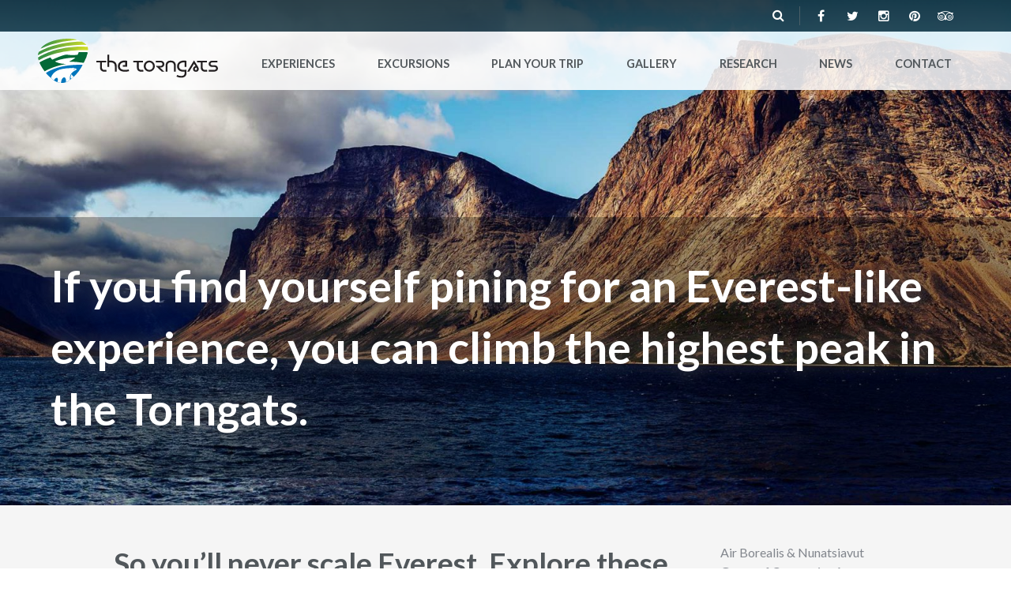

--- FILE ---
content_type: text/html; charset=UTF-8
request_url: https://thetorngats.com/article/so-youll-never-scale-everest-explore-these-seldom-seen-destinations-instead/
body_size: 14636
content:
<!DOCTYPE html>
<html lang="en" prefix="og: http://ogp.me/ns#">
	<head>
		<meta charset="utf-8">
		<meta name="viewport" content="width=device-width,minimum-scale=1.0,maximum-scale=1.0,initial-scale=1.0">
		<meta name="p:domain_verify" content="48469f07cbb3e39b251d5225937cb1e7"/>
		<title>So you’ll never scale Everest. Explore these seldom seen destinations instead | The Torngats</title>
<meta name='robots' content='max-image-preview:large' />
<meta name="title" content="So you’ll never scale Everest. Explore these seldom seen destinations instead" />
<meta name="description" content="It wasn’t that long ago – 200 years, 300 tops – that everything was remote. For most people, if you crossed the Atlantic at all, it was likely only going to be once. But as automobile engineer Karl Benz and the folks at Boeing conspired to make the world smaller, we have come to value [&hellip;]" />
<meta property="og:type" content="article" />
<meta property="og:url" content="https://thetorngats.com/article/so-youll-never-scale-everest-explore-these-seldom-seen-destinations-instead/" />
<meta property="og:site_name" content="The Torngats" />
<meta property="og:title" content="So you’ll never scale Everest. Explore these seldom seen destinations instead" />
<meta property="og:description" content="It wasn’t that long ago – 200 years, 300 tops – that everything was remote. For most people, if you crossed the Atlantic at all, it was likely only going to be once. But as automobile engineer Karl Benz and the folks at Boeing conspired to make the world smaller, we have come to value [&hellip;]" />
<meta property="article:published_time" content="2015-09-17T15:20:13-02:30" />
<meta property="article:modified_time" content="2022-12-07T09:27:14-03:30" />
<meta property="og:updated_time" content="2022-12-07T09:27:14-03:30" />
<meta property="og:image" content="https://thetorngats.com/site/uploads/2015/09/Torngats-picture-perfect.jpg" />
<meta property="og:image:width" content="1920" />
<meta property="og:image:height" content="977" />
<meta property="og:image" content="https://thetorngats.com/site/uploads/2015/09/Torngats-picture-perfect-1024x521.jpg" />
<meta property="og:image:width" content="1024" />
<meta property="og:image:height" content="521" />
<link rel='dns-prefetch' href='//cdnjs.cloudflare.com' />
<link rel='stylesheet' id='wp-block-library-css' href='https://thetorngats.com/core/wp-includes/css/dist/block-library/style.min.css' media='all' />
<style id='classic-theme-styles-inline-css'>
/*! This file is auto-generated */
.wp-block-button__link{color:#fff;background-color:#32373c;border-radius:9999px;box-shadow:none;text-decoration:none;padding:calc(.667em + 2px) calc(1.333em + 2px);font-size:1.125em}.wp-block-file__button{background:#32373c;color:#fff;text-decoration:none}
</style>
<style id='global-styles-inline-css'>
body{--wp--preset--color--black: #000000;--wp--preset--color--cyan-bluish-gray: #abb8c3;--wp--preset--color--white: #ffffff;--wp--preset--color--pale-pink: #f78da7;--wp--preset--color--vivid-red: #cf2e2e;--wp--preset--color--luminous-vivid-orange: #ff6900;--wp--preset--color--luminous-vivid-amber: #fcb900;--wp--preset--color--light-green-cyan: #7bdcb5;--wp--preset--color--vivid-green-cyan: #00d084;--wp--preset--color--pale-cyan-blue: #8ed1fc;--wp--preset--color--vivid-cyan-blue: #0693e3;--wp--preset--color--vivid-purple: #9b51e0;--wp--preset--gradient--vivid-cyan-blue-to-vivid-purple: linear-gradient(135deg,rgba(6,147,227,1) 0%,rgb(155,81,224) 100%);--wp--preset--gradient--light-green-cyan-to-vivid-green-cyan: linear-gradient(135deg,rgb(122,220,180) 0%,rgb(0,208,130) 100%);--wp--preset--gradient--luminous-vivid-amber-to-luminous-vivid-orange: linear-gradient(135deg,rgba(252,185,0,1) 0%,rgba(255,105,0,1) 100%);--wp--preset--gradient--luminous-vivid-orange-to-vivid-red: linear-gradient(135deg,rgba(255,105,0,1) 0%,rgb(207,46,46) 100%);--wp--preset--gradient--very-light-gray-to-cyan-bluish-gray: linear-gradient(135deg,rgb(238,238,238) 0%,rgb(169,184,195) 100%);--wp--preset--gradient--cool-to-warm-spectrum: linear-gradient(135deg,rgb(74,234,220) 0%,rgb(151,120,209) 20%,rgb(207,42,186) 40%,rgb(238,44,130) 60%,rgb(251,105,98) 80%,rgb(254,248,76) 100%);--wp--preset--gradient--blush-light-purple: linear-gradient(135deg,rgb(255,206,236) 0%,rgb(152,150,240) 100%);--wp--preset--gradient--blush-bordeaux: linear-gradient(135deg,rgb(254,205,165) 0%,rgb(254,45,45) 50%,rgb(107,0,62) 100%);--wp--preset--gradient--luminous-dusk: linear-gradient(135deg,rgb(255,203,112) 0%,rgb(199,81,192) 50%,rgb(65,88,208) 100%);--wp--preset--gradient--pale-ocean: linear-gradient(135deg,rgb(255,245,203) 0%,rgb(182,227,212) 50%,rgb(51,167,181) 100%);--wp--preset--gradient--electric-grass: linear-gradient(135deg,rgb(202,248,128) 0%,rgb(113,206,126) 100%);--wp--preset--gradient--midnight: linear-gradient(135deg,rgb(2,3,129) 0%,rgb(40,116,252) 100%);--wp--preset--font-size--small: 13px;--wp--preset--font-size--medium: 20px;--wp--preset--font-size--large: 36px;--wp--preset--font-size--x-large: 42px;--wp--preset--spacing--20: 0.44rem;--wp--preset--spacing--30: 0.67rem;--wp--preset--spacing--40: 1rem;--wp--preset--spacing--50: 1.5rem;--wp--preset--spacing--60: 2.25rem;--wp--preset--spacing--70: 3.38rem;--wp--preset--spacing--80: 5.06rem;--wp--preset--shadow--natural: 6px 6px 9px rgba(0, 0, 0, 0.2);--wp--preset--shadow--deep: 12px 12px 50px rgba(0, 0, 0, 0.4);--wp--preset--shadow--sharp: 6px 6px 0px rgba(0, 0, 0, 0.2);--wp--preset--shadow--outlined: 6px 6px 0px -3px rgba(255, 255, 255, 1), 6px 6px rgba(0, 0, 0, 1);--wp--preset--shadow--crisp: 6px 6px 0px rgba(0, 0, 0, 1);}:where(.is-layout-flex){gap: 0.5em;}:where(.is-layout-grid){gap: 0.5em;}body .is-layout-flow > .alignleft{float: left;margin-inline-start: 0;margin-inline-end: 2em;}body .is-layout-flow > .alignright{float: right;margin-inline-start: 2em;margin-inline-end: 0;}body .is-layout-flow > .aligncenter{margin-left: auto !important;margin-right: auto !important;}body .is-layout-constrained > .alignleft{float: left;margin-inline-start: 0;margin-inline-end: 2em;}body .is-layout-constrained > .alignright{float: right;margin-inline-start: 2em;margin-inline-end: 0;}body .is-layout-constrained > .aligncenter{margin-left: auto !important;margin-right: auto !important;}body .is-layout-constrained > :where(:not(.alignleft):not(.alignright):not(.alignfull)){max-width: var(--wp--style--global--content-size);margin-left: auto !important;margin-right: auto !important;}body .is-layout-constrained > .alignwide{max-width: var(--wp--style--global--wide-size);}body .is-layout-flex{display: flex;}body .is-layout-flex{flex-wrap: wrap;align-items: center;}body .is-layout-flex > *{margin: 0;}body .is-layout-grid{display: grid;}body .is-layout-grid > *{margin: 0;}:where(.wp-block-columns.is-layout-flex){gap: 2em;}:where(.wp-block-columns.is-layout-grid){gap: 2em;}:where(.wp-block-post-template.is-layout-flex){gap: 1.25em;}:where(.wp-block-post-template.is-layout-grid){gap: 1.25em;}.has-black-color{color: var(--wp--preset--color--black) !important;}.has-cyan-bluish-gray-color{color: var(--wp--preset--color--cyan-bluish-gray) !important;}.has-white-color{color: var(--wp--preset--color--white) !important;}.has-pale-pink-color{color: var(--wp--preset--color--pale-pink) !important;}.has-vivid-red-color{color: var(--wp--preset--color--vivid-red) !important;}.has-luminous-vivid-orange-color{color: var(--wp--preset--color--luminous-vivid-orange) !important;}.has-luminous-vivid-amber-color{color: var(--wp--preset--color--luminous-vivid-amber) !important;}.has-light-green-cyan-color{color: var(--wp--preset--color--light-green-cyan) !important;}.has-vivid-green-cyan-color{color: var(--wp--preset--color--vivid-green-cyan) !important;}.has-pale-cyan-blue-color{color: var(--wp--preset--color--pale-cyan-blue) !important;}.has-vivid-cyan-blue-color{color: var(--wp--preset--color--vivid-cyan-blue) !important;}.has-vivid-purple-color{color: var(--wp--preset--color--vivid-purple) !important;}.has-black-background-color{background-color: var(--wp--preset--color--black) !important;}.has-cyan-bluish-gray-background-color{background-color: var(--wp--preset--color--cyan-bluish-gray) !important;}.has-white-background-color{background-color: var(--wp--preset--color--white) !important;}.has-pale-pink-background-color{background-color: var(--wp--preset--color--pale-pink) !important;}.has-vivid-red-background-color{background-color: var(--wp--preset--color--vivid-red) !important;}.has-luminous-vivid-orange-background-color{background-color: var(--wp--preset--color--luminous-vivid-orange) !important;}.has-luminous-vivid-amber-background-color{background-color: var(--wp--preset--color--luminous-vivid-amber) !important;}.has-light-green-cyan-background-color{background-color: var(--wp--preset--color--light-green-cyan) !important;}.has-vivid-green-cyan-background-color{background-color: var(--wp--preset--color--vivid-green-cyan) !important;}.has-pale-cyan-blue-background-color{background-color: var(--wp--preset--color--pale-cyan-blue) !important;}.has-vivid-cyan-blue-background-color{background-color: var(--wp--preset--color--vivid-cyan-blue) !important;}.has-vivid-purple-background-color{background-color: var(--wp--preset--color--vivid-purple) !important;}.has-black-border-color{border-color: var(--wp--preset--color--black) !important;}.has-cyan-bluish-gray-border-color{border-color: var(--wp--preset--color--cyan-bluish-gray) !important;}.has-white-border-color{border-color: var(--wp--preset--color--white) !important;}.has-pale-pink-border-color{border-color: var(--wp--preset--color--pale-pink) !important;}.has-vivid-red-border-color{border-color: var(--wp--preset--color--vivid-red) !important;}.has-luminous-vivid-orange-border-color{border-color: var(--wp--preset--color--luminous-vivid-orange) !important;}.has-luminous-vivid-amber-border-color{border-color: var(--wp--preset--color--luminous-vivid-amber) !important;}.has-light-green-cyan-border-color{border-color: var(--wp--preset--color--light-green-cyan) !important;}.has-vivid-green-cyan-border-color{border-color: var(--wp--preset--color--vivid-green-cyan) !important;}.has-pale-cyan-blue-border-color{border-color: var(--wp--preset--color--pale-cyan-blue) !important;}.has-vivid-cyan-blue-border-color{border-color: var(--wp--preset--color--vivid-cyan-blue) !important;}.has-vivid-purple-border-color{border-color: var(--wp--preset--color--vivid-purple) !important;}.has-vivid-cyan-blue-to-vivid-purple-gradient-background{background: var(--wp--preset--gradient--vivid-cyan-blue-to-vivid-purple) !important;}.has-light-green-cyan-to-vivid-green-cyan-gradient-background{background: var(--wp--preset--gradient--light-green-cyan-to-vivid-green-cyan) !important;}.has-luminous-vivid-amber-to-luminous-vivid-orange-gradient-background{background: var(--wp--preset--gradient--luminous-vivid-amber-to-luminous-vivid-orange) !important;}.has-luminous-vivid-orange-to-vivid-red-gradient-background{background: var(--wp--preset--gradient--luminous-vivid-orange-to-vivid-red) !important;}.has-very-light-gray-to-cyan-bluish-gray-gradient-background{background: var(--wp--preset--gradient--very-light-gray-to-cyan-bluish-gray) !important;}.has-cool-to-warm-spectrum-gradient-background{background: var(--wp--preset--gradient--cool-to-warm-spectrum) !important;}.has-blush-light-purple-gradient-background{background: var(--wp--preset--gradient--blush-light-purple) !important;}.has-blush-bordeaux-gradient-background{background: var(--wp--preset--gradient--blush-bordeaux) !important;}.has-luminous-dusk-gradient-background{background: var(--wp--preset--gradient--luminous-dusk) !important;}.has-pale-ocean-gradient-background{background: var(--wp--preset--gradient--pale-ocean) !important;}.has-electric-grass-gradient-background{background: var(--wp--preset--gradient--electric-grass) !important;}.has-midnight-gradient-background{background: var(--wp--preset--gradient--midnight) !important;}.has-small-font-size{font-size: var(--wp--preset--font-size--small) !important;}.has-medium-font-size{font-size: var(--wp--preset--font-size--medium) !important;}.has-large-font-size{font-size: var(--wp--preset--font-size--large) !important;}.has-x-large-font-size{font-size: var(--wp--preset--font-size--x-large) !important;}
.wp-block-navigation a:where(:not(.wp-element-button)){color: inherit;}
:where(.wp-block-post-template.is-layout-flex){gap: 1.25em;}:where(.wp-block-post-template.is-layout-grid){gap: 1.25em;}
:where(.wp-block-columns.is-layout-flex){gap: 2em;}:where(.wp-block-columns.is-layout-grid){gap: 2em;}
.wp-block-pullquote{font-size: 1.5em;line-height: 1.6;}
</style>
<link rel='stylesheet' id='style-css' href='https://thetorngats.com/site/themes/werks/assets/css/style.css' media='all' />
<link rel="https://api.w.org/" href="https://thetorngats.com/wp-json/" /><link rel="EditURI" type="application/rsd+xml" title="RSD" href="https://thetorngats.com/core/xmlrpc.php?rsd" />
<meta name="generator" content="WordPress 6.4.2" />
<link rel="canonical" href="https://thetorngats.com/article/so-youll-never-scale-everest-explore-these-seldom-seen-destinations-instead/" />
<link rel='shortlink' href='https://thetorngats.com/?p=308' />
<link rel="alternate" type="application/json+oembed" href="https://thetorngats.com/wp-json/oembed/1.0/embed?url=https%3A%2F%2Fthetorngats.com%2Farticle%2Fso-youll-never-scale-everest-explore-these-seldom-seen-destinations-instead%2F" />
<link rel="alternate" type="text/xml+oembed" href="https://thetorngats.com/wp-json/oembed/1.0/embed?url=https%3A%2F%2Fthetorngats.com%2Farticle%2Fso-youll-never-scale-everest-explore-these-seldom-seen-destinations-instead%2F&#038;format=xml" />

<script>
  (function(i,s,o,g,r,a,m){i['GoogleAnalyticsObject']=r;i[r]=i[r]||function(){
  (i[r].q=i[r].q||[]).push(arguments)},i[r].l=1*new Date();a=s.createElement(o),
  m=s.getElementsByTagName(o)[0];a.async=1;a.src=g;m.parentNode.insertBefore(a,m)
  })(window,document,'script','//www.google-analytics.com/analytics.js','ga');

  ga('create', 'G-VXJZ1WSSMN', 'auto');
  ga('send', 'pageview');

</script>

	<link rel="icon" href="https://thetorngats.com/site/uploads/2016/04/cropped-favicon-32x32.png" sizes="32x32" />
<link rel="icon" href="https://thetorngats.com/site/uploads/2016/04/cropped-favicon-192x192.png" sizes="192x192" />
<link rel="apple-touch-icon" href="https://thetorngats.com/site/uploads/2016/04/cropped-favicon-180x180.png" />
<meta name="msapplication-TileImage" content="https://thetorngats.com/site/uploads/2016/04/cropped-favicon-270x270.png" />
	</head>
	<body class="article-template-default single single-article postid-308">
		<header>

			<div class="top-bar">
				<div class="wrapper">
					<i class="fa fa-fw fa-search js-toggle-search search-icon"></i>
					<div class="social">
													<a href="https://www.facebook.com/thetorngats/" target="_blank">
								<i class="fa fa-fw fa-facebook"></i>
							</a>
													<a href="https://twitter.com/TheTorngats" target="_blank">
								<i class="fa fa-fw fa-twitter"></i>
							</a>
													<a href="https://www.instagram.com/thetorngats/" target="_blank">
								<i class="fa fa-fw fa-instagram"></i>
							</a>
													<a href="https://www.pinterest.com/thetorngats" target="_blank">
								<i class="fa fa-fw fa-pinterest"></i>
							</a>
													<a href="https://www.tripadvisor.com/Hotel_Review-g844492-d7228372-Reviews-Torngat_Mountains_Base_Camp_Research_Station-Nain_Labrador_Newfoundland_and_Labrador.html" target="_blank">
								<i class="fa fa-fw fa-tripadvisor"></i>
							</a>
											</div>
				</div><!-- .wrapper -->
			</div><!-- .top-bar -->

			<div class="bottom-bar">
				<div class="side-nav"></div>
				<div class="navigation">
					<a href="https://thetorngats.com" class="logo" rel="home"><svg xmlns="http://www.w3.org/2000/svg" xmlns:xlink="http://www.w3.org/1999/xlink" viewBox="0 0 231.11 56.7"><defs><linearGradient id="a" x1="11.79" y1="-1.49" x2="42.14" y2="16.04" gradientUnits="userSpaceOnUse"><stop offset="0" stop-color="#359044"/><stop offset="0.23" stop-color="#529f3f"/><stop offset="0.71" stop-color="#9dc431"/><stop offset="1" stop-color="#ccdb29"/></linearGradient><linearGradient id="b" x1="9.9" y1="2" x2="51.86" y2="26.23" gradientUnits="userSpaceOnUse"><stop offset="0" stop-color="#359044"/><stop offset="0.46" stop-color="#82b636"/><stop offset="0.82" stop-color="#b7d12d"/><stop offset="1" stop-color="#ccdb29"/></linearGradient><linearGradient id="c" x1="10.37" y1="6.38" x2="54.45" y2="31.83" gradientUnits="userSpaceOnUse"><stop offset="0.13" stop-color="#359044"/><stop offset="0.3" stop-color="#5aa23d"/><stop offset="0.69" stop-color="#accb2f"/><stop offset="0.88" stop-color="#ccdb29"/></linearGradient></defs><path d="M56.5,4A148.74,148.74,0,0,0,27.35,7.23,103.33,103.33,0,0,0,.81,17.88s.92-1.95,1.72-3.43a31.39,31.39,0,0,1,2.15-3.22A133.16,133.16,0,0,1,26.44,4.51a121.7,121.7,0,0,1,24.08-3,14.45,14.45,0,0,1,2.2.82Z" fill="#fff"/><path d="M.17,24.05a121.1,121.1,0,0,1,30.6-11.19C47.28,9.5,64,12.1,64,12.1a7.37,7.37,0,0,0-.13-1.69,6.61,6.61,0,0,0-.57-1.29A4.4,4.4,0,0,0,62.4,8S51.2,5.8,29.82,10.18,0,21.31,0,21.31a8.07,8.07,0,0,0,0,1.16C.06,23.31.17,24.05.17,24.05Z" fill="#fff"/><path d="M64,17.42a227.89,227.89,0,0,1-30.2,7.4C18.48,27.32,2.1,30.61,2.1,30.61a12.62,12.62,0,0,1-.69-1.44A8.79,8.79,0,0,1,1,27.86s8.56-7.69,29.16-11.38,34.11-1.69,34.11-1.69-.05.64-.1,1.36A11.12,11.12,0,0,1,64,17.42Z" fill="#fff"/><path d="M57.36,33.44,32.23,36.21,10.37,44.07s-.67-.79-1-1.18l-.69-1L7.55,40l14-11.5,12.24-3.67L48,23.68l11.31,6.19-.63,1.18s-.36.67-.55,1.06S57.36,33.44,57.36,33.44Z" fill="#fff"/><path d="M12,46a72.41,72.41,0,0,0,8.32,7.43c10.59,7,18.89.78,18.89.78A52.1,52.1,0,0,0,55.71,36.77s1.35-2.49,1.65-3.33c0,0-1.68-.1-4-.06C33.64,33.7,22.58,37.2,13,42.27A28.75,28.75,0,0,0,10.3,44,25.47,25.47,0,0,0,12,46Z" fill="#0076bc"/><path d="M4.7,12.37A126.33,126.33,0,0,1,17,7.51,144,144,0,0,1,47.26,1.74a32.44,32.44,0,0,1,3.26-.21c-1.08-.37-10.14-3.29-26.11.07,0,0-12.65,2.19-19.65,9.52A18.19,18.19,0,0,0,3.41,13S4.21,12.59,4.7,12.37Z" fill="url(#a)"/><path d="M1.4,20.54A102.36,102.36,0,0,1,17,14,131.76,131.76,0,0,1,59.69,7.87L62.4,8a23.94,23.94,0,0,0-6.11-4.11C25.82,3.92,4.73,14.61,1.22,17A9,9,0,0,0,0,21.31Z" fill="url(#b)"/><path d="M3.16,26.65C8.93,23.39,28.39,14,61.9,14.69c0,0,1.8.1,2.39.1a14.36,14.36,0,0,0,0-2,8,8,0,0,0-.49-2.41c-.33,0-2.85-.11-2.85-.11-33.91-1-54,9.94-59.34,13l-1.44.81A16.82,16.82,0,0,0,1,27.86Z" fill="url(#c)"/><path d="M52.42,17.25c-.56,1.34-1,2.45-1.54,3.4a53.21,53.21,0,0,1-14.49-.27c-5.16.78-14.48,4.92-17.88,6.48A10.7,10.7,0,0,1,16.09,24C6.59,27.42,2,30.46,2,30.46c.1.3.72,1.81.72,1.81a42.47,42.47,0,0,0,4.9,8.19l1.09,1.47s10.2-6.66,27.85-9.48h0c-6.9,0-11.62-1.54-14.77-3.28,9.2-4.25,22.83-4.84,26.43-4.92-1.69,1.57-4.12,3-8.33,5.2A118.35,118.35,0,0,1,58.65,31c.27-.41.65-1.18.93-1.7A45.72,45.72,0,0,0,63.7,18.9c.18-.7.33-1.48.33-1.48A83.66,83.66,0,0,0,52.42,17.25Z" fill="#046937"/><path d="M46,48.85h0a6.82,6.82,0,0,1-2.72-3.34,7.33,7.33,0,0,0-1.38,4.38A5.57,5.57,0,0,0,43,51.39C44.05,50.56,45.05,49.71,46,48.85Z" fill="#fff"/><path d="M47.24,38c-.44-.07-.89-.12-1.34-.17v-.09a.64.64,0,0,0-.71-.55.9.9,0,0,0-.23.08.64.64,0,0,0-.38.46,60.38,60.38,0,0,0-13.45,1.12c-10.42,2-13.53,8.17-14.46,11.55h0c2.2,1.93,3.61,3,3.61,3a2,2,0,0,1,.19.12c1.27-2.34,3.05-3.76,4.2-3.25s1.27,2.91.28,5.47h0a16.84,16.84,0,0,0,4.8,1,9.55,9.55,0,0,1,.14-2.1c.53-3,2.32-5.25,4-5s2.61,3,2.07,6c0,0,0,.09,0,.14a13.6,13.6,0,0,0,3.23-1.61c.7-.46,1.37-.93,2-1.4-.12-1.38-.19-3-.19-3,.23-6,6.52-8.84,6.52-8.84C52.6,38.57,47.24,38,47.24,38Zm-.6,1.89a.46.46,0,0,1-.52-.39.46.46,0,1,1,.92-.12A.46.46,0,0,1,46.64,39.92Z" fill="#fff"/><path d="M79.72,30.45H75V28.24H87.57v2.21H82.1v5.8a5.94,5.94,0,0,0,.29,2.13c.45,1.14,1.48,1.69,3.17,1.69a9.26,9.26,0,0,0,2.11-.26L88.2,42a11,11,0,0,1-2.85.34c-2.8,0-4.55-1.21-5.26-3.13a6.86,6.86,0,0,1-.37-2.43Z"  fill="#231f20" class="logo-letters"/><path d="M112.05,33.9V30.43a6.32,6.32,0,0,0-.92-.06c-4.21,0-6,2.37-6,4.9,0,3.14,2.35,4.8,6.55,4.8a18.58,18.58,0,0,0,4.84-.66l.52,2.21a21,21,0,0,1-5.47.74c-5.46,0-8.95-2.47-8.95-7,0-3.67,2.72-7.33,8.56-7.33a17.21,17.21,0,0,1,3.25.32v7.72h-5.34V33.9Z"  fill="#231f20" class="logo-letters"/><path d="M127.06,30.45h-4.67V28.24h12.52v2.21h-5.47v5.8a5.94,5.94,0,0,0,.29,2.13c.45,1.14,1.48,1.69,3.17,1.69a9.34,9.34,0,0,0,2.12-.26l.53,2.21a11,11,0,0,1-2.86.34c-2.8,0-4.54-1.21-5.26-3.13a7.1,7.1,0,0,1-.37-2.43Z"  fill="#231f20" class="logo-letters"/><path d="M143,28.08a7.14,7.14,0,1,1-7.19,7.14A7,7,0,0,1,143,28.08m0,12a4.56,4.56,0,0,0,4.67-4.85,4.68,4.68,0,1,0-9.35,0A4.57,4.57,0,0,0,143,40.07"  fill="#231f20" class="logo-letters"/><path d="M162.16,42.2h-3.22l-7.56-7.06V35h5.42a3.27,3.27,0,0,0,2.33-.69,2.26,2.26,0,0,0,.68-1.66,2.11,2.11,0,0,0-.87-1.82,4,4,0,0,0-2.14-.42h-5.47V28.24h5.55a6.4,6.4,0,0,1,3.54.82,4.25,4.25,0,0,1,1.9,3.63c0,2.45-1.95,4.35-5.15,4.35a4.39,4.39,0,0,1-.74,0v0a33.32,33.32,0,0,1,2.7,2.34Z"  fill="#231f20" class="logo-letters"/><path d="M166.45,33a8.18,8.18,0,0,0-.21,2.26v7h-2.38V34.72a9.37,9.37,0,0,1,.16-2c.58-2.79,2.77-4.64,6.39-4.64s5.81,1.85,6.39,4.64a9.37,9.37,0,0,1,.16,2V42.2h-2.38v-7a8.18,8.18,0,0,0-.21-2.26c-.47-1.61-1.69-2.59-4-2.59s-3.49,1-4,2.59"  fill="#231f20" class="logo-letters"/><path d="M199.05,39a4.3,4.3,0,0,1,3.1-3.92l-1.8-2.88h0l-6.06,10h-2.69l8.67-14.28h.1l4.81,7.64a9.48,9.48,0,0,1,1,2,4.54,4.54,0,0,1,.27,1.45,3.7,3.7,0,0,1-7.38,0m2.33,0a1.23,1.23,0,0,0,1.35,1.29,1.27,1.27,0,0,0,1.34-1.35,3.76,3.76,0,0,0-.82-2c-1.32.44-1.87,1.26-1.87,2.08"  fill="#231f20" class="logo-letters"/><path d="M209,30.45h-4.68V28.24h12.53v2.21h-5.47v5.8a5.94,5.94,0,0,0,.29,2.13c.45,1.14,1.48,1.69,3.17,1.69a9.26,9.26,0,0,0,2.11-.26l.53,2.21a11,11,0,0,1-2.85.34c-2.8,0-4.55-1.21-5.26-3.13A6.86,6.86,0,0,1,209,36.8Z"  fill="#231f20" class="logo-letters"/><path d="M225.67,40a4.16,4.16,0,0,0,2.35-.47,1.59,1.59,0,0,0,.64-1.4,1.54,1.54,0,0,0-.82-1.53,5.11,5.11,0,0,0-2.25-.34h-1.32a6.86,6.86,0,0,1-3.14-.53,3.58,3.58,0,0,1-2-3.37,3.82,3.82,0,0,1,2-3.53,6.24,6.24,0,0,1,3-.58h6.34v2.21h-6.47a3,3,0,0,0-1.82.42,1.76,1.76,0,0,0,.18,2.85,3.65,3.65,0,0,0,1.85.32h1.43a7.4,7.4,0,0,1,3.3.52,4,4,0,0,1,.79,6.51,6.06,6.06,0,0,1-4.09,1.13h-6.37V40Z"  fill="#231f20" class="logo-letters"/><path d="M101,33.8c-.55-3.45-3-5.72-7.92-5.72-.42,0-1,0-1.53.08h0V20.6H89.14V30.69h0v5.43h2.37v-5.7c.4,0,.79-.05,1.16-.05,4.07,0,5.55,1.56,5.94,3.9a13.22,13.22,0,0,1,.11,2.11V42.2h2.38V35.93A13.67,13.67,0,0,0,101,33.8"  fill="#231f20" class="logo-letters"/><path d="M190.59,39.7a17.07,17.07,0,0,1-3.41.37c-4.23,0-6.08-1.84-6.08-4.69s1.93-5,6.45-5l.68,0v5.72h2.4V28.37a19.57,19.57,0,0,0-3.3-.29c-5.74,0-8.75,3.32-8.75,7.48,0,3.93,3.17,6.8,8.17,6.8a12.9,12.9,0,0,0,1.5-.08V44a4.6,4.6,0,0,1-.21,1.63c-.53,1.53-2.08,2.19-4.23,2.19a11,11,0,0,1-5-1.26l-1,2A13.5,13.5,0,0,0,183.77,50c3.36,0,5.74-1.23,6.58-3.71a6.41,6.41,0,0,0,.29-2.19V39.7Z"  fill="#231f20" class="logo-letters"/></svg></a>

					<nav>
						<div class="menu-main-container"><ul id="menu-main" class="primary-navigation"><li id="menu-item-16" class="menu-item menu-item-type-post_type menu-item-object-page menu-item-16"><a href="https://thetorngats.com/experiences/">Experiences</a></li>
<li id="menu-item-17" class="menu-item menu-item-type-post_type menu-item-object-page menu-item-17"><a href="https://thetorngats.com/excursions/">Excursions</a></li>
<li id="menu-item-18" class="menu-item menu-item-type-post_type menu-item-object-page menu-item-18"><a href="https://thetorngats.com/plan-your-trip/">Plan Your Trip</a></li>
<li id="menu-item-19" class="menu-item menu-item-type-post_type menu-item-object-page menu-item-19"><a href="https://thetorngats.com/gallery/">Gallery</a></li>
<li id="menu-item-20" class="menu-item menu-item-type-post_type menu-item-object-page menu-item-20"><a href="https://thetorngats.com/research/">Research</a></li>
<li id="menu-item-21" class="menu-item menu-item-type-post_type menu-item-object-page menu-item-21"><a href="https://thetorngats.com/news/">News</a></li>
<li id="menu-item-22" class="menu-item menu-item-type-post_type menu-item-object-page menu-item-22"><a href="https://thetorngats.com/contact/">Contact</a></li>
</ul></div>					</nav>

					<div class="toggle-nav">
						<a href="#" class="js-toggle-nav"><i class="fa fa-bars"></i></a>
					</div><!-- .toggle-nav -->

				</div><!-- .navigation -->
				<div class="side-nav"></div>
			</div><!-- .bottom-bar -->

			<div class="pullout-nav">

				<div class="menu-main-container"><ul id="menu-main-1" class="primary-navigation"><li class="menu-item menu-item-type-post_type menu-item-object-page menu-item-16"><a href="https://thetorngats.com/experiences/">Experiences</a></li>
<li class="menu-item menu-item-type-post_type menu-item-object-page menu-item-17"><a href="https://thetorngats.com/excursions/">Excursions</a></li>
<li class="menu-item menu-item-type-post_type menu-item-object-page menu-item-18"><a href="https://thetorngats.com/plan-your-trip/">Plan Your Trip</a></li>
<li class="menu-item menu-item-type-post_type menu-item-object-page menu-item-19"><a href="https://thetorngats.com/gallery/">Gallery</a></li>
<li class="menu-item menu-item-type-post_type menu-item-object-page menu-item-20"><a href="https://thetorngats.com/research/">Research</a></li>
<li class="menu-item menu-item-type-post_type menu-item-object-page menu-item-21"><a href="https://thetorngats.com/news/">News</a></li>
<li class="menu-item menu-item-type-post_type menu-item-object-page menu-item-22"><a href="https://thetorngats.com/contact/">Contact</a></li>
</ul></div>
				<div class="social">
											<a href="https://www.facebook.com/thetorngats/" target="_blank">
							<i class="fa fa-fw fa-facebook"></i>
						</a>
											<a href="https://twitter.com/TheTorngats" target="_blank">
							<i class="fa fa-fw fa-twitter"></i>
						</a>
											<a href="https://www.instagram.com/thetorngats/" target="_blank">
							<i class="fa fa-fw fa-instagram"></i>
						</a>
											<a href="https://www.pinterest.com/thetorngats" target="_blank">
							<i class="fa fa-fw fa-pinterest"></i>
						</a>
											<a href="https://www.tripadvisor.com/Hotel_Review-g844492-d7228372-Reviews-Torngat_Mountains_Base_Camp_Research_Station-Nain_Labrador_Newfoundland_and_Labrador.html" target="_blank">
							<i class="fa fa-fw fa-tripadvisor"></i>
						</a>
									</div>

			</div>

		</header>

		<div class="main-content">

		<div class="hero-slider">

			<div class="slide-item background-image-wrap">
				<img width="1600" height="800" src="https://thetorngats.com/site/uploads/2015/09/Torngats-picture-perfect-1600x800.jpg" class="background-image" alt="" decoding="async" fetchpriority="high" />				<div class="slide-contents">

					<div class="inner knockout singular-inner">
						<div class="wrapper">
							<h2>If you find yourself pining for an Everest-like experience, you can climb the highest peak in the Torngats.</h2>
													</div><!-- .wrapper -->
					</div><!-- .inner -->

				</div><!-- .slide-contents -->
			</div><!-- .slide-item -->

		</div><!-- .hero-slider -->

		<div class="wrapper inner-wrapper">

			<main>
				
				<article>

					<h1>So you’ll never scale Everest. Explore these seldom seen destinations instead</h1>

					
					<div class="embeddable-body">
<p class="selectionShareable"><img decoding="async" class="alignnone size-full wp-image-400" src="https://thetorngats.com/core/core/site/uploads/2015/09/news_image.jpg" alt="news_image" width="800" height="530" srcset="https://thetorngats.com/site/uploads/2015/09/news_image.jpg 800w, https://thetorngats.com/site/uploads/2015/09/news_image-300x199.jpg 300w, https://thetorngats.com/site/uploads/2015/09/news_image-768x509.jpg 768w" sizes="(max-width: 800px) 100vw, 800px" /></p>
<p class="selectionShareable">It wasn’t that long ago – 200 years, 300 tops – that everything was remote. For most people, if you crossed the Atlantic at all, it was likely only going to be once. But as automobile engineer Karl Benz and the folks at Boeing conspired to make the world smaller, we have come to value places that are difficult to reach in roughly inverse proportion to how many places there are that are actually difficult to reach.</p>
</div>
<div class="embeddable-body">
<p class="selectionShareable">Easter Island used to be the back of beyond, a place clouded in mystery. Now there are daily flights from Santiago and, if you go, there’s a hot dog stand I can recommend. It’s between the eco-hotel and the French restaurant, right next door to the surf shop.</p>
<p class="selectionShareable">And as the film <em>Everest</em>, which opened this week, reminds us: Getting to the top comes with great risk even if the climb isn’t as uncommon as it used to be. More and more people are spending the time and money to check off this ultimate bucket-list item. The bloom is a bit off that particular alpine rose. Stories of Everest these days are more likely to include phrases such as “traffic jam” and “busiest month yet” than they are to hit notes of triumph and discovery.</p>
<p class="selectionShareable">So what’s an adventurer to do? Well, you could climb Everest anyway and, like Alexander the Great, weep that there are no more lands to conquer. Or you could tick off an item on this list.</p>
</div>
<div class="embeddableContent imagelist">
<div id="gi" class="gia-preview gi-narrow">
<div class="gi-text ui-sortable">
<div class="gi-unit gia-editable">
<div class="gi-caption gia-editable-item" data-editable="text" data-editable-title="Caption:">The Torngats Mountains are made out of some of the oldest rock in the world (Credit: Barrett &amp; MacKay)</div>
<h3 class="gia-editable-item" data-editable="text" data-editable-title="Title:">Torngat Mountains National Park</h3>
<div class="gi-image-text gia-editable-item gia-no-hover-edit" data-editable="jqte" data-editable-title="Text:">
<p class="selectionShareable">The great thing about living in Canada is that there’s lots of it that is really difficult to reach. The downside: Most of it is flat, featureless scrubland and tundra. But the Torngats are truly extraordinary, made out of some of the oldest rock in the world, formed as much as four-billion years ago. To get there, you have to make it to Goose Bay Airport in Newfoundland and Labrador, then get a chartered plane through Nain to northern Labrador, where you will have to hire armed local bear guards to accompany and protect you. If you don’t, bad things could happen. If you still find yourself pining for an Everest-like experience, you can climb the highest peak in the Torngats, Mt. Caubvick, which, though just 1,652 metres high, is at least a day’s sail and several hard days’ trek from Saglek.</p>
</div>
</div>
</div>
</div>
</div>
<p>&nbsp;</p>
<p><a href="http://www.theglobeandmail.com/life/travel/activities-and-interests/four-hidden-treasures-for-adventurers-to-discover/article26392281/" target="_blank" rel="noopener">Read the full article on the Globe and Mail</a></p>

				</article>


				<aside>
					<ul class="sidebar-nav">
													<li>
								<a href="https://thetorngats.com/article/air-borealis-nunatsiavut-group-of-companies-announce-torngat-mountains-base-camp-will-not-operate-in-2021/">Air Borealis & Nunatsiavut Group of Companies Announce Torngat Mountains Base Camp Will Not Operate in 2021</a>
							</li>
													<li>
								<a href="https://thetorngats.com/article/air-borealis-nunatsiavut-group-of-companies-announce-torngat-mountains-base-camp-will-not-operate-in-2020/">Air Borealis & Nunatsiavut Group of Companies Announce Torngat Mountains Base Camp Will Not Operate in 2020</a>
							</li>
													<li>
								<a href="https://thetorngats.com/article/escape-to-canadas-pristine-place-of-spirits/">Escape to Canada’s pristine place of spirits</a>
							</li>
													<li>
								<a href="https://thetorngats.com/article/amazing-grace/">VOLUME 16</a>
							</li>
													<li>
								<a href="https://thetorngats.com/article/the-torngat-mountains-as-youve-never-seen-them-photographed-before/">The Torngat Mountains, as you've never seen them photographed before.</a>
							</li>
													<li>
								<a href="https://thetorngats.com/article/air-borealis-and-nunatsiavut-group-of-companies-to-operate-torngat-mountains-base-camp-for-the-next-five-years/">Air Borealis and Nunatsiavut Group of Companies to operate Torngat Mountains Base Camp for the next five years</a>
							</li>
													<li>
								<a href="https://thetorngats.com/article/torngat-mountains-national-park-in-newfoundland-and-labrador/">Torngat Mountains National Park in Newfoundland and Labrador</a>
							</li>
													<li>
								<a href="https://thetorngats.com/article/a-busy-29-days-set-for-torngat-mountains-national-park/">A busy 29 days set for Torngat Mountains National Park</a>
							</li>
													<li>
								<a href="https://thetorngats.com/article/among-serious-adventure-seekers-word-is-spreading-about-torngat-mountains-national/">This Spectacular Canadian Wildlife Reserve Is so Remote, You Can Only Get There Five Weeks a Year</a>
							</li>
													<li>
								<a href="https://thetorngats.com/article/northern-homecoming/">Northern Homecoming</a>
							</li>
											</ul>
				</aside>

			</main>

		</div><!-- .wrapper -->

		<section class="tinted">

			<div class="wrapper">
				<div class="section-title">
					<h1>Featured <span>News and Articles</span></h1>
				</div><!-- .section-title -->

				<div class="section-content item-wrap article-wrap">

					
	<a href="https://thetorngats.com/article/air-borealis-nunatsiavut-group-of-companies-announce-torngat-mountains-base-camp-will-not-operate-in-2021/" class="item item-article">

			<div class="image">
				<img width="300" height="400" src="https://thetorngats.com/site/uploads/2021/04/torngats-camp-300x400.jpg" class="attachment-archive size-archive wp-post-image" alt="Air Borealis &amp; Nunatsiavut Group of Companies Announce Torngat Mountains Base Camp Will Not Operate in 2021" decoding="async" />			</div><!-- .image -->

		<div class="inner">

			<h3>Air Borealis & Nunatsiavut Group of Companies Announce Torngat Mountains Base Camp Will Not Operate in 2021</h3>

							<div class="post-inner">
					<time datetime="2021-04-06T13:31:53-02:30">April 6, 2021</time>
					<span>Continue Reading</span>
				</div><!-- .post-inner -->
			
		</div><!-- .inner -->

	</a><!-- .item -->


	<a href="https://thetorngats.com/article/air-borealis-nunatsiavut-group-of-companies-announce-torngat-mountains-base-camp-will-not-operate-in-2020/" class="item item-article">

			<div class="image">
				<img width="300" height="400" src="https://thetorngats.com/site/uploads/2020/05/AB-window-torngats-300x400.jpg" class="attachment-archive size-archive wp-post-image" alt="Air Borealis &amp; Nunatsiavut Group of Companies Announce Torngat Mountains Base Camp Will Not Operate in 2020" decoding="async" loading="lazy" />			</div><!-- .image -->

		<div class="inner">

			<h3>Air Borealis & Nunatsiavut Group of Companies Announce Torngat Mountains Base Camp Will Not Operate in 2020</h3>

							<div class="post-inner">
					<time datetime="2020-05-26T15:31:59-02:30">May 26, 2020</time>
					<span>Continue Reading</span>
				</div><!-- .post-inner -->
			
		</div><!-- .inner -->

	</a><!-- .item -->


	<a href="https://thetorngats.com/article/escape-to-canadas-pristine-place-of-spirits/" class="item item-article">

			<div class="image">
				<img width="300" height="400" src="https://thetorngats.com/site/uploads/2020/03/National-Geographic-Seeking-solitude-300x400.jpg" class="attachment-archive size-archive wp-post-image" alt="Escape to Canada’s pristine place of spirits" decoding="async" loading="lazy" />			</div><!-- .image -->

		<div class="inner">

			<h3>Escape to Canada’s pristine place of spirits</h3>

							<div class="post-inner">
					<time datetime="2020-03-10T13:25:40-02:30">March 10, 2020</time>
					<span>Continue Reading</span>
				</div><!-- .post-inner -->
			
		</div><!-- .inner -->

	</a><!-- .item -->


	<a href="https://thetorngats.com/article/amazing-grace/" class="item item-article">

			<div class="image">
				<img width="300" height="400" src="https://thetorngats.com/site/uploads/2019/11/Research-Base-Camp-300x400.jpg" class="attachment-archive size-archive wp-post-image" alt="VOLUME 16" decoding="async" loading="lazy" />			</div><!-- .image -->

		<div class="inner">

			<h3>VOLUME 16</h3>

							<div class="post-inner">
					<time datetime="2019-12-02T14:00:57-03:30">December 2, 2019</time>
					<span>Continue Reading</span>
				</div><!-- .post-inner -->
			
		</div><!-- .inner -->

	</a><!-- .item -->


				</div><!-- .section-content -->

			</div><!-- .wrapper -->

		</section>
						<div class="search-section">

				<div class="wrapper">

					<form class="site-search js-site-search" method="get" action="https://thetorngats.com">

						<input type="text" name="s" class="js-search-input" placeholder="What are you looking for?">

						<button type="submit"><i class="fa fa-search"></i></button>

													<button class="js-toggle-search close-search-overlay"><i class="fa fa-times"></i></button>
						
					</form>

					<div class="search-listings js-search-listings">

						
					</div><!-- .search-listings -->

				</div><!-- .wrapper -->

			</div><!-- .search-section -->


			<footer class="page-footer knockout">
				<div class="top-footer">
					<div class="wrapper">

						<a href="https://thetorngats.com" rel="home" class="footer-logo"><svg xmlns="http://www.w3.org/2000/svg" xmlns:xlink="http://www.w3.org/1999/xlink" viewBox="0 0 192.94 119.07"><defs><linearGradient id="af" x1="74.58" y1="-2.01" x2="115.53" y2="21.63" gradientUnits="userSpaceOnUse"><stop offset="0" stop-color="#359044"/><stop offset="0.23" stop-color="#529f3f"/><stop offset="0.71" stop-color="#9dc431"/><stop offset="1" stop-color="#ccdb29"/></linearGradient><linearGradient id="bf" x1="72.03" y1="2.69" x2="128.64" y2="35.38" gradientUnits="userSpaceOnUse"><stop offset="0" stop-color="#359044"/><stop offset="0.46" stop-color="#82b636"/><stop offset="0.82" stop-color="#b7d12d"/><stop offset="1" stop-color="#ccdb29"/></linearGradient><linearGradient id="cf" x1="72.67" y1="8.6" x2="132.14" y2="42.94" gradientUnits="userSpaceOnUse"><stop offset="0.13" stop-color="#359044"/><stop offset="0.3" stop-color="#5aa23d"/><stop offset="0.69" stop-color="#accb2f"/><stop offset="0.88" stop-color="#ccdb29"/></linearGradient></defs><path d="M134.9,5.35s-20.11,0-39.32,4.4-35.8,14.37-35.8,14.37S61,21.48,62.1,19.5A40.4,40.4,0,0,1,65,15.15,179.13,179.13,0,0,1,94.35,6.09a164.12,164.12,0,0,1,32.48-4,17.87,17.87,0,0,1,3,1.11C132,4.13,134.9,5.35,134.9,5.35Z" fill="#fff"/><path d="M58.91,32.44s19-10.54,41.28-15.09,44.77-1,44.77-1a9.46,9.46,0,0,0-.18-2.28A8.42,8.42,0,0,0,144,12.3a6.37,6.37,0,0,0-1.16-1.54s-15.11-2.94-44,3-40.19,15-40.19,15a10,10,0,0,0,0,1.58C58.77,31.45,58.91,32.44,58.91,32.44Z" fill="#fff"/><path d="M145.06,23.5a307.09,307.09,0,0,1-40.74,10C83.61,36.86,61.51,41.3,61.51,41.3a18.17,18.17,0,0,1-.93-1.95,11.78,11.78,0,0,1-.52-1.77S71.61,27.21,99.4,22.23s46-2.28,46-2.28-.07.86-.14,1.84A13.87,13.87,0,0,1,145.06,23.5Z" fill="#fff"/><path d="M136.06,45.11l-33.9,3.73L72.67,59.45s-.9-1.07-1.29-1.6l-.94-1.28-1.57-2.63L87.81,38.43l16.51-5L123.39,32l15.26,8.35-.85,1.58s-.49.91-.75,1.44S136.06,45.11,136.06,45.11Z" fill="#fff"/><path d="M74.82,62A95.64,95.64,0,0,0,86,72c14.28,9.42,25.48,1.06,25.48,1.06a70.3,70.3,0,0,0,22.32-23.45s1.82-3.37,2.22-4.5c0,0-2.27-.13-5.35-.08-26.64.43-41.57,5.15-54.49,12a37.11,37.11,0,0,0-3.64,2.34S73.75,60.89,74.82,62Z" fill="#0076bc"/><path d="M65,16.69a169,169,0,0,1,16.55-6.56C91.31,7,105.19,4,122.44,2.35a39.87,39.87,0,0,1,4.39-.28c-1.45-.5-13.68-4.45-35.22.08,0,0-17.06,3-26.51,12.86a21.41,21.41,0,0,0-1.81,2.55S64.36,17,65,16.69Z" fill="url(#af)"/><path d="M60.58,27.71a136.4,136.4,0,0,1,21-8.82c12.77-4.15,32.25-8.63,57.63-8.28l3.66.15a33.07,33.07,0,0,0-8.24-5.54C93.52,5.28,65.06,19.71,60.32,23a12.19,12.19,0,0,0-1.61,5.76Z" fill="url(#bf)"/><path d="M63,36c7.77-4.4,34-17.1,79.23-16.15,0,0,2.43.14,3.23.14a19,19,0,0,0,0-2.74,11.32,11.32,0,0,0-.66-3.25c-.45,0-3.85-.15-3.85-.15-45.75-1.27-72.9,13.41-80,17.55l-2,1.08a22.85,22.85,0,0,0,1.15,5.14Z" fill="url(#cf)"/><path d="M129.4,23.28c-.75,1.8-1.41,3.29-2.08,4.58a72.14,72.14,0,0,1-19.55-.36c-7,1.05-19.53,6.62-24.12,8.73a14.52,14.52,0,0,1-3.27-3.92c-12.81,4.67-19,8.78-19,8.78.13.4,1,2.44,1,2.44a57.83,57.83,0,0,0,6.6,11l1.47,2s13.76-9,37.57-12.79h0c-9.32-.05-15.68-2.09-19.93-4.44,12.41-5.72,30.79-6.52,35.66-6.63-2.28,2.12-5.56,4-11.25,7a160,160,0,0,1,25.31,2.14c.35-.55.87-1.6,1.24-2.29a62.33,62.33,0,0,0,5.56-14.08c.25-.95.45-2,.45-2A109.78,109.78,0,0,0,129.4,23.28Z" fill="#046937"/><path d="M120.72,65.9h0a9.12,9.12,0,0,1-3.67-4.5,9.93,9.93,0,0,0-1.86,5.91,7.87,7.87,0,0,0,1.5,2C118.11,68.21,119.45,67.06,120.72,65.9Z" fill="#fff"/><path d="M122.4,51.29c-.59-.09-1.19-.16-1.8-.22v-.13a.86.86,0,0,0-1-.73,1.15,1.15,0,0,0-.31.11.87.87,0,0,0-.51.62,80.85,80.85,0,0,0-18.14,1.51C86.62,55.19,82.42,63.47,81.17,68h0c3,2.61,4.87,4,4.87,4l.25.16C88,69,90.41,67.09,92,67.79s1.72,3.92.38,7.38h0a23,23,0,0,0,6.47,1.29A13.21,13.21,0,0,1,99,73.62c.72-4.09,3.14-7.09,5.4-6.7s3.52,4,2.8,8.13c0,.06,0,.12,0,.18a18,18,0,0,0,4.36-2.17c.94-.62,1.84-1.25,2.73-1.89-.17-1.86-.25-4-.25-4,.31-8.16,8.79-11.93,8.79-11.93C129.64,52,122.4,51.29,122.4,51.29Zm-.8,2.57a.63.63,0,0,1-.7-.54.63.63,0,0,1,1.24-.16A.63.63,0,0,1,121.6,53.86Z" fill="#fff"/><path d="M5.78,94.9H0V92.16H15.48V94.9H8.72v7.17a7.3,7.3,0,0,0,.36,2.63c.56,1.4,1.83,2.09,3.92,2.09a11.09,11.09,0,0,0,2.61-.33l.66,2.74a13.94,13.94,0,0,1-3.53.42c-3.46,0-5.62-1.5-6.5-3.87a8.41,8.41,0,0,1-.46-3Z" fill="#72bf44"/><path d="M45.75,99.17v-4.3a7.73,7.73,0,0,0-1.15-.07c-5.19,0-7.41,2.93-7.41,6.06,0,3.88,2.91,5.93,8.1,5.93a23,23,0,0,0,6-.82l.65,2.74a26.22,26.22,0,0,1-6.76.91c-6.76,0-11.07-3.06-11.07-8.6,0-4.53,3.36-9,10.58-9a21.3,21.3,0,0,1,4,.39v9.54h-6.6V99.17Z" fill="#72bf44"/><path d="M64.31,94.9H58.53V92.16H74V94.9H67.25v7.17a7.3,7.3,0,0,0,.36,2.63c.55,1.4,1.83,2.09,3.92,2.09a11.09,11.09,0,0,0,2.61-.33l.65,2.74a13.86,13.86,0,0,1-3.52.42c-3.47,0-5.62-1.5-6.5-3.87a8.41,8.41,0,0,1-.46-3Z" fill="#72bf44"/><path d="M83.94,92a8.83,8.83,0,1,1-8.88,8.82A8.66,8.66,0,0,1,83.94,92m0,14.82a6,6,0,1,0-5.78-6,5.65,5.65,0,0,0,5.78,6" fill="#72bf44"/><path d="M107.7,109.43h-4l-9.34-8.73v-.13h6.7a4,4,0,0,0,2.87-.85,2.76,2.76,0,0,0,.85-2,2.59,2.59,0,0,0-1.08-2.25,4.85,4.85,0,0,0-2.64-.52H94.31V92.16h6.86a7.94,7.94,0,0,1,4.37,1,5.26,5.26,0,0,1,2.36,4.5c0,3-2.42,5.37-6.37,5.37a5.7,5.7,0,0,1-.92-.06V103a39.7,39.7,0,0,1,3.33,2.9Z" fill="#72bf44"/><path d="M113,98a10.52,10.52,0,0,0-.26,2.8v8.64h-2.94v-9.25a12,12,0,0,1,.2-2.48c.72-3.45,3.43-5.73,7.9-5.73s7.19,2.28,7.91,5.73a12.12,12.12,0,0,1,.19,2.48v9.25h-2.94v-8.64a10.11,10.11,0,0,0-.26-2.8c-.58-2-2.09-3.19-4.9-3.19S113.58,96,113,98" fill="#72bf44"/><path d="M153.3,105.42a5.33,5.33,0,0,1,3.82-4.85L154.9,97h-.06l-7.48,12.41H144l10.71-17.66h.13l5.95,9.45a12,12,0,0,1,1.27,2.44,5.54,5.54,0,0,1,.33,1.79c0,2.38-1.83,4.17-4.58,4.17a4.2,4.2,0,0,1-4.54-4.2m2.88,0a1.52,1.52,0,0,0,1.66,1.59,1.57,1.57,0,0,0,1.67-1.66,4.77,4.77,0,0,0-1-2.51c-1.64.56-2.32,1.57-2.32,2.58" fill="#72bf44"/><path d="M165.61,94.9h-5.78V92.16h15.48V94.9h-6.76v7.17a7.3,7.3,0,0,0,.36,2.63c.55,1.4,1.83,2.09,3.92,2.09a11.09,11.09,0,0,0,2.61-.33l.66,2.74a14,14,0,0,1-3.53.42c-3.47,0-5.62-1.5-6.5-3.87a8.41,8.41,0,0,1-.46-3Z" fill="#72bf44"/><path d="M186.21,106.69a5.16,5.16,0,0,0,2.91-.59,2,2,0,0,0,.78-1.72,1.91,1.91,0,0,0-1-1.89,6.31,6.31,0,0,0-2.78-.42h-1.63a8.4,8.4,0,0,1-3.89-.66,4.44,4.44,0,0,1-2.45-4.17,4.73,4.73,0,0,1,2.52-4.36,7.67,7.67,0,0,1,3.72-.72h7.84V94.9h-8a3.71,3.71,0,0,0-2.26.52,1.93,1.93,0,0,0-.78,1.69,2,2,0,0,0,1,1.83,4.55,4.55,0,0,0,2.29.39h1.76a9.21,9.21,0,0,1,4.09.65,4.62,4.62,0,0,1,2.61,4.4,4.67,4.67,0,0,1-1.63,3.65c-1.05.88-2.59,1.4-5.07,1.4h-7.87v-2.74Z" fill="#72bf44"/><path d="M32.06,99C31.37,94.77,28.3,92,22.26,92c-.53,0-1.24,0-1.89.09h0V82.72H17.42V95.19h0v6.71h2.94v-7c.5,0,1-.06,1.43-.06,5,0,6.86,1.92,7.35,4.82a16.41,16.41,0,0,1,.13,2.61v7.2h2.94v-7.76A18.35,18.35,0,0,0,32.06,99" fill="#72bf44"/><path d="M142.84,106.33a20.45,20.45,0,0,1-4.22.46c-5.22,0-7.51-2.28-7.51-5.8s2.39-6.19,8-6.19l.84,0v7.07h3V92.32a23.85,23.85,0,0,0-4.08-.35c-7.09,0-10.81,4.1-10.81,9.25,0,4.85,3.92,8.4,10.09,8.4a17,17,0,0,0,1.86-.1v2.09a5.51,5.51,0,0,1-.26,2c-.65,1.89-2.58,2.7-5.22,2.7a13.51,13.51,0,0,1-6.21-1.56l-1.18,2.54a16.67,16.67,0,0,0,7.32,1.76c4.15,0,7.09-1.53,8.13-4.59a8.06,8.06,0,0,0,.36-2.71v-5.44Z" fill="#72bf44"/></svg></a>

						<div class="contact-information">
							<h4>Contact Info</h4>
							<address class="contact-info">
								<span>Torngat Mountains Base Camp and Research Station</span><span> </span>							</address>

							<p class="contact-info">
								<span><strong>p</strong> <a href="tel:18887376818">1-888-737-6818</a></span>							</p>
						</div>

						<div class="social">
							<h4>Follow Us</h4>
															<a href="https://www.facebook.com/thetorngats/" target="_blank">

									<span class="fa-stack fa-lg">
										<i class="fa fa-circle-thin fa-stack-2x"></i>
										<i class="fa fa-facebook fa-stack-1x"></i>
									</span>
								</a>
															<a href="https://twitter.com/TheTorngats" target="_blank">

									<span class="fa-stack fa-lg">
										<i class="fa fa-circle-thin fa-stack-2x"></i>
										<i class="fa fa-twitter fa-stack-1x"></i>
									</span>
								</a>
															<a href="https://www.instagram.com/thetorngats/" target="_blank">

									<span class="fa-stack fa-lg">
										<i class="fa fa-circle-thin fa-stack-2x"></i>
										<i class="fa fa-instagram fa-stack-1x"></i>
									</span>
								</a>
															<a href="https://www.pinterest.com/thetorngats" target="_blank">

									<span class="fa-stack fa-lg">
										<i class="fa fa-circle-thin fa-stack-2x"></i>
										<i class="fa fa-pinterest fa-stack-1x"></i>
									</span>
								</a>
															<a href="https://www.tripadvisor.com/Hotel_Review-g844492-d7228372-Reviews-Torngat_Mountains_Base_Camp_Research_Station-Nain_Labrador_Newfoundland_and_Labrador.html" target="_blank">

									<span class="fa-stack fa-lg">
										<i class="fa fa-circle-thin fa-stack-2x"></i>
										<i class="fa fa-tripadvisor fa-stack-1x"></i>
									</span>
								</a>
													</div>

					</div><!-- .wrapper -->
				</div><!-- .top-footer -->
				<div class="footer-bar">
					<div class="wrapper">

						<ul>
							<li>Copyright &copy; 2025</li>
							<li><a href="http://www.pc.gc.ca/eng/pn-np/nl/torngats/index.aspx" rel="nofollow" target="_blank">Visit Torngat Mountains</a></li>
							<li>All rights reserved</li>
						</ul>

					</div><!-- .wrapper -->
				</div><!-- .footer-bar -->
			</footer>

		</div><!-- .main-content -->

		<div class="credits-space"></div>
		<div class="credits flex align-center justify-center js-credits">
			<div class="svg svg-waterwerks"><a href="https://waterwerks.agency?utm_campaign=Credits&#038;utm_source=Website&#038;utm_medium=Link&#038;utm_content=Torngats" title="WaterWerks Agency" class="svg-anchor svg-anchor-waterwerks" target="_blank" rel="external noopener"></a><div class="svg-element svg-element-waterwerks" aria-hidden="true" role="img" focusable="false"><svg xmlns="http://www.w3.org/2000/svg" viewBox="0 0 613.31 60.3"><path d="M251.64 0c-13.8 0-12.88 12.12-12.88 12.12v45.51h6.06V18.08c0-4.16-.42-8 1.17-10.16a6.51 6.51 0 0 1 5.65-2.63c3.17 0 5.58 2.18 5.58 6v5.61H263v-5.63C263 3.76 258.46 0 251.64 0zm66 46.8q0 6.95-8 6.94t-8-6.94V1.3h-6.07v45.5h-.08q0 6.95-8 6.94t-8-6.94V1.3h-6.05v45.5q0 5.72 3.65 8.93T288 58.94q7.25 0 10.62-5 3.57 5 10.7 5t10.79-3.21q3.63-3.19 3.64-8.93V1.3h-6.07zM140.35 0Q133.44 0 130 3.16t-3.42 9v4.74h6.06v-5.11q0-6.58 7.71-6.59c2.61 0 4.57.58 5.9 1.73a6.1 6.1 0 0 1 2 4.86V26h-10q-12.54 0-12.54 12.14v8.66q0 9.89 8.29 11.72a21.81 21.81 0 0 0 6.1 1q7.08 0 10.66-3.16t3.55-9V12.14q0-5.82-3.51-9T140.35 0zM140 54.28c-2.64 0-4.64-.51-6-1.57a3.75 3.75 0 0 1-.84-.8 8.26 8.26 0 0 1-1.39-5.11v-8.66a8.36 8.36 0 0 1 1.39-5.14c.94-1.21 2.6-1.82 5-1.82h10v16.18h.08q0 6.92-8.24 6.92zm-33.36-7.48q0 6.95-8 6.94t-8-6.94V1.3h-6.1v45.5q0 6.95-8 6.94t-8-6.94V1.3h-6.1v45.5q0 5.72 3.64 8.93T77 58.94q7.23 0 10.61-5 3.54 5 10.71 5T109 55.73q3.6-3.19 3.6-8.93V1.3h-6zM223.47 3.13Q219.84-.06 212.72 0t-10.66 3.16q-3.57 3.16-3.55 9V46.8q0 5.81 3.64 9T212.9 59q7.08 0 10.66-3.16t3.55-9V42H221v4.8q0 6.93-8.24 6.94t-8.23-6.94V31.2h22.54V12.13q.04-5.81-3.6-9zM221 26h-16.42V12.13q0-6.93 8.23-6.93t8.19 6.93zM441 1.3h-6.76l-15.07 23.92V1.3h-6.07v56.33h6.07V36l2.83-4.59 13.35 26.25h6.68l-16.39-32.09zm-81.24 45.5q0 6.93-8.23 6.94t-8.23-6.94V31.2h22.48V12.13q0-5.81-3.64-9T351.44 0q-7.11 0-10.66 3.16t-3.55 9V46.8q0 5.81 3.64 9t10.77 3.2q7.1 0 10.66-3.16t3.55-9V42h-6.07zm-16.52-34.67q0-6.93 8.23-6.93t8.23 6.93V26h-16.46zM473.85 35l-15.44-14.89a9.59 9.59 0 0 1-2.69-3.64 15.1 15.1 0 0 1-.6-4.77 6 6 0 0 1 2-4.77c1.36-1.15 3.39-1.73 6.11-1.73s4.75.58 6.11 1.73a6 6 0 0 1 2 4.86v7.71h6.1v-7.37q0-12.13-14-12.13-7.26-.06-10.86 3.13t-3.6 9a17.73 17.73 0 0 0 1 6.46 15.6 15.6 0 0 0 3.66 5.24l15.25 14.91a10.69 10.69 0 0 1 2.64 3.77 14 14 0 0 1 .65 4.77A5.72 5.72 0 0 1 470 52c-1.41 1.16-3.57 1.73-6.41 1.73s-5-.57-6.42-1.73a5.84 5.84 0 0 1-2.16-4.85v-7.72H449v7.37q0 12.14 14.65 12.14t14.62-12.14a18.59 18.59 0 0 0-.95-6.45 17 17 0 0 0-3.47-5.35zM393 0c-13.79 0-12.88 12.12-12.88 12.12v45.51h6.07V18.08c0-4.16-.43-8 1.16-10.16A6.51 6.51 0 0 1 393 5.29c3.18 0 5.58 2.18 5.58 6v5.61h5.8v-5.63C404.34 3.76 399.83 0 393 0zM183.14 47.51a6.61 6.61 0 0 1-1.21 4.1 4.11 4.11 0 0 1-3.49 1.59 4.17 4.17 0 0 1-3.53-1.64 6.53 6.53 0 0 1-1.27-4.05V10.8h10.64V5.6h-10.53l-.2-4.6h-5.91l-.07 46.17c0 3.61 1 6.39 3 8.32a10.9 10.9 0 0 0 7.89 2.89 10.6 10.6 0 0 0 7.81-2.89c1.92-1.93 2.88-4.71 2.88-8.32v-9.92h-6zM10 45.9L5 59.52H0l15.72-42h4.92l15.72 42h-4.92l-5-13.62zm8.22-23l-6.76 18.8H25zM509.81 49.26c1.19 3.24 3.66 6.54 9.19 6.54 4.44 0 7.62-2.58 7.62-7 0-10.5-19.68-7.8-19.68-21.36 0-6 4.56-10.74 12-10.74a12.25 12.25 0 0 1 11.88 8l-4.08 1.68a8.46 8.46 0 0 0-7.86-5.28c-4.62 0-7.08 2.82-7.08 6.3 0 9.6 19.74 7.62 19.74 21.06 0 6.6-4.86 11.76-12.72 11.76-8.16 0-11.82-5.22-13.14-9.24zM541.73 17.52h4.86v42h-4.86zM566.93 22h-11.34v-4.48h27.48V22h-11.28v37.52h-4.86zM592.73 17.52h19.92V22h-15.06v14h13.14v4.38h-13.14v14.76h15.72v4.38h-20.58z" fill="#fff"/></svg></div></div>		</div>

		<div class="full-screen-loader">
	<i class="fa fa-cog fa-spin"></i>
</div>

	<div class="plupload-overlay">

		<div class="plupload-content-wrap">
			<h2>Incoming Files</h2>
			<ul id="js-incoming-files" class="incoming-files">
			</ul><!-- .incoming-files -->
		</div><!-- .plupload-content-wrap -->

	</div><!-- .plupload-overlay -->

<script src="https://cdnjs.cloudflare.com/ajax/libs/jquery/1.8.0/jquery.min.js" id="jquery-js"></script>
<script id="main-js-extra">
var wpData = {"siteURL":"https:\/\/thetorngats.com","templateURL":"https:\/\/thetorngats.com\/site\/themes\/werks","ajaxURL":"https:\/\/thetorngats.com\/core\/wp-admin\/admin-ajax.php","includesURL":"https:\/\/thetorngats.com\/core\/wp-includes\/","maxUP":"10485760"};
</script>
<script src="https://thetorngats.com/site/themes/werks/assets/js/min/main.min.js" id="main-js"></script>

	<script defer src="https://static.cloudflareinsights.com/beacon.min.js/vcd15cbe7772f49c399c6a5babf22c1241717689176015" integrity="sha512-ZpsOmlRQV6y907TI0dKBHq9Md29nnaEIPlkf84rnaERnq6zvWvPUqr2ft8M1aS28oN72PdrCzSjY4U6VaAw1EQ==" data-cf-beacon='{"version":"2024.11.0","token":"e65f5d5c230a41208274abe873caecd1","r":1,"server_timing":{"name":{"cfCacheStatus":true,"cfEdge":true,"cfExtPri":true,"cfL4":true,"cfOrigin":true,"cfSpeedBrain":true},"location_startswith":null}}' crossorigin="anonymous"></script>
</body>
</html>


--- FILE ---
content_type: text/css
request_url: https://thetorngats.com/site/themes/werks/assets/css/style.css
body_size: 21061
content:
/*!
 *  Font Awesome 4.5.0 by @davegandy - http://fontawesome.io - @fontawesome
 *  License - http://fontawesome.io/license (Font: SIL OFL 1.1, CSS: MIT License)
 */@import url(https://fonts.googleapis.com/css?family=Lato:400,300,400italic,700,700italic);@font-face{font-family:'FontAwesome';src:url("https://cdnjs.cloudflare.com/ajax/libs/font-awesome/4.5.0/fonts/fontawesome-webfont.eot?v=4.5.0");src:url("https://cdnjs.cloudflare.com/ajax/libs/font-awesome/4.5.0/fonts/fontawesome-webfont.eot?#iefix&v=4.5.0") format("embedded-opentype"),url("https://cdnjs.cloudflare.com/ajax/libs/font-awesome/4.5.0/fonts/fontawesome-webfont.woff2?v=4.5.0") format("woff2"),url("https://cdnjs.cloudflare.com/ajax/libs/font-awesome/4.5.0/fonts/fontawesome-webfont.woff?v=4.5.0") format("woff"),url("https://cdnjs.cloudflare.com/ajax/libs/font-awesome/4.5.0/fonts/fontawesome-webfont.ttf?v=4.5.0") format("truetype"),url("https://cdnjs.cloudflare.com/ajax/libs/font-awesome/4.5.0/fonts/fontawesome-webfont.svg?v=4.5.0#fontawesomeregular") format("svg");font-weight:normal;font-style:normal}.fa{display:inline-block;font:normal normal normal 14px/1 FontAwesome;font-size:inherit;text-rendering:auto;-webkit-font-smoothing:antialiased;-moz-osx-font-smoothing:grayscale}.fa-lg{font-size:1.3333333333em;line-height:.75em;vertical-align:-15%}.fa-2x{font-size:2em}.fa-3x{font-size:3em}.fa-4x{font-size:4em}.fa-5x{font-size:5em}.fa-fw{width:1.2857142857em;text-align:center}.fa-ul{padding-left:0;margin-left:2.1428571429em;list-style-type:none}.fa-ul>li{position:relative}.fa-li{position:absolute;left:-2.1428571429em;width:2.1428571429em;top:.1428571429em;text-align:center}.fa-li.fa-lg{left:-1.8571428571em}.fa-border{padding:.2em .25em .15em;border:solid 0.08em #eee;border-radius:.1em}.fa-pull-left{float:left}.fa-pull-right{float:right}.fa.fa-pull-left{margin-right:.3em}.fa.fa-pull-right{margin-left:.3em}.pull-right{float:right}.pull-left{float:left}.fa.pull-left{margin-right:.3em}.fa.pull-right{margin-left:.3em}.fa-spin{-webkit-animation:fa-spin 2s infinite linear;animation:fa-spin 2s infinite linear}.fa-pulse{-webkit-animation:fa-spin 1s infinite steps(8);animation:fa-spin 1s infinite steps(8)}@-webkit-keyframes fa-spin{0%{transform:rotate(0deg)}100%{transform:rotate(359deg)}}@keyframes fa-spin{0%{transform:rotate(0deg)}100%{transform:rotate(359deg)}}.fa-rotate-90{filter:progid:DXImageTransform.Microsoft.BasicImage(rotation=1);transform:rotate(90deg)}.fa-rotate-180{filter:progid:DXImageTransform.Microsoft.BasicImage(rotation=2);transform:rotate(180deg)}.fa-rotate-270{filter:progid:DXImageTransform.Microsoft.BasicImage(rotation=3);transform:rotate(270deg)}.fa-flip-horizontal{filter:progid:DXImageTransform.Microsoft.BasicImage(rotation=0);transform:scale(-1, 1)}.fa-flip-vertical{filter:progid:DXImageTransform.Microsoft.BasicImage(rotation=2);transform:scale(1, -1)}:root .fa-rotate-90,:root .fa-rotate-180,:root .fa-rotate-270,:root .fa-flip-horizontal,:root .fa-flip-vertical{-webkit-filter:none;filter:none}.fa-stack{position:relative;display:inline-block;width:2em;height:2em;line-height:2em;vertical-align:middle}.fa-stack-1x,.fa-stack-2x{position:absolute;left:0;width:100%;text-align:center}.fa-stack-1x{line-height:inherit}.fa-stack-2x{font-size:2em}.fa-inverse{color:#fff}.fa-glass:before{content:""}.fa-music:before{content:""}.fa-search:before{content:""}.fa-envelope-o:before{content:""}.fa-heart:before{content:""}.fa-star:before{content:""}.fa-star-o:before{content:""}.fa-user:before{content:""}.fa-film:before{content:""}.fa-th-large:before{content:""}.fa-th:before{content:""}.fa-th-list:before{content:""}.fa-check:before{content:""}.fa-remove:before,.fa-close:before,.fa-times:before{content:""}.fa-search-plus:before{content:""}.fa-search-minus:before{content:""}.fa-power-off:before{content:""}.fa-signal:before{content:""}.fa-gear:before,.fa-cog:before{content:""}.fa-trash-o:before{content:""}.fa-home:before{content:""}.fa-file-o:before{content:""}.fa-clock-o:before{content:""}.fa-road:before{content:""}.fa-download:before{content:""}.fa-arrow-circle-o-down:before{content:""}.fa-arrow-circle-o-up:before{content:""}.fa-inbox:before{content:""}.fa-play-circle-o:before{content:""}.fa-rotate-right:before,.fa-repeat:before{content:""}.fa-refresh:before{content:""}.fa-list-alt:before{content:""}.fa-lock:before{content:""}.fa-flag:before{content:""}.fa-headphones:before{content:""}.fa-volume-off:before{content:""}.fa-volume-down:before{content:""}.fa-volume-up:before{content:""}.fa-qrcode:before{content:""}.fa-barcode:before{content:""}.fa-tag:before{content:""}.fa-tags:before{content:""}.fa-book:before{content:""}.fa-bookmark:before{content:""}.fa-print:before{content:""}.fa-camera:before{content:""}.fa-font:before{content:""}.fa-bold:before{content:""}.fa-italic:before{content:""}.fa-text-height:before{content:""}.fa-text-width:before{content:""}.fa-align-left:before{content:""}.fa-align-center:before{content:""}.fa-align-right:before{content:""}.fa-align-justify:before{content:""}.fa-list:before{content:""}.fa-dedent:before,.fa-outdent:before{content:""}.fa-indent:before{content:""}.fa-video-camera:before{content:""}.fa-photo:before,.fa-image:before,.fa-picture-o:before{content:""}.fa-pencil:before{content:""}.fa-map-marker:before{content:""}.fa-adjust:before{content:""}.fa-tint:before{content:""}.fa-edit:before,.fa-pencil-square-o:before{content:""}.fa-share-square-o:before{content:""}.fa-check-square-o:before{content:""}.fa-arrows:before{content:""}.fa-step-backward:before{content:""}.fa-fast-backward:before{content:""}.fa-backward:before{content:""}.fa-play:before{content:""}.fa-pause:before{content:""}.fa-stop:before{content:""}.fa-forward:before{content:""}.fa-fast-forward:before{content:""}.fa-step-forward:before{content:""}.fa-eject:before{content:""}.fa-chevron-left:before{content:""}.fa-chevron-right:before{content:""}.fa-plus-circle:before{content:""}.fa-minus-circle:before{content:""}.fa-times-circle:before{content:""}.fa-check-circle:before{content:""}.fa-question-circle:before{content:""}.fa-info-circle:before{content:""}.fa-crosshairs:before{content:""}.fa-times-circle-o:before{content:""}.fa-check-circle-o:before{content:""}.fa-ban:before{content:""}.fa-arrow-left:before{content:""}.fa-arrow-right:before{content:""}.fa-arrow-up:before{content:""}.fa-arrow-down:before{content:""}.fa-mail-forward:before,.fa-share:before{content:""}.fa-expand:before{content:""}.fa-compress:before{content:""}.fa-plus:before{content:""}.fa-minus:before{content:""}.fa-asterisk:before{content:""}.fa-exclamation-circle:before{content:""}.fa-gift:before{content:""}.fa-leaf:before{content:""}.fa-fire:before{content:""}.fa-eye:before{content:""}.fa-eye-slash:before{content:""}.fa-warning:before,.fa-exclamation-triangle:before{content:""}.fa-plane:before{content:""}.fa-calendar:before{content:""}.fa-random:before{content:""}.fa-comment:before{content:""}.fa-magnet:before{content:""}.fa-chevron-up:before{content:""}.fa-chevron-down:before{content:""}.fa-retweet:before{content:""}.fa-shopping-cart:before{content:""}.fa-folder:before{content:""}.fa-folder-open:before{content:""}.fa-arrows-v:before{content:""}.fa-arrows-h:before{content:""}.fa-bar-chart-o:before,.fa-bar-chart:before{content:""}.fa-twitter-square:before{content:""}.fa-facebook-square:before{content:""}.fa-camera-retro:before{content:""}.fa-key:before{content:""}.fa-gears:before,.fa-cogs:before{content:""}.fa-comments:before{content:""}.fa-thumbs-o-up:before{content:""}.fa-thumbs-o-down:before{content:""}.fa-star-half:before{content:""}.fa-heart-o:before{content:""}.fa-sign-out:before{content:""}.fa-linkedin-square:before{content:""}.fa-thumb-tack:before{content:""}.fa-external-link:before{content:""}.fa-sign-in:before{content:""}.fa-trophy:before{content:""}.fa-github-square:before{content:""}.fa-upload:before{content:""}.fa-lemon-o:before{content:""}.fa-phone:before{content:""}.fa-square-o:before{content:""}.fa-bookmark-o:before{content:""}.fa-phone-square:before{content:""}.fa-twitter:before{content:""}.fa-facebook-f:before,.fa-facebook:before{content:""}.fa-github:before{content:""}.fa-unlock:before{content:""}.fa-credit-card:before{content:""}.fa-feed:before,.fa-rss:before{content:""}.fa-hdd-o:before{content:""}.fa-bullhorn:before{content:""}.fa-bell:before{content:""}.fa-certificate:before{content:""}.fa-hand-o-right:before{content:""}.fa-hand-o-left:before{content:""}.fa-hand-o-up:before{content:""}.fa-hand-o-down:before{content:""}.fa-arrow-circle-left:before{content:""}.fa-arrow-circle-right:before{content:""}.fa-arrow-circle-up:before{content:""}.fa-arrow-circle-down:before{content:""}.fa-globe:before{content:""}.fa-wrench:before{content:""}.fa-tasks:before{content:""}.fa-filter:before{content:""}.fa-briefcase:before{content:""}.fa-arrows-alt:before{content:""}.fa-group:before,.fa-users:before{content:""}.fa-chain:before,.fa-link:before{content:""}.fa-cloud:before{content:""}.fa-flask:before{content:""}.fa-cut:before,.fa-scissors:before{content:""}.fa-copy:before,.fa-files-o:before{content:""}.fa-paperclip:before{content:""}.fa-save:before,.fa-floppy-o:before{content:""}.fa-square:before{content:""}.fa-navicon:before,.fa-reorder:before,.fa-bars:before{content:""}.fa-list-ul:before{content:""}.fa-list-ol:before{content:""}.fa-strikethrough:before{content:""}.fa-underline:before{content:""}.fa-table:before{content:""}.fa-magic:before{content:""}.fa-truck:before{content:""}.fa-pinterest:before{content:""}.fa-pinterest-square:before{content:""}.fa-google-plus-square:before{content:""}.fa-google-plus:before{content:""}.fa-money:before{content:""}.fa-caret-down:before{content:""}.fa-caret-up:before{content:""}.fa-caret-left:before{content:""}.fa-caret-right:before{content:""}.fa-columns:before{content:""}.fa-unsorted:before,.fa-sort:before{content:""}.fa-sort-down:before,.fa-sort-desc:before{content:""}.fa-sort-up:before,.fa-sort-asc:before{content:""}.fa-envelope:before{content:""}.fa-linkedin:before{content:""}.fa-rotate-left:before,.fa-undo:before{content:""}.fa-legal:before,.fa-gavel:before{content:""}.fa-dashboard:before,.fa-tachometer:before{content:""}.fa-comment-o:before{content:""}.fa-comments-o:before{content:""}.fa-flash:before,.fa-bolt:before{content:""}.fa-sitemap:before{content:""}.fa-umbrella:before{content:""}.fa-paste:before,.fa-clipboard:before{content:""}.fa-lightbulb-o:before{content:""}.fa-exchange:before{content:""}.fa-cloud-download:before{content:""}.fa-cloud-upload:before{content:""}.fa-user-md:before{content:""}.fa-stethoscope:before{content:""}.fa-suitcase:before{content:""}.fa-bell-o:before{content:""}.fa-coffee:before{content:""}.fa-cutlery:before{content:""}.fa-file-text-o:before{content:""}.fa-building-o:before{content:""}.fa-hospital-o:before{content:""}.fa-ambulance:before{content:""}.fa-medkit:before{content:""}.fa-fighter-jet:before{content:""}.fa-beer:before{content:""}.fa-h-square:before{content:""}.fa-plus-square:before{content:""}.fa-angle-double-left:before{content:""}.fa-angle-double-right:before{content:""}.fa-angle-double-up:before{content:""}.fa-angle-double-down:before{content:""}.fa-angle-left:before{content:""}.fa-angle-right:before{content:""}.fa-angle-up:before{content:""}.fa-angle-down:before{content:""}.fa-desktop:before{content:""}.fa-laptop:before{content:""}.fa-tablet:before{content:""}.fa-mobile-phone:before,.fa-mobile:before{content:""}.fa-circle-o:before{content:""}.fa-quote-left:before{content:""}.fa-quote-right:before{content:""}.fa-spinner:before{content:""}.fa-circle:before{content:""}.fa-mail-reply:before,.fa-reply:before{content:""}.fa-github-alt:before{content:""}.fa-folder-o:before{content:""}.fa-folder-open-o:before{content:""}.fa-smile-o:before{content:""}.fa-frown-o:before{content:""}.fa-meh-o:before{content:""}.fa-gamepad:before{content:""}.fa-keyboard-o:before{content:""}.fa-flag-o:before{content:""}.fa-flag-checkered:before{content:""}.fa-terminal:before{content:""}.fa-code:before{content:""}.fa-mail-reply-all:before,.fa-reply-all:before{content:""}.fa-star-half-empty:before,.fa-star-half-full:before,.fa-star-half-o:before{content:""}.fa-location-arrow:before{content:""}.fa-crop:before{content:""}.fa-code-fork:before{content:""}.fa-unlink:before,.fa-chain-broken:before{content:""}.fa-question:before{content:""}.fa-info:before{content:""}.fa-exclamation:before{content:""}.fa-superscript:before{content:""}.fa-subscript:before{content:""}.fa-eraser:before{content:""}.fa-puzzle-piece:before{content:""}.fa-microphone:before{content:""}.fa-microphone-slash:before{content:""}.fa-shield:before{content:""}.fa-calendar-o:before{content:""}.fa-fire-extinguisher:before{content:""}.fa-rocket:before{content:""}.fa-maxcdn:before{content:""}.fa-chevron-circle-left:before{content:""}.fa-chevron-circle-right:before{content:""}.fa-chevron-circle-up:before{content:""}.fa-chevron-circle-down:before{content:""}.fa-html5:before{content:""}.fa-css3:before{content:""}.fa-anchor:before{content:""}.fa-unlock-alt:before{content:""}.fa-bullseye:before{content:""}.fa-ellipsis-h:before{content:""}.fa-ellipsis-v:before{content:""}.fa-rss-square:before{content:""}.fa-play-circle:before{content:""}.fa-ticket:before{content:""}.fa-minus-square:before{content:""}.fa-minus-square-o:before{content:""}.fa-level-up:before{content:""}.fa-level-down:before{content:""}.fa-check-square:before{content:""}.fa-pencil-square:before{content:""}.fa-external-link-square:before{content:""}.fa-share-square:before{content:""}.fa-compass:before{content:""}.fa-toggle-down:before,.fa-caret-square-o-down:before{content:""}.fa-toggle-up:before,.fa-caret-square-o-up:before{content:""}.fa-toggle-right:before,.fa-caret-square-o-right:before{content:""}.fa-euro:before,.fa-eur:before{content:""}.fa-gbp:before{content:""}.fa-dollar:before,.fa-usd:before{content:""}.fa-rupee:before,.fa-inr:before{content:""}.fa-cny:before,.fa-rmb:before,.fa-yen:before,.fa-jpy:before{content:""}.fa-ruble:before,.fa-rouble:before,.fa-rub:before{content:""}.fa-won:before,.fa-krw:before{content:""}.fa-bitcoin:before,.fa-btc:before{content:""}.fa-file:before{content:""}.fa-file-text:before{content:""}.fa-sort-alpha-asc:before{content:""}.fa-sort-alpha-desc:before{content:""}.fa-sort-amount-asc:before{content:""}.fa-sort-amount-desc:before{content:""}.fa-sort-numeric-asc:before{content:""}.fa-sort-numeric-desc:before{content:""}.fa-thumbs-up:before{content:""}.fa-thumbs-down:before{content:""}.fa-youtube-square:before{content:""}.fa-youtube:before{content:""}.fa-xing:before{content:""}.fa-xing-square:before{content:""}.fa-youtube-play:before{content:""}.fa-dropbox:before{content:""}.fa-stack-overflow:before{content:""}.fa-instagram:before{content:""}.fa-flickr:before{content:""}.fa-adn:before{content:""}.fa-bitbucket:before{content:""}.fa-bitbucket-square:before{content:""}.fa-tumblr:before{content:""}.fa-tumblr-square:before{content:""}.fa-long-arrow-down:before{content:""}.fa-long-arrow-up:before{content:""}.fa-long-arrow-left:before{content:""}.fa-long-arrow-right:before{content:""}.fa-apple:before{content:""}.fa-windows:before{content:""}.fa-android:before{content:""}.fa-linux:before{content:""}.fa-dribbble:before{content:""}.fa-skype:before{content:""}.fa-foursquare:before{content:""}.fa-trello:before{content:""}.fa-female:before{content:""}.fa-male:before{content:""}.fa-gittip:before,.fa-gratipay:before{content:""}.fa-sun-o:before{content:""}.fa-moon-o:before{content:""}.fa-archive:before{content:""}.fa-bug:before{content:""}.fa-vk:before{content:""}.fa-weibo:before{content:""}.fa-renren:before{content:""}.fa-pagelines:before{content:""}.fa-stack-exchange:before{content:""}.fa-arrow-circle-o-right:before{content:""}.fa-arrow-circle-o-left:before{content:""}.fa-toggle-left:before,.fa-caret-square-o-left:before{content:""}.fa-dot-circle-o:before{content:""}.fa-wheelchair:before{content:""}.fa-vimeo-square:before{content:""}.fa-turkish-lira:before,.fa-try:before{content:""}.fa-plus-square-o:before{content:""}.fa-space-shuttle:before{content:""}.fa-slack:before{content:""}.fa-envelope-square:before{content:""}.fa-wordpress:before{content:""}.fa-openid:before{content:""}.fa-institution:before,.fa-bank:before,.fa-university:before{content:""}.fa-mortar-board:before,.fa-graduation-cap:before{content:""}.fa-yahoo:before{content:""}.fa-google:before{content:""}.fa-reddit:before{content:""}.fa-reddit-square:before{content:""}.fa-stumbleupon-circle:before{content:""}.fa-stumbleupon:before{content:""}.fa-delicious:before{content:""}.fa-digg:before{content:""}.fa-pied-piper:before{content:""}.fa-pied-piper-alt:before{content:""}.fa-drupal:before{content:""}.fa-joomla:before{content:""}.fa-language:before{content:""}.fa-fax:before{content:""}.fa-building:before{content:""}.fa-child:before{content:""}.fa-paw:before{content:""}.fa-spoon:before{content:""}.fa-cube:before{content:""}.fa-cubes:before{content:""}.fa-behance:before{content:""}.fa-behance-square:before{content:""}.fa-steam:before{content:""}.fa-steam-square:before{content:""}.fa-recycle:before{content:""}.fa-automobile:before,.fa-car:before{content:""}.fa-cab:before,.fa-taxi:before{content:""}.fa-tree:before{content:""}.fa-spotify:before{content:""}.fa-deviantart:before{content:""}.fa-soundcloud:before{content:""}.fa-database:before{content:""}.fa-file-pdf-o:before{content:""}.fa-file-word-o:before{content:""}.fa-file-excel-o:before{content:""}.fa-file-powerpoint-o:before{content:""}.fa-file-photo-o:before,.fa-file-picture-o:before,.fa-file-image-o:before{content:""}.fa-file-zip-o:before,.fa-file-archive-o:before{content:""}.fa-file-sound-o:before,.fa-file-audio-o:before{content:""}.fa-file-movie-o:before,.fa-file-video-o:before{content:""}.fa-file-code-o:before{content:""}.fa-vine:before{content:""}.fa-codepen:before{content:""}.fa-jsfiddle:before{content:""}.fa-life-bouy:before,.fa-life-buoy:before,.fa-life-saver:before,.fa-support:before,.fa-life-ring:before{content:""}.fa-circle-o-notch:before{content:""}.fa-ra:before,.fa-rebel:before{content:""}.fa-ge:before,.fa-empire:before{content:""}.fa-git-square:before{content:""}.fa-git:before{content:""}.fa-y-combinator-square:before,.fa-yc-square:before,.fa-hacker-news:before{content:""}.fa-tencent-weibo:before{content:""}.fa-qq:before{content:""}.fa-wechat:before,.fa-weixin:before{content:""}.fa-send:before,.fa-paper-plane:before{content:""}.fa-send-o:before,.fa-paper-plane-o:before{content:""}.fa-history:before{content:""}.fa-circle-thin:before{content:""}.fa-header:before{content:""}.fa-paragraph:before{content:""}.fa-sliders:before{content:""}.fa-share-alt:before{content:""}.fa-share-alt-square:before{content:""}.fa-bomb:before{content:""}.fa-soccer-ball-o:before,.fa-futbol-o:before{content:""}.fa-tty:before{content:""}.fa-binoculars:before{content:""}.fa-plug:before{content:""}.fa-slideshare:before{content:""}.fa-twitch:before{content:""}.fa-yelp:before{content:""}.fa-newspaper-o:before{content:""}.fa-wifi:before{content:""}.fa-calculator:before{content:""}.fa-paypal:before{content:""}.fa-google-wallet:before{content:""}.fa-cc-visa:before{content:""}.fa-cc-mastercard:before{content:""}.fa-cc-discover:before{content:""}.fa-cc-amex:before{content:""}.fa-cc-paypal:before{content:""}.fa-cc-stripe:before{content:""}.fa-bell-slash:before{content:""}.fa-bell-slash-o:before{content:""}.fa-trash:before{content:""}.fa-copyright:before{content:""}.fa-at:before{content:""}.fa-eyedropper:before{content:""}.fa-paint-brush:before{content:""}.fa-birthday-cake:before{content:""}.fa-area-chart:before{content:""}.fa-pie-chart:before{content:""}.fa-line-chart:before{content:""}.fa-lastfm:before{content:""}.fa-lastfm-square:before{content:""}.fa-toggle-off:before{content:""}.fa-toggle-on:before{content:""}.fa-bicycle:before{content:""}.fa-bus:before{content:""}.fa-ioxhost:before{content:""}.fa-angellist:before{content:""}.fa-cc:before{content:""}.fa-shekel:before,.fa-sheqel:before,.fa-ils:before{content:""}.fa-meanpath:before{content:""}.fa-buysellads:before{content:""}.fa-connectdevelop:before{content:""}.fa-dashcube:before{content:""}.fa-forumbee:before{content:""}.fa-leanpub:before{content:""}.fa-sellsy:before{content:""}.fa-shirtsinbulk:before{content:""}.fa-simplybuilt:before{content:""}.fa-skyatlas:before{content:""}.fa-cart-plus:before{content:""}.fa-cart-arrow-down:before{content:""}.fa-diamond:before{content:""}.fa-ship:before{content:""}.fa-user-secret:before{content:""}.fa-motorcycle:before{content:""}.fa-street-view:before{content:""}.fa-heartbeat:before{content:""}.fa-venus:before{content:""}.fa-mars:before{content:""}.fa-mercury:before{content:""}.fa-intersex:before,.fa-transgender:before{content:""}.fa-transgender-alt:before{content:""}.fa-venus-double:before{content:""}.fa-mars-double:before{content:""}.fa-venus-mars:before{content:""}.fa-mars-stroke:before{content:""}.fa-mars-stroke-v:before{content:""}.fa-mars-stroke-h:before{content:""}.fa-neuter:before{content:""}.fa-genderless:before{content:""}.fa-facebook-official:before{content:""}.fa-pinterest-p:before{content:""}.fa-whatsapp:before{content:""}.fa-server:before{content:""}.fa-user-plus:before{content:""}.fa-user-times:before{content:""}.fa-hotel:before,.fa-bed:before{content:""}.fa-viacoin:before{content:""}.fa-train:before{content:""}.fa-subway:before{content:""}.fa-medium:before{content:""}.fa-yc:before,.fa-y-combinator:before{content:""}.fa-optin-monster:before{content:""}.fa-opencart:before{content:""}.fa-expeditedssl:before{content:""}.fa-battery-4:before,.fa-battery-full:before{content:""}.fa-battery-3:before,.fa-battery-three-quarters:before{content:""}.fa-battery-2:before,.fa-battery-half:before{content:""}.fa-battery-1:before,.fa-battery-quarter:before{content:""}.fa-battery-0:before,.fa-battery-empty:before{content:""}.fa-mouse-pointer:before{content:""}.fa-i-cursor:before{content:""}.fa-object-group:before{content:""}.fa-object-ungroup:before{content:""}.fa-sticky-note:before{content:""}.fa-sticky-note-o:before{content:""}.fa-cc-jcb:before{content:""}.fa-cc-diners-club:before{content:""}.fa-clone:before{content:""}.fa-balance-scale:before{content:""}.fa-hourglass-o:before{content:""}.fa-hourglass-1:before,.fa-hourglass-start:before{content:""}.fa-hourglass-2:before,.fa-hourglass-half:before{content:""}.fa-hourglass-3:before,.fa-hourglass-end:before{content:""}.fa-hourglass:before{content:""}.fa-hand-grab-o:before,.fa-hand-rock-o:before{content:""}.fa-hand-stop-o:before,.fa-hand-paper-o:before{content:""}.fa-hand-scissors-o:before{content:""}.fa-hand-lizard-o:before{content:""}.fa-hand-spock-o:before{content:""}.fa-hand-pointer-o:before{content:""}.fa-hand-peace-o:before{content:""}.fa-trademark:before{content:""}.fa-registered:before{content:""}.fa-creative-commons:before{content:""}.fa-gg:before{content:""}.fa-gg-circle:before{content:""}.fa-tripadvisor:before{content:""}.fa-odnoklassniki:before{content:""}.fa-odnoklassniki-square:before{content:""}.fa-get-pocket:before{content:""}.fa-wikipedia-w:before{content:""}.fa-safari:before{content:""}.fa-chrome:before{content:""}.fa-firefox:before{content:""}.fa-opera:before{content:""}.fa-internet-explorer:before{content:""}.fa-tv:before,.fa-television:before{content:""}.fa-contao:before{content:""}.fa-500px:before{content:""}.fa-amazon:before{content:""}.fa-calendar-plus-o:before{content:""}.fa-calendar-minus-o:before{content:""}.fa-calendar-times-o:before{content:""}.fa-calendar-check-o:before{content:""}.fa-industry:before{content:""}.fa-map-pin:before{content:""}.fa-map-signs:before{content:""}.fa-map-o:before{content:""}.fa-map:before{content:""}.fa-commenting:before{content:""}.fa-commenting-o:before{content:""}.fa-houzz:before{content:""}.fa-vimeo:before{content:""}.fa-black-tie:before{content:""}.fa-fonticons:before{content:""}.fa-reddit-alien:before{content:""}.fa-edge:before{content:""}.fa-credit-card-alt:before{content:""}.fa-codiepie:before{content:""}.fa-modx:before{content:""}.fa-fort-awesome:before{content:""}.fa-usb:before{content:""}.fa-product-hunt:before{content:""}.fa-mixcloud:before{content:""}.fa-scribd:before{content:""}.fa-pause-circle:before{content:""}.fa-pause-circle-o:before{content:""}.fa-stop-circle:before{content:""}.fa-stop-circle-o:before{content:""}.fa-shopping-bag:before{content:""}.fa-shopping-basket:before{content:""}.fa-hashtag:before{content:""}.fa-bluetooth:before{content:""}.fa-bluetooth-b:before{content:""}.fa-percent:before{content:""}.slick-slider{position:relative;display:block;box-sizing:border-box;-webkit-touch-callout:none;-webkit-user-select:none;-moz-user-select:none;-ms-user-select:none;user-select:none;touch-action:pan-y;-webkit-tap-highlight-color:transparent}.slick-list{position:relative;overflow:hidden;display:block;margin:0;padding:0}.slick-list:focus{outline:none}.slick-list.dragging{cursor:pointer;cursor:hand}.slick-slider .slick-track,.slick-slider .slick-list{transform:translate3d(0, 0, 0)}.slick-track{position:relative;left:0;top:0;display:block}.slick-track:before,.slick-track:after{content:"";display:table}.slick-track:after{clear:both}.slick-loading .slick-track{visibility:hidden}.slick-slide{float:left;height:100%;min-height:1px;display:none}[dir="rtl"] .slick-slide{float:right}.slick-slide img{display:block}.slick-slide.slick-loading img{display:none}.slick-slide.dragging img{pointer-events:none}.slick-initialized .slick-slide{display:block}.slick-loading .slick-slide{visibility:hidden}.slick-vertical .slick-slide{display:block;height:auto;border:1px solid transparent}.slick-arrow.slick-hidden{display:none}.select2-container{box-sizing:border-box;display:inline-block;margin:0;position:relative;vertical-align:middle}.select2-container .select2-selection--single{box-sizing:border-box;cursor:pointer;display:block;height:28px;-moz-user-select:none;-ms-user-select:none;user-select:none;-webkit-user-select:none}.select2-container .select2-selection--single .select2-selection__rendered{display:block;padding-left:8px;padding-right:20px;overflow:hidden;text-overflow:ellipsis;white-space:nowrap}.select2-container .select2-selection--single .select2-selection__clear{position:relative}.select2-container[dir="rtl"] .select2-selection--single .select2-selection__rendered{padding-right:8px;padding-left:20px}.select2-container .select2-selection--multiple{box-sizing:border-box;cursor:pointer;display:block;min-height:32px;-moz-user-select:none;-ms-user-select:none;user-select:none;-webkit-user-select:none}.select2-container .select2-selection--multiple .select2-selection__rendered{display:inline-block;overflow:hidden;padding-left:8px;text-overflow:ellipsis;white-space:nowrap}.select2-container .select2-search--inline{float:left}.select2-container .select2-search--inline .select2-search__field{box-sizing:border-box;border:none;font-size:100%;margin-top:5px;padding:0}.select2-container .select2-search--inline .select2-search__field::-webkit-search-cancel-button{-webkit-appearance:none}.select2-dropdown{background-color:white;border:1px solid #aaa;border-radius:4px;box-sizing:border-box;display:block;position:absolute;left:-100000px;width:100%;z-index:1051}.select2-results{display:block}.select2-results__options{list-style:none;margin:0;padding:0}.select2-results__option{padding:6px;-moz-user-select:none;-ms-user-select:none;user-select:none;-webkit-user-select:none}.select2-results__option[aria-selected]{cursor:pointer}.select2-container--open .select2-dropdown{left:0}.select2-container--open .select2-dropdown--above{border-bottom:none;border-bottom-left-radius:0;border-bottom-right-radius:0}.select2-container--open .select2-dropdown--below{border-top:none;border-top-left-radius:0;border-top-right-radius:0}.select2-search--dropdown{display:block;padding:4px}.select2-search--dropdown .select2-search__field{padding:4px;width:100%;box-sizing:border-box}.select2-search--dropdown .select2-search__field::-webkit-search-cancel-button{-webkit-appearance:none}.select2-search--dropdown.select2-search--hide{display:none}.select2-close-mask{border:0;margin:0;padding:0;display:block;position:fixed;left:0;top:0;min-height:100%;min-width:100%;height:auto;width:auto;opacity:0;z-index:99;background-color:#fff;filter:alpha(opacity=0)}.select2-hidden-accessible{border:0 !important;clip:rect(0 0 0 0) !important;height:1px !important;margin:-1px !important;overflow:hidden !important;padding:0 !important;position:absolute !important;width:1px !important}.select2-container--default .select2-selection--single{background-color:#fff;border:1px solid #aaa;border-radius:4px}.select2-container--default .select2-selection--single .select2-selection__rendered{color:#444;line-height:28px}.select2-container--default .select2-selection--single .select2-selection__clear{cursor:pointer;float:right;font-weight:bold}.select2-container--default .select2-selection--single .select2-selection__placeholder{color:#999}.select2-container--default .select2-selection--single .select2-selection__arrow{height:26px;position:absolute;top:1px;right:1px;width:20px}.select2-container--default .select2-selection--single .select2-selection__arrow b{border-color:#888 transparent transparent transparent;border-style:solid;border-width:5px 4px 0 4px;height:0;left:50%;margin-left:-4px;margin-top:-2px;position:absolute;top:50%;width:0}.select2-container--default[dir="rtl"] .select2-selection--single .select2-selection__clear{float:left}.select2-container--default[dir="rtl"] .select2-selection--single .select2-selection__arrow{left:1px;right:auto}.select2-container--default.select2-container--disabled .select2-selection--single{background-color:#eee;cursor:default}.select2-container--default.select2-container--disabled .select2-selection--single .select2-selection__clear{display:none}.select2-container--default.select2-container--open .select2-selection--single .select2-selection__arrow b{border-color:transparent transparent #888 transparent;border-width:0 4px 5px 4px}.select2-container--default .select2-selection--multiple{background-color:white;border:1px solid #aaa;border-radius:4px;cursor:text}.select2-container--default .select2-selection--multiple .select2-selection__rendered{box-sizing:border-box;list-style:none;margin:0;padding:0 5px;width:100%}.select2-container--default .select2-selection--multiple .select2-selection__placeholder{color:#999;margin-top:5px;float:left}.select2-container--default .select2-selection--multiple .select2-selection__clear{cursor:pointer;float:right;font-weight:bold;margin-top:5px;margin-right:10px}.select2-container--default .select2-selection--multiple .select2-selection__choice{background-color:#e4e4e4;border:1px solid #aaa;border-radius:4px;cursor:default;float:left;margin-right:5px;margin-top:5px;padding:0 5px}.select2-container--default .select2-selection--multiple .select2-selection__choice__remove{color:#999;cursor:pointer;display:inline-block;font-weight:bold;margin-right:2px}.select2-container--default .select2-selection--multiple .select2-selection__choice__remove:hover{color:#333}.select2-container--default[dir="rtl"] .select2-selection--multiple .select2-selection__choice,.select2-container--default[dir="rtl"] .select2-selection--multiple .select2-selection__placeholder,.select2-container--default[dir="rtl"] .select2-selection--multiple .select2-search--inline{float:right}.select2-container--default[dir="rtl"] .select2-selection--multiple .select2-selection__choice{margin-left:5px;margin-right:auto}.select2-container--default[dir="rtl"] .select2-selection--multiple .select2-selection__choice__remove{margin-left:2px;margin-right:auto}.select2-container--default.select2-container--focus .select2-selection--multiple{border:solid black 1px;outline:0}.select2-container--default.select2-container--disabled .select2-selection--multiple{background-color:#eee;cursor:default}.select2-container--default.select2-container--disabled .select2-selection__choice__remove{display:none}.select2-container--default.select2-container--open.select2-container--above .select2-selection--single,.select2-container--default.select2-container--open.select2-container--above .select2-selection--multiple{border-top-left-radius:0;border-top-right-radius:0}.select2-container--default.select2-container--open.select2-container--below .select2-selection--single,.select2-container--default.select2-container--open.select2-container--below .select2-selection--multiple{border-bottom-left-radius:0;border-bottom-right-radius:0}.select2-container--default .select2-search--dropdown .select2-search__field{border:1px solid #aaa}.select2-container--default .select2-search--inline .select2-search__field{background:transparent;border:none;outline:0;box-shadow:none;-webkit-appearance:textfield}.select2-container--default .select2-results>.select2-results__options{max-height:200px;overflow-y:auto}.select2-container--default .select2-results__option[role=group]{padding:0}.select2-container--default .select2-results__option[aria-disabled=true]{color:#999}.select2-container--default .select2-results__option[aria-selected=true]{background-color:#ddd}.select2-container--default .select2-results__option .select2-results__option{padding-left:1em}.select2-container--default .select2-results__option .select2-results__option .select2-results__group{padding-left:0}.select2-container--default .select2-results__option .select2-results__option .select2-results__option{margin-left:-1em;padding-left:2em}.select2-container--default .select2-results__option .select2-results__option .select2-results__option .select2-results__option{margin-left:-2em;padding-left:3em}.select2-container--default .select2-results__option .select2-results__option .select2-results__option .select2-results__option .select2-results__option{margin-left:-3em;padding-left:4em}.select2-container--default .select2-results__option .select2-results__option .select2-results__option .select2-results__option .select2-results__option .select2-results__option{margin-left:-4em;padding-left:5em}.select2-container--default .select2-results__option .select2-results__option .select2-results__option .select2-results__option .select2-results__option .select2-results__option .select2-results__option{margin-left:-5em;padding-left:6em}.select2-container--default .select2-results__option--highlighted[aria-selected]{background-color:#5897fb;color:white}.select2-container--default .select2-results__group{cursor:default;display:block;padding:6px}.select2-container--classic .select2-selection--single{background-color:#f7f7f7;border:1px solid #aaa;border-radius:4px;outline:0;background-image:linear-gradient(to bottom, #fff 50%, #eee 100%);background-repeat:repeat-x;filter:progid:DXImageTransform.Microsoft.gradient(startColorstr='#FFFFFFFF', endColorstr='#FFEEEEEE', GradientType=0)}.select2-container--classic .select2-selection--single:focus{border:1px solid #5897fb}.select2-container--classic .select2-selection--single .select2-selection__rendered{color:#444;line-height:28px}.select2-container--classic .select2-selection--single .select2-selection__clear{cursor:pointer;float:right;font-weight:bold;margin-right:10px}.select2-container--classic .select2-selection--single .select2-selection__placeholder{color:#999}.select2-container--classic .select2-selection--single .select2-selection__arrow{background-color:#ddd;border:none;border-left:1px solid #aaa;border-top-right-radius:4px;border-bottom-right-radius:4px;height:26px;position:absolute;top:1px;right:1px;width:20px;background-image:linear-gradient(to bottom, #eee 50%, #ccc 100%);background-repeat:repeat-x;filter:progid:DXImageTransform.Microsoft.gradient(startColorstr='#FFEEEEEE', endColorstr='#FFCCCCCC', GradientType=0)}.select2-container--classic .select2-selection--single .select2-selection__arrow b{border-color:#888 transparent transparent transparent;border-style:solid;border-width:5px 4px 0 4px;height:0;left:50%;margin-left:-4px;margin-top:-2px;position:absolute;top:50%;width:0}.select2-container--classic[dir="rtl"] .select2-selection--single .select2-selection__clear{float:left}.select2-container--classic[dir="rtl"] .select2-selection--single .select2-selection__arrow{border:none;border-right:1px solid #aaa;border-radius:0;border-top-left-radius:4px;border-bottom-left-radius:4px;left:1px;right:auto}.select2-container--classic.select2-container--open .select2-selection--single{border:1px solid #5897fb}.select2-container--classic.select2-container--open .select2-selection--single .select2-selection__arrow{background:transparent;border:none}.select2-container--classic.select2-container--open .select2-selection--single .select2-selection__arrow b{border-color:transparent transparent #888 transparent;border-width:0 4px 5px 4px}.select2-container--classic.select2-container--open.select2-container--above .select2-selection--single{border-top:none;border-top-left-radius:0;border-top-right-radius:0;background-image:linear-gradient(to bottom, #fff 0%, #eee 50%);background-repeat:repeat-x;filter:progid:DXImageTransform.Microsoft.gradient(startColorstr='#FFFFFFFF', endColorstr='#FFEEEEEE', GradientType=0)}.select2-container--classic.select2-container--open.select2-container--below .select2-selection--single{border-bottom:none;border-bottom-left-radius:0;border-bottom-right-radius:0;background-image:linear-gradient(to bottom, #eee 50%, #fff 100%);background-repeat:repeat-x;filter:progid:DXImageTransform.Microsoft.gradient(startColorstr='#FFEEEEEE', endColorstr='#FFFFFFFF', GradientType=0)}.select2-container--classic .select2-selection--multiple{background-color:white;border:1px solid #aaa;border-radius:4px;cursor:text;outline:0}.select2-container--classic .select2-selection--multiple:focus{border:1px solid #5897fb}.select2-container--classic .select2-selection--multiple .select2-selection__rendered{list-style:none;margin:0;padding:0 5px}.select2-container--classic .select2-selection--multiple .select2-selection__clear{display:none}.select2-container--classic .select2-selection--multiple .select2-selection__choice{background-color:#e4e4e4;border:1px solid #aaa;border-radius:4px;cursor:default;float:left;margin-right:5px;margin-top:5px;padding:0 5px}.select2-container--classic .select2-selection--multiple .select2-selection__choice__remove{color:#888;cursor:pointer;display:inline-block;font-weight:bold;margin-right:2px}.select2-container--classic .select2-selection--multiple .select2-selection__choice__remove:hover{color:#555}.select2-container--classic[dir="rtl"] .select2-selection--multiple .select2-selection__choice{float:right}.select2-container--classic[dir="rtl"] .select2-selection--multiple .select2-selection__choice{margin-left:5px;margin-right:auto}.select2-container--classic[dir="rtl"] .select2-selection--multiple .select2-selection__choice__remove{margin-left:2px;margin-right:auto}.select2-container--classic.select2-container--open .select2-selection--multiple{border:1px solid #5897fb}.select2-container--classic.select2-container--open.select2-container--above .select2-selection--multiple{border-top:none;border-top-left-radius:0;border-top-right-radius:0}.select2-container--classic.select2-container--open.select2-container--below .select2-selection--multiple{border-bottom:none;border-bottom-left-radius:0;border-bottom-right-radius:0}.select2-container--classic .select2-search--dropdown .select2-search__field{border:1px solid #aaa;outline:0}.select2-container--classic .select2-search--inline .select2-search__field{outline:0;box-shadow:none}.select2-container--classic .select2-dropdown{background-color:#fff;border:1px solid transparent}.select2-container--classic .select2-dropdown--above{border-bottom:none}.select2-container--classic .select2-dropdown--below{border-top:none}.select2-container--classic .select2-results>.select2-results__options{max-height:200px;overflow-y:auto}.select2-container--classic .select2-results__option[role=group]{padding:0}.select2-container--classic .select2-results__option[aria-disabled=true]{color:grey}.select2-container--classic .select2-results__option--highlighted[aria-selected]{background-color:#3875d7;color:#fff}.select2-container--classic .select2-results__group{cursor:default;display:block;padding:6px}.select2-container--classic.select2-container--open .select2-dropdown{border-color:#5897fb}.formError{z-index:990}.formError .formErrorContent{z-index:991}.formError .formErrorArrow{z-index:996}.ui-dialog .formError{z-index:5000}.ui-dialog .formError .formErrorContent{z-index:5001}.ui-dialog .formError .formErrorArrow{z-index:5006}.inputContainer{position:relative;float:left}.formError{position:absolute;top:300px;left:300px;display:block;cursor:pointer;text-align:left}.formError.inline{position:relative;top:0;left:0;display:inline-block}.ajaxSubmit{padding:20px;background:#55ea55;border:1px solid #999;display:none}.formError .formErrorContent{width:100%;background:#ee0101;position:relative;color:#fff;min-width:120px;font-size:12px;border:1px solid #fff;box-shadow:0 0 2px #333;-moz-box-shadow:0 0 2px #333;-webkit-box-shadow:0 0 2px #333;-o-box-shadow:0 0 2px #333;padding:4px 10px 4px 10px;border-radius:4px;-moz-border-radius:4px;-webkit-border-radius:4px;-o-border-radius:4px}.formError.inline .formErrorContent{box-shadow:none;-moz-box-shadow:none;-webkit-box-shadow:none;-o-box-shadow:none;border:none;border-radius:0;-moz-border-radius:0;-webkit-border-radius:0;-o-border-radius:0}.greenPopup .formErrorContent{background:#33be40}.blackPopup .formErrorContent{background:#393939;color:#FFF}.formError .formErrorArrow{width:15px;margin:-2px 0 0 13px;position:relative}body[dir='rtl'] .formError .formErrorArrow,body.rtl .formError .formErrorArrow{margin:-2px 13px 0 0}.formError .formErrorArrowBottom{box-shadow:none;-moz-box-shadow:none;-webkit-box-shadow:none;-o-box-shadow:none;margin:0px 0 0 12px;top:2px}.formError .formErrorArrow div{border-left:1px solid #fff;border-right:1px solid #fff;box-shadow:0 1px 1px #4d4d4d;-moz-box-shadow:0 1px 1px #4d4d4d;-webkit-box-shadow:0 1px 1px #4d4d4d;-o-box-shadow:0 1px 1px #4d4d4d;font-size:0px;height:1px;background:#ee0101;margin:0 auto;line-height:0;font-size:0;display:block}.formError .formErrorArrowBottom div{box-shadow:none;-moz-box-shadow:none;-webkit-box-shadow:none;-o-box-shadow:none}.greenPopup .formErrorArrow div{background:#33be40}.blackPopup .formErrorArrow div{background:#393939;color:#FFF}.formError .formErrorArrow .line10{width:13px;border:none}.formError .formErrorArrow .line9{width:11px;border:none}.formError .formErrorArrow .line8{width:11px}.formError .formErrorArrow .line7{width:9px}.formError .formErrorArrow .line6{width:7px}.formError .formErrorArrow .line5{width:5px}.formError .formErrorArrow .line4{width:3px}.formError .formErrorArrow .line3{width:1px;border-left:1px solid #fff;border-right:1px solid #fff;border-bottom:0 solid #fff}.formError .formErrorArrow .line2{width:3px;border:none;background:#fff}.formError .formErrorArrow .line1{width:1px;border:none;background:#fff}.pl-drag-area{border:4px dashed #DDD;text-align:center}.drag-over .pl-drag-area{border-color:#83b4d8}.pl-drag-area a,.pl-drag-area .hero-slider p a,.hero-slider p .pl-drag-area a{display:block}.pl-drag-area p{width:100%;padding:1em;margin:0}.pluploader-active{overflow:hidden;height:100%}.pluploader-active .plupload-overlay{opacity:1;transform:translateY(0)}.plupload-overlay{background:rgba(255,255,255,0.7);opacity:0;display:flex;justify-content:center;align-items:center;position:fixed;top:0;right:0;bottom:0;left:0;z-index:1000;transform:translateY(-200%);transition:all .35s ease}.plupload-content-wrap{width:40em;max-width:90%;max-height:90%;border-radius:4px;border:1em solid rgba(65,148,196,0.1);background:rgba(255,255,255,0.97);padding:2em;overflow-y:auto;background-clip:padding-box;font-family:sans-serif}.plupload-content-wrap h2{text-align:center;text-transform:uppercase;letter-spacing:.1em;font-size:16px;font-weight:300;padding-bottom:1em;margin-bottom:1em;border-bottom:1px solid rgba(65,148,196,0.2)}.plupload-content-wrap .incoming-files{list-style:none;margin:0;padding:0 .5em}.plupload-content-wrap .incoming-files li{display:flex;align-items:center;transform:scale(0.95, 0.95);transition:transform .35s ease;border-bottom:1px solid rgba(65,148,196,0.2);padding:.25em}.plupload-content-wrap .incoming-files li.active{transform:scale(1, 1)}.plupload-content-wrap .incoming-files .plupload-file-name{flex:1 1 auto}.plupload-content-wrap .incoming-files .plupload-size{flex:0 0 60px;text-align:right}.plupload-content-wrap .incoming-files .plupload-status{flex:0 0 60px;text-align:right;font-weight:700;color:#4194C4}.mfp-bg{top:0;left:0;width:100%;height:100%;z-index:1042;overflow:hidden;position:fixed;background:#0b0b0b;opacity:.8}.mfp-wrap{top:0;left:0;width:100%;height:100%;z-index:1043;position:fixed;outline:none !important;-webkit-backface-visibility:hidden}.mfp-container{text-align:center;position:absolute;width:100%;height:100%;left:0;top:0;padding:0 8px;box-sizing:border-box}.mfp-container:before{content:'';display:inline-block;height:100%;vertical-align:middle}.mfp-align-top .mfp-container:before{display:none}.mfp-content{position:relative;display:inline-block;vertical-align:middle;margin:0 auto;text-align:left;z-index:1045}.mfp-inline-holder .mfp-content,.mfp-ajax-holder .mfp-content{width:100%;cursor:auto}.mfp-ajax-cur{cursor:progress}.mfp-zoom-out-cur,.mfp-zoom-out-cur .mfp-image-holder .mfp-close{cursor:zoom-out}.mfp-zoom{cursor:pointer;cursor:zoom-in}.mfp-auto-cursor .mfp-content{cursor:auto}.mfp-close,.mfp-arrow,.mfp-preloader,.mfp-counter{-webkit-user-select:none;-moz-user-select:none;-ms-user-select:none;user-select:none}.mfp-loading.mfp-figure{display:none}.mfp-hide{display:none !important}.mfp-preloader{color:#CCC;position:absolute;top:50%;width:auto;text-align:center;margin-top:-0.8em;left:8px;right:8px;z-index:1044}.mfp-preloader a,.mfp-preloader .hero-slider p a,.hero-slider p .mfp-preloader a{color:#CCC}.mfp-preloader a:hover{color:#fff}.mfp-s-ready .mfp-preloader{display:none}.mfp-s-error .mfp-content{display:none}button.mfp-close,button.mfp-arrow{overflow:visible;cursor:pointer;background:transparent;border:0;-webkit-appearance:none;display:block;outline:none;padding:0;z-index:1046;box-shadow:none;touch-action:manipulation}button::-moz-focus-inner{padding:0;border:0}.mfp-close{width:44px;height:44px;line-height:44px;position:absolute;right:0;top:0;text-decoration:none;text-align:center;opacity:.65;padding:0 0 18px 10px;color:#fff;font-style:normal;font-size:28px;font-family:Arial, Baskerville, monospace}.mfp-close:hover,.mfp-close:focus{opacity:1}.mfp-close:active{top:1px}.mfp-close-btn-in .mfp-close{color:#333}.mfp-image-holder .mfp-close,.mfp-iframe-holder .mfp-close{color:#fff;right:-6px;text-align:right;padding-right:6px;width:100%}.mfp-counter{position:absolute;top:0;right:0;color:#CCC;font-size:12px;line-height:18px;white-space:nowrap}.mfp-arrow{position:absolute;opacity:.65;margin:0;top:50%;margin-top:-55px;padding:0;width:90px;height:110px;-webkit-tap-highlight-color:rgba(0,0,0,0)}.mfp-arrow:active{margin-top:-54px}.mfp-arrow:hover,.mfp-arrow:focus{opacity:1}.mfp-arrow:before,.mfp-arrow:after{content:'';display:block;width:0;height:0;position:absolute;left:0;top:0;margin-top:35px;margin-left:35px;border:medium inset transparent}.mfp-arrow:after{border-top-width:13px;border-bottom-width:13px;top:8px}.mfp-arrow:before{border-top-width:21px;border-bottom-width:21px;opacity:0.7}.mfp-arrow-left{left:0}.mfp-arrow-left:after{border-right:17px solid #fff;margin-left:31px}.mfp-arrow-left:before{margin-left:25px;border-right:27px solid #3F3F3F}.mfp-arrow-right{right:0}.mfp-arrow-right:after{border-left:17px solid #fff;margin-left:39px}.mfp-arrow-right:before{border-left:27px solid #3F3F3F}.mfp-iframe-holder{padding-top:40px;padding-bottom:40px}.mfp-iframe-holder .mfp-content{line-height:0;width:100%;max-width:900px}.mfp-iframe-holder .mfp-close{top:-40px}.mfp-iframe-scaler{width:100%;height:0;overflow:hidden;padding-top:56.25%}.mfp-iframe-scaler iframe{position:absolute;display:block;top:0;left:0;width:100%;height:100%;box-shadow:0 0 8px rgba(0,0,0,0.6);background:#000}img.mfp-img{width:auto;max-width:100%;height:auto;display:block;line-height:0;box-sizing:border-box;padding:40px 0 40px;margin:0 auto}.mfp-figure{line-height:0}.mfp-figure:after{content:'';position:absolute;left:0;top:40px;bottom:40px;display:block;right:0;width:auto;height:auto;z-index:-1;box-shadow:0 0 8px rgba(0,0,0,0.6);background:#444}.mfp-figure small{color:#BDBDBD;display:block;font-size:12px;line-height:14px}.mfp-figure figure{margin:0}.mfp-bottom-bar{margin-top:-36px;position:absolute;top:100%;left:0;width:100%;cursor:auto}.mfp-title{text-align:left;line-height:18px;color:#F3F3F3;word-wrap:break-word;padding-right:36px}.mfp-image-holder .mfp-content{max-width:100%}.mfp-gallery .mfp-image-holder .mfp-figure{cursor:pointer}@media screen and (max-width: 800px) and (orientation: landscape),screen and (max-height: 300px){.mfp-img-mobile .mfp-image-holder{padding-left:0;padding-right:0}.mfp-img-mobile img.mfp-img{padding:0}.mfp-img-mobile .mfp-figure:after{top:0;bottom:0}.mfp-img-mobile .mfp-figure small{display:inline;margin-left:5px}.mfp-img-mobile .mfp-bottom-bar{background:rgba(0,0,0,0.6);bottom:0;margin:0;top:auto;padding:3px 5px;position:fixed;box-sizing:border-box}.mfp-img-mobile .mfp-bottom-bar:empty{padding:0}.mfp-img-mobile .mfp-counter{right:5px;top:3px}.mfp-img-mobile .mfp-close{top:0;right:0;width:35px;height:35px;line-height:35px;background:rgba(0,0,0,0.6);position:fixed;text-align:center;padding:0}}@media all and (max-width: 900px){.mfp-arrow{transform:scale(0.75)}.mfp-arrow-left{transform-origin:0}.mfp-arrow-right{transform-origin:100%}.mfp-container{padding-left:6px;padding-right:6px}}.full-screen-loader{position:fixed;top:0;left:0;right:0;bottom:0;z-index:9999;display:flex;justify-content:center;align-items:center;background:rgba(255,255,255,0.6);transform:translateY(-200%);opacity:0;transition:all .35s ease-in-out}.show-loader .full-screen-loader{opacity:1;transform:translateY(0)}.full-screen-loader i{box-sizing:border-box;font-size:64px;width:95px;height:95px;background:rgba(255,255,255,0.7);border-radius:100%;padding:.25em;text-align:center;box-shadow:0 0 0.2em rgba(51,51,51,0.5);color:#717171}/*!
 * jQuery UI CSS Framework 1.8.23
 *
 * Copyright 2012, AUTHORS.txt (http://jqueryui.com/about)
 * Dual licensed under the MIT or GPL Version 2 licenses.
 * http://jquery.org/license
 *
 * http://docs.jquery.com/UI/Theming/API
 */.ui-helper-hidden{display:none}.ui-helper-hidden-accessible{position:absolute !important;clip:rect(1px 1px 1px 1px);clip:rect(1px, 1px, 1px, 1px)}.ui-helper-reset{margin:0;padding:0;border:0;outline:0;line-height:1.3;text-decoration:none;font-size:100%;list-style:none}.ui-helper-clearfix:before,.ui-helper-clearfix:after{content:"";display:table}.ui-helper-clearfix:after{clear:both}.ui-helper-clearfix{zoom:1}.ui-helper-zfix{width:100%;height:100%;top:0;left:0;position:absolute;opacity:0;filter:Alpha(Opacity=0)}.ui-state-disabled{cursor:default !important}.ui-icon{display:block;text-indent:-99999px;overflow:hidden;background-repeat:no-repeat}.ui-widget-overlay{position:absolute;top:0;left:0;width:100%;height:100%}/*!
 * jQuery UI CSS Framework 1.8.23
 *
 * Copyright 2012, AUTHORS.txt (http://jqueryui.com/about)
 * Dual licensed under the MIT or GPL Version 2 licenses.
 * http://jquery.org/license
 *
 * http://docs.jquery.com/UI/Theming/API
 *
 * To view and modify this theme, visit http://jqueryui.com/themeroller/?ffDefault=Verdana,Arial,sans-serif&fwDefault=normal&fsDefault=1.1em&cornerRadius=4px&bgColorHeader=cccccc&bgTextureHeader=03_highlight_soft.png&bgImgOpacityHeader=75&borderColorHeader=aaaaaa&fcHeader=222222&iconColorHeader=222222&bgColorContent=ffffff&bgTextureContent=01_flat.png&bgImgOpacityContent=75&borderColorContent=aaaaaa&fcContent=222222&iconColorContent=222222&bgColorDefault=e6e6e6&bgTextureDefault=02_glass.png&bgImgOpacityDefault=75&borderColorDefault=d3d3d3&fcDefault=555555&iconColorDefault=888888&bgColorHover=dadada&bgTextureHover=02_glass.png&bgImgOpacityHover=75&borderColorHover=999999&fcHover=212121&iconColorHover=454545&bgColorActive=ffffff&bgTextureActive=02_glass.png&bgImgOpacityActive=65&borderColorActive=aaaaaa&fcActive=212121&iconColorActive=454545&bgColorHighlight=fbf9ee&bgTextureHighlight=02_glass.png&bgImgOpacityHighlight=55&borderColorHighlight=fcefa1&fcHighlight=363636&iconColorHighlight=2e83ff&bgColorError=fef1ec&bgTextureError=02_glass.png&bgImgOpacityError=95&borderColorError=cd0a0a&fcError=cd0a0a&iconColorError=cd0a0a&bgColorOverlay=aaaaaa&bgTextureOverlay=01_flat.png&bgImgOpacityOverlay=0&opacityOverlay=30&bgColorShadow=aaaaaa&bgTextureShadow=01_flat.png&bgImgOpacityShadow=0&opacityShadow=30&thicknessShadow=8px&offsetTopShadow=-8px&offsetLeftShadow=-8px&cornerRadiusShadow=8px
 */.ui-widget{font-family:Verdana,Arial,sans-serif;font-size:1.1em}.ui-widget .ui-widget{font-size:1em}.ui-widget input,.ui-widget select,.ui-widget textarea,.ui-widget button{font-family:Verdana,Arial,sans-serif;font-size:1em}.ui-widget-content{border:1px solid #aaaaaa;background:#fff url(../images/booking/ui-bg_flat_75_ffffff_40x100.png) 50% 50% repeat-x;color:#222222}.ui-widget-content a,.ui-widget-content .hero-slider p a,.hero-slider p .ui-widget-content a{color:#222222}.ui-widget-header{border:1px solid #aaaaaa;background:#ccc url(../images/booking/ui-bg_highlight-soft_75_cccccc_1x100.png) 50% 50% repeat-x;color:#222222;font-weight:bold}.ui-widget-header a,.ui-widget-header .hero-slider p a,.hero-slider p .ui-widget-header a{color:#222222}.ui-state-default,.ui-widget-content .ui-state-default,.ui-widget-header .ui-state-default{border:1px solid #d3d3d3;background:#e6e6e6 url(../images/booking/ui-bg_glass_75_e6e6e6_1x400.png) 50% 50% repeat-x;font-weight:normal;color:#555555}.ui-state-default a,.ui-state-default .hero-slider p a,.hero-slider p .ui-state-default a,.ui-state-default a:link,.ui-state-default a:visited{color:#555555;text-decoration:none}.ui-state-hover,.ui-widget-content .ui-state-hover,.ui-widget-header .ui-state-hover,.ui-state-focus,.ui-widget-content .ui-state-focus,.ui-widget-header .ui-state-focus{border:1px solid #999999;background:#dadada url(../images/booking/ui-bg_glass_75_dadada_1x400.png) 50% 50% repeat-x;font-weight:normal;color:#212121}.ui-state-hover a,.ui-state-hover .hero-slider p a,.hero-slider p .ui-state-hover a,.ui-state-hover a:hover{color:#212121;text-decoration:none}.ui-state-active,.ui-widget-content .ui-state-active,.ui-widget-header .ui-state-active{border:1px solid #aaaaaa;background:#fff url(../images/booking/ui-bg_glass_65_ffffff_1x400.png) 50% 50% repeat-x;font-weight:normal;color:#212121}.ui-state-active a,.ui-state-active .hero-slider p a,.hero-slider p .ui-state-active a,.ui-state-active a:link,.ui-state-active a:visited{color:#212121;text-decoration:none}.ui-widget :active{outline:none}.ui-state-highlight,.ui-widget-content .ui-state-highlight,.ui-widget-header .ui-state-highlight{border:1px solid #fcefa1;background:#fbf9ee url(../images/booking/ui-bg_glass_55_fbf9ee_1x400.png) 50% 50% repeat-x;color:#363636}.ui-state-highlight a,.ui-state-highlight .hero-slider p a,.hero-slider p .ui-state-highlight a,.ui-widget-content .ui-state-highlight a,.ui-widget-header .ui-state-highlight a{color:#363636}.ui-state-error,.ui-widget-content .ui-state-error,.ui-widget-header .ui-state-error{border:1px solid #cd0a0a;background:#fef1ec url(../images/booking/ui-bg_glass_95_fef1ec_1x400.png) 50% 50% repeat-x;color:#cd0a0a}.ui-state-error a,.ui-state-error .hero-slider p a,.hero-slider p .ui-state-error a,.ui-widget-content .ui-state-error a,.ui-widget-header .ui-state-error a{color:#cd0a0a}.ui-state-error-text,.ui-widget-content .ui-state-error-text,.ui-widget-header .ui-state-error-text{color:#cd0a0a}.ui-priority-primary,.ui-widget-content .ui-priority-primary,.ui-widget-header .ui-priority-primary{font-weight:bold}.ui-priority-secondary,.ui-widget-content .ui-priority-secondary,.ui-widget-header .ui-priority-secondary{opacity:.7;filter:Alpha(Opacity=70);font-weight:normal}.ui-state-disabled,.ui-widget-content .ui-state-disabled,.ui-widget-header .ui-state-disabled{opacity:.35;filter:Alpha(Opacity=35);background-image:none}.ui-icon{width:16px;height:16px;background-image:url(../images/booking/ui-icons_222222_256x240.png)}.ui-widget-content .ui-icon{background-image:url(../images/booking/ui-icons_222222_256x240.png)}.ui-widget-header .ui-icon{background-image:url(../images/booking/ui-icons_222222_256x240.png)}.ui-state-default .ui-icon{background-image:url(../images/booking/ui-icons_888888_256x240.png)}.ui-state-hover .ui-icon,.ui-state-focus .ui-icon{background-image:url(../images/booking/ui-icons_454545_256x240.png)}.ui-state-active .ui-icon{background-image:url(../images/booking/ui-icons_454545_256x240.png)}.ui-state-highlight .ui-icon{background-image:url(../images/booking/ui-icons_2e83ff_256x240.png)}.ui-state-error .ui-icon,.ui-state-error-text .ui-icon{background-image:url(../images/booking/ui-icons_cd0a0a_256x240.png)}.ui-icon-carat-1-n{background-position:0 0}.ui-icon-carat-1-ne{background-position:-16px 0}.ui-icon-carat-1-e{background-position:-32px 0}.ui-icon-carat-1-se{background-position:-48px 0}.ui-icon-carat-1-s{background-position:-64px 0}.ui-icon-carat-1-sw{background-position:-80px 0}.ui-icon-carat-1-w{background-position:-96px 0}.ui-icon-carat-1-nw{background-position:-112px 0}.ui-icon-carat-2-n-s{background-position:-128px 0}.ui-icon-carat-2-e-w{background-position:-144px 0}.ui-icon-triangle-1-n{background-position:0 -16px}.ui-icon-triangle-1-ne{background-position:-16px -16px}.ui-icon-triangle-1-e{background-position:-32px -16px}.ui-icon-triangle-1-se{background-position:-48px -16px}.ui-icon-triangle-1-s{background-position:-64px -16px}.ui-icon-triangle-1-sw{background-position:-80px -16px}.ui-icon-triangle-1-w{background-position:-96px -16px}.ui-icon-triangle-1-nw{background-position:-112px -16px}.ui-icon-triangle-2-n-s{background-position:-128px -16px}.ui-icon-triangle-2-e-w{background-position:-144px -16px}.ui-icon-arrow-1-n{background-position:0 -32px}.ui-icon-arrow-1-ne{background-position:-16px -32px}.ui-icon-arrow-1-e{background-position:-32px -32px}.ui-icon-arrow-1-se{background-position:-48px -32px}.ui-icon-arrow-1-s{background-position:-64px -32px}.ui-icon-arrow-1-sw{background-position:-80px -32px}.ui-icon-arrow-1-w{background-position:-96px -32px}.ui-icon-arrow-1-nw{background-position:-112px -32px}.ui-icon-arrow-2-n-s{background-position:-128px -32px}.ui-icon-arrow-2-ne-sw{background-position:-144px -32px}.ui-icon-arrow-2-e-w{background-position:-160px -32px}.ui-icon-arrow-2-se-nw{background-position:-176px -32px}.ui-icon-arrowstop-1-n{background-position:-192px -32px}.ui-icon-arrowstop-1-e{background-position:-208px -32px}.ui-icon-arrowstop-1-s{background-position:-224px -32px}.ui-icon-arrowstop-1-w{background-position:-240px -32px}.ui-icon-arrowthick-1-n{background-position:0 -48px}.ui-icon-arrowthick-1-ne{background-position:-16px -48px}.ui-icon-arrowthick-1-e{background-position:-32px -48px}.ui-icon-arrowthick-1-se{background-position:-48px -48px}.ui-icon-arrowthick-1-s{background-position:-64px -48px}.ui-icon-arrowthick-1-sw{background-position:-80px -48px}.ui-icon-arrowthick-1-w{background-position:-96px -48px}.ui-icon-arrowthick-1-nw{background-position:-112px -48px}.ui-icon-arrowthick-2-n-s{background-position:-128px -48px}.ui-icon-arrowthick-2-ne-sw{background-position:-144px -48px}.ui-icon-arrowthick-2-e-w{background-position:-160px -48px}.ui-icon-arrowthick-2-se-nw{background-position:-176px -48px}.ui-icon-arrowthickstop-1-n{background-position:-192px -48px}.ui-icon-arrowthickstop-1-e{background-position:-208px -48px}.ui-icon-arrowthickstop-1-s{background-position:-224px -48px}.ui-icon-arrowthickstop-1-w{background-position:-240px -48px}.ui-icon-arrowreturnthick-1-w{background-position:0 -64px}.ui-icon-arrowreturnthick-1-n{background-position:-16px -64px}.ui-icon-arrowreturnthick-1-e{background-position:-32px -64px}.ui-icon-arrowreturnthick-1-s{background-position:-48px -64px}.ui-icon-arrowreturn-1-w{background-position:-64px -64px}.ui-icon-arrowreturn-1-n{background-position:-80px -64px}.ui-icon-arrowreturn-1-e{background-position:-96px -64px}.ui-icon-arrowreturn-1-s{background-position:-112px -64px}.ui-icon-arrowrefresh-1-w{background-position:-128px -64px}.ui-icon-arrowrefresh-1-n{background-position:-144px -64px}.ui-icon-arrowrefresh-1-e{background-position:-160px -64px}.ui-icon-arrowrefresh-1-s{background-position:-176px -64px}.ui-icon-arrow-4{background-position:0 -80px}.ui-icon-arrow-4-diag{background-position:-16px -80px}.ui-icon-extlink{background-position:-32px -80px}.ui-icon-newwin{background-position:-48px -80px}.ui-icon-refresh{background-position:-64px -80px}.ui-icon-shuffle{background-position:-80px -80px}.ui-icon-transfer-e-w{background-position:-96px -80px}.ui-icon-transferthick-e-w{background-position:-112px -80px}.ui-icon-folder-collapsed{background-position:0 -96px}.ui-icon-folder-open{background-position:-16px -96px}.ui-icon-document{background-position:-32px -96px}.ui-icon-document-b{background-position:-48px -96px}.ui-icon-note{background-position:-64px -96px}.ui-icon-mail-closed{background-position:-80px -96px}.ui-icon-mail-open{background-position:-96px -96px}.ui-icon-suitcase{background-position:-112px -96px}.ui-icon-comment{background-position:-128px -96px}.ui-icon-person{background-position:-144px -96px}.ui-icon-print{background-position:-160px -96px}.ui-icon-trash{background-position:-176px -96px}.ui-icon-locked{background-position:-192px -96px}.ui-icon-unlocked{background-position:-208px -96px}.ui-icon-bookmark{background-position:-224px -96px}.ui-icon-tag{background-position:-240px -96px}.ui-icon-home{background-position:0 -112px}.ui-icon-flag{background-position:-16px -112px}.ui-icon-calendar{background-position:-32px -112px}.ui-icon-cart{background-position:-48px -112px}.ui-icon-pencil{background-position:-64px -112px}.ui-icon-clock{background-position:-80px -112px}.ui-icon-disk{background-position:-96px -112px}.ui-icon-calculator{background-position:-112px -112px}.ui-icon-zoomin{background-position:-128px -112px}.ui-icon-zoomout{background-position:-144px -112px}.ui-icon-search{background-position:-160px -112px}.ui-icon-wrench{background-position:-176px -112px}.ui-icon-gear{background-position:-192px -112px}.ui-icon-heart{background-position:-208px -112px}.ui-icon-star{background-position:-224px -112px}.ui-icon-link{background-position:-240px -112px}.ui-icon-cancel{background-position:0 -128px}.ui-icon-plus{background-position:-16px -128px}.ui-icon-plusthick{background-position:-32px -128px}.ui-icon-minus{background-position:-48px -128px}.ui-icon-minusthick{background-position:-64px -128px}.ui-icon-close{background-position:-80px -128px}.ui-icon-closethick{background-position:-96px -128px}.ui-icon-key{background-position:-112px -128px}.ui-icon-lightbulb{background-position:-128px -128px}.ui-icon-scissors{background-position:-144px -128px}.ui-icon-clipboard{background-position:-160px -128px}.ui-icon-copy{background-position:-176px -128px}.ui-icon-contact{background-position:-192px -128px}.ui-icon-image{background-position:-208px -128px}.ui-icon-video{background-position:-224px -128px}.ui-icon-script{background-position:-240px -128px}.ui-icon-alert{background-position:0 -144px}.ui-icon-info{background-position:-16px -144px}.ui-icon-notice{background-position:-32px -144px}.ui-icon-help{background-position:-48px -144px}.ui-icon-check{background-position:-64px -144px}.ui-icon-bullet{background-position:-80px -144px}.ui-icon-radio-off{background-position:-96px -144px}.ui-icon-radio-on{background-position:-112px -144px}.ui-icon-pin-w{background-position:-128px -144px}.ui-icon-pin-s{background-position:-144px -144px}.ui-icon-play{background-position:0 -160px}.ui-icon-pause{background-position:-16px -160px}.ui-icon-seek-next{background-position:-32px -160px}.ui-icon-seek-prev{background-position:-48px -160px}.ui-icon-seek-end{background-position:-64px -160px}.ui-icon-seek-start{background-position:-80px -160px}.ui-icon-seek-first{background-position:-80px -160px}.ui-icon-stop{background-position:-96px -160px}.ui-icon-eject{background-position:-112px -160px}.ui-icon-volume-off{background-position:-128px -160px}.ui-icon-volume-on{background-position:-144px -160px}.ui-icon-power{background-position:0 -176px}.ui-icon-signal-diag{background-position:-16px -176px}.ui-icon-signal{background-position:-32px -176px}.ui-icon-battery-0{background-position:-48px -176px}.ui-icon-battery-1{background-position:-64px -176px}.ui-icon-battery-2{background-position:-80px -176px}.ui-icon-battery-3{background-position:-96px -176px}.ui-icon-circle-plus{background-position:0 -192px}.ui-icon-circle-minus{background-position:-16px -192px}.ui-icon-circle-close{background-position:-32px -192px}.ui-icon-circle-triangle-e{background-position:-48px -192px}.ui-icon-circle-triangle-s{background-position:-64px -192px}.ui-icon-circle-triangle-w{background-position:-80px -192px}.ui-icon-circle-triangle-n{background-position:-96px -192px}.ui-icon-circle-arrow-e{background-position:-112px -192px}.ui-icon-circle-arrow-s{background-position:-128px -192px}.ui-icon-circle-arrow-w{background-position:-144px -192px}.ui-icon-circle-arrow-n{background-position:-160px -192px}.ui-icon-circle-zoomin{background-position:-176px -192px}.ui-icon-circle-zoomout{background-position:-192px -192px}.ui-icon-circle-check{background-position:-208px -192px}.ui-icon-circlesmall-plus{background-position:0 -208px}.ui-icon-circlesmall-minus{background-position:-16px -208px}.ui-icon-circlesmall-close{background-position:-32px -208px}.ui-icon-squaresmall-plus{background-position:-48px -208px}.ui-icon-squaresmall-minus{background-position:-64px -208px}.ui-icon-squaresmall-close{background-position:-80px -208px}.ui-icon-grip-dotted-vertical{background-position:0 -224px}.ui-icon-grip-dotted-horizontal{background-position:-16px -224px}.ui-icon-grip-solid-vertical{background-position:-32px -224px}.ui-icon-grip-solid-horizontal{background-position:-48px -224px}.ui-icon-gripsmall-diagonal-se{background-position:-64px -224px}.ui-icon-grip-diagonal-se{background-position:-80px -224px}.ui-corner-all,.ui-corner-top,.ui-corner-left,.ui-corner-tl{border-top-left-radius:4px}.ui-corner-all,.ui-corner-top,.ui-corner-right,.ui-corner-tr{border-top-right-radius:4px}.ui-corner-all,.ui-corner-bottom,.ui-corner-left,.ui-corner-bl{border-bottom-left-radius:4px}.ui-corner-all,.ui-corner-bottom,.ui-corner-right,.ui-corner-br{border-bottom-right-radius:4px}.ui-widget-overlay{background:#aaa url(../images/booking/ui-bg_flat_0_aaaaaa_40x100.png) 50% 50% repeat-x;opacity:.30;filter:Alpha(Opacity=30)}.ui-widget-shadow{margin:-8px 0 0 -8px;padding:8px;background:#aaa url(../images/booking/ui-bg_flat_0_aaaaaa_40x100.png) 50% 50% repeat-x;opacity:.30;filter:Alpha(Opacity=30);border-radius:8px}/*!
 * jQuery UI Resizable 1.8.23
 *
 * Copyright 2012, AUTHORS.txt (http://jqueryui.com/about)
 * Dual licensed under the MIT or GPL Version 2 licenses.
 * http://jquery.org/license
 *
 * http://docs.jquery.com/UI/Resizable#theming
 */.ui-resizable{position:relative}.ui-resizable-handle{position:absolute;font-size:0.1px;display:block}.ui-resizable-disabled .ui-resizable-handle,.ui-resizable-autohide .ui-resizable-handle{display:none}.ui-resizable-n{cursor:n-resize;height:7px;width:100%;top:-5px;left:0}.ui-resizable-s{cursor:s-resize;height:7px;width:100%;bottom:-5px;left:0}.ui-resizable-e{cursor:e-resize;width:7px;right:-5px;top:0;height:100%}.ui-resizable-w{cursor:w-resize;width:7px;left:-5px;top:0;height:100%}.ui-resizable-se{cursor:se-resize;width:12px;height:12px;right:1px;bottom:1px}.ui-resizable-sw{cursor:sw-resize;width:9px;height:9px;left:-5px;bottom:-5px}.ui-resizable-nw{cursor:nw-resize;width:9px;height:9px;left:-5px;top:-5px}.ui-resizable-ne{cursor:ne-resize;width:9px;height:9px;right:-5px;top:-5px}/*!
 * jQuery UI Selectable 1.8.23
 *
 * Copyright 2012, AUTHORS.txt (http://jqueryui.com/about)
 * Dual licensed under the MIT or GPL Version 2 licenses.
 * http://jquery.org/license
 *
 * http://docs.jquery.com/UI/Selectable#theming
 */.ui-selectable-helper{position:absolute;z-index:100;border:1px dotted black}/*!
 * jQuery UI Accordion 1.8.23
 *
 * Copyright 2012, AUTHORS.txt (http://jqueryui.com/about)
 * Dual licensed under the MIT or GPL Version 2 licenses.
 * http://jquery.org/license
 *
 * http://docs.jquery.com/UI/Accordion#theming
 */.ui-accordion{width:100%}.ui-accordion .ui-accordion-header{cursor:pointer;position:relative;margin-top:1px;zoom:1}.ui-accordion .ui-accordion-li-fix{display:inline}.ui-accordion .ui-accordion-header-active{border-bottom:0 !important}.ui-accordion .ui-accordion-header a{display:block;font-size:1em;padding:.5em .5em .5em .7em}.ui-accordion-icons .ui-accordion-header a{padding-left:2.2em}.ui-accordion .ui-accordion-header .ui-icon{position:absolute;left:.5em;top:50%;margin-top:-8px}.ui-accordion .ui-accordion-content{padding:1em 2.2em;border-top:0;margin-top:-2px;position:relative;top:1px;margin-bottom:2px;overflow:auto;display:none;zoom:1}.ui-accordion .ui-accordion-content-active{display:block}/*!
 * jQuery UI Autocomplete 1.8.23
 *
 * Copyright 2012, AUTHORS.txt (http://jqueryui.com/about)
 * Dual licensed under the MIT or GPL Version 2 licenses.
 * http://jquery.org/license
 *
 * http://docs.jquery.com/UI/Autocomplete#theming
 */.ui-autocomplete{position:absolute;cursor:default}* html .ui-autocomplete{width:1px}.ui-menu{list-style:none;padding:2px;margin:0;display:block;float:left}.ui-menu .ui-menu{margin-top:-3px}.ui-menu .ui-menu-item{margin:0;padding:0;zoom:1;float:left;clear:left;width:100%}.ui-menu .ui-menu-item a{text-decoration:none;display:block;padding:.2em .4em;line-height:1.5;zoom:1}.ui-menu .ui-menu-item a.ui-state-hover,.ui-menu .ui-menu-item a.ui-state-active{font-weight:normal;margin:-1px}/*!
 * jQuery UI Button 1.8.23
 *
 * Copyright 2012, AUTHORS.txt (http://jqueryui.com/about)
 * Dual licensed under the MIT or GPL Version 2 licenses.
 * http://jquery.org/license
 *
 * http://docs.jquery.com/UI/Button#theming
 */.ui-button{display:inline-block;position:relative;padding:0;margin-right:.1em;text-decoration:none !important;cursor:pointer;text-align:center;zoom:1;overflow:visible}.ui-button-icon-only{width:2.2em}button.ui-button-icon-only{width:2.4em}.ui-button-icons-only{width:3.4em}button.ui-button-icons-only{width:3.7em}.ui-button .ui-button-text{display:block;line-height:1.4}.ui-button-text-only .ui-button-text{padding:.4em 1em}.ui-button-icon-only .ui-button-text,.ui-button-icons-only .ui-button-text{padding:.4em;text-indent:-9999999px}.ui-button-text-icon-primary .ui-button-text,.ui-button-text-icons .ui-button-text{padding:.4em 1em .4em 2.1em}.ui-button-text-icon-secondary .ui-button-text,.ui-button-text-icons .ui-button-text{padding:.4em 2.1em .4em 1em}.ui-button-text-icons .ui-button-text{padding-left:2.1em;padding-right:2.1em}input.ui-button{padding:.4em 1em}.ui-button-icon-only .ui-icon,.ui-button-text-icon-primary .ui-icon,.ui-button-text-icon-secondary .ui-icon,.ui-button-text-icons .ui-icon,.ui-button-icons-only .ui-icon{position:absolute;top:50%;margin-top:-8px}.ui-button-icon-only .ui-icon{left:50%;margin-left:-8px}.ui-button-text-icon-primary .ui-button-icon-primary,.ui-button-text-icons .ui-button-icon-primary,.ui-button-icons-only .ui-button-icon-primary{left:.5em}.ui-button-text-icon-secondary .ui-button-icon-secondary,.ui-button-text-icons .ui-button-icon-secondary,.ui-button-icons-only .ui-button-icon-secondary{right:.5em}.ui-button-text-icons .ui-button-icon-secondary,.ui-button-icons-only .ui-button-icon-secondary{right:.5em}.ui-buttonset{margin-right:7px}.ui-buttonset .ui-button{margin-left:0;margin-right:-.3em}button.ui-button::-moz-focus-inner{border:0;padding:0}/*!
 * jQuery UI Dialog 1.8.23
 *
 * Copyright 2012, AUTHORS.txt (http://jqueryui.com/about)
 * Dual licensed under the MIT or GPL Version 2 licenses.
 * http://jquery.org/license
 *
 * http://docs.jquery.com/UI/Dialog#theming
 */.ui-dialog{position:absolute;padding:.2em;width:300px;overflow:hidden}.ui-dialog .ui-dialog-titlebar{padding:.4em 1em;position:relative}.ui-dialog .ui-dialog-title{float:left;margin:.1em 16px .1em 0}.ui-dialog .ui-dialog-titlebar-close{position:absolute;right:.3em;top:50%;width:19px;margin:-10px 0 0 0;padding:1px;height:18px}.ui-dialog .ui-dialog-titlebar-close span{display:block;margin:1px}.ui-dialog .ui-dialog-titlebar-close:hover,.ui-dialog .ui-dialog-titlebar-close:focus{padding:0}.ui-dialog .ui-dialog-content{position:relative;border:0;padding:.5em 1em;background:none;overflow:auto;zoom:1}.ui-dialog .ui-dialog-buttonpane{text-align:left;border-width:1px 0 0 0;background-image:none;margin:.5em 0 0 0;padding:.3em 1em .5em .4em}.ui-dialog .ui-dialog-buttonpane .ui-dialog-buttonset{float:right}.ui-dialog .ui-dialog-buttonpane button{margin:.5em .4em .5em 0;cursor:pointer}.ui-dialog .ui-resizable-se{width:14px;height:14px;right:3px;bottom:3px}.ui-draggable .ui-dialog-titlebar{cursor:move}/*!
 * jQuery UI Slider 1.8.23
 *
 * Copyright 2012, AUTHORS.txt (http://jqueryui.com/about)
 * Dual licensed under the MIT or GPL Version 2 licenses.
 * http://jquery.org/license
 *
 * http://docs.jquery.com/UI/Slider#theming
 */.ui-slider{position:relative;text-align:left}.ui-slider .ui-slider-handle{position:absolute;z-index:2;width:1.2em;height:1.2em;cursor:default}.ui-slider .ui-slider-range{position:absolute;z-index:1;font-size:.7em;display:block;border:0;background-position:0 0}.ui-slider-horizontal{height:.8em}.ui-slider-horizontal .ui-slider-handle{top:-.3em;margin-left:-.6em}.ui-slider-horizontal .ui-slider-range{top:0;height:100%}.ui-slider-horizontal .ui-slider-range-min{left:0}.ui-slider-horizontal .ui-slider-range-max{right:0}.ui-slider-vertical{width:.8em;height:100px}.ui-slider-vertical .ui-slider-handle{left:-.3em;margin-left:0;margin-bottom:-.6em}.ui-slider-vertical .ui-slider-range{left:0;width:100%}.ui-slider-vertical .ui-slider-range-min{bottom:0}.ui-slider-vertical .ui-slider-range-max{top:0}/*!
 * jQuery UI Tabs 1.8.23
 *
 * Copyright 2012, AUTHORS.txt (http://jqueryui.com/about)
 * Dual licensed under the MIT or GPL Version 2 licenses.
 * http://jquery.org/license
 *
 * http://docs.jquery.com/UI/Tabs#theming
 */.ui-tabs{position:relative;padding:.2em;zoom:1}.ui-tabs .ui-tabs-nav{margin:0;padding:.2em .2em 0}.ui-tabs .ui-tabs-nav li{list-style:none;float:left;position:relative;top:1px;margin:0 .2em 1px 0;border-bottom:0 !important;padding:0;white-space:nowrap}.ui-tabs .ui-tabs-nav li a{float:left;padding:.5em 1em;text-decoration:none}.ui-tabs .ui-tabs-nav li.ui-tabs-selected{margin-bottom:0;padding-bottom:1px}.ui-tabs .ui-tabs-nav li.ui-tabs-selected a,.ui-tabs .ui-tabs-nav li.ui-state-disabled a,.ui-tabs .ui-tabs-nav li.ui-state-processing a{cursor:text}.ui-tabs .ui-tabs-nav li a,.ui-tabs.ui-tabs-collapsible .ui-tabs-nav li.ui-tabs-selected a{cursor:pointer}.ui-tabs .ui-tabs-panel{display:block;border-width:0;padding:1em 1.4em;background:none}.ui-tabs .ui-tabs-hide{display:none !important}/*!
 * jQuery UI Datepicker 1.8.23
 *
 * Copyright 2012, AUTHORS.txt (http://jqueryui.com/about)
 * Dual licensed under the MIT or GPL Version 2 licenses.
 * http://jquery.org/license
 *
 * http://docs.jquery.com/UI/Datepicker#theming
 */.ui-datepicker{width:17em;padding:.2em .2em 0;display:none}.ui-datepicker .ui-datepicker-header{position:relative;padding:.2em 0}.ui-datepicker .ui-datepicker-prev,.ui-datepicker .ui-datepicker-next{position:absolute;top:2px;width:1.8em;height:1.8em}.ui-datepicker .ui-datepicker-prev-hover,.ui-datepicker .ui-datepicker-next-hover{top:1px}.ui-datepicker .ui-datepicker-prev{left:2px}.ui-datepicker .ui-datepicker-next{right:2px}.ui-datepicker .ui-datepicker-prev-hover{left:1px}.ui-datepicker .ui-datepicker-next-hover{right:1px}.ui-datepicker .ui-datepicker-prev span,.ui-datepicker .ui-datepicker-next span{display:block;position:absolute;left:50%;margin-left:-8px;top:50%;margin-top:-8px}.ui-datepicker .ui-datepicker-title{margin:0 2.3em;line-height:1.8em;text-align:center}.ui-datepicker .ui-datepicker-title select{font-size:1em;margin:1px 0}.ui-datepicker select.ui-datepicker-month-year{width:100%}.ui-datepicker select.ui-datepicker-month,.ui-datepicker select.ui-datepicker-year{width:49%}.ui-datepicker table{width:100%;font-size:.9em;border-collapse:collapse;margin:0 0 .4em}.ui-datepicker th{padding:.7em .3em;text-align:center;font-weight:bold;border:0}.ui-datepicker td{border:0;padding:1px}.ui-datepicker td span,.ui-datepicker td a{display:block;padding:.2em;text-align:right;text-decoration:none}.ui-datepicker .ui-datepicker-buttonpane{background-image:none;margin:.7em 0 0 0;padding:0 .2em;border-left:0;border-right:0;border-bottom:0}.ui-datepicker .ui-datepicker-buttonpane button{float:right;margin:.5em .2em .4em;cursor:pointer;padding:.2em .6em .3em .6em;width:auto;overflow:visible}.ui-datepicker .ui-datepicker-buttonpane button.ui-datepicker-current{float:left}.ui-datepicker.ui-datepicker-multi{width:auto}.ui-datepicker-multi .ui-datepicker-group{float:left}.ui-datepicker-multi .ui-datepicker-group table{width:95%;margin:0 auto .4em}.ui-datepicker-multi-2 .ui-datepicker-group{width:50%}.ui-datepicker-multi-3 .ui-datepicker-group{width:33.3%}.ui-datepicker-multi-4 .ui-datepicker-group{width:25%}.ui-datepicker-multi .ui-datepicker-group-last .ui-datepicker-header{border-left-width:0}.ui-datepicker-multi .ui-datepicker-group-middle .ui-datepicker-header{border-left-width:0}.ui-datepicker-multi .ui-datepicker-buttonpane{clear:left}.ui-datepicker-row-break{clear:both;width:100%;font-size:0em}.ui-datepicker-rtl{direction:rtl}.ui-datepicker-rtl .ui-datepicker-prev{right:2px;left:auto}.ui-datepicker-rtl .ui-datepicker-next{left:2px;right:auto}.ui-datepicker-rtl .ui-datepicker-prev:hover{right:1px;left:auto}.ui-datepicker-rtl .ui-datepicker-next:hover{left:1px;right:auto}.ui-datepicker-rtl .ui-datepicker-buttonpane{clear:right}.ui-datepicker-rtl .ui-datepicker-buttonpane button{float:left}.ui-datepicker-rtl .ui-datepicker-buttonpane button.ui-datepicker-current{float:right}.ui-datepicker-rtl .ui-datepicker-group{float:right}.ui-datepicker-rtl .ui-datepicker-group-last .ui-datepicker-header{border-right-width:0;border-left-width:1px}.ui-datepicker-rtl .ui-datepicker-group-middle .ui-datepicker-header{border-right-width:0;border-left-width:1px}.ui-datepicker-cover{position:absolute;z-index:-1;-webkit-filter:mask();filter:mask();top:-4px;left:-4px;width:200px;height:200px}/*!
 * jQuery UI Progressbar 1.8.23
 *
 * Copyright 2012, AUTHORS.txt (http://jqueryui.com/about)
 * Dual licensed under the MIT or GPL Version 2 licenses.
 * http://jquery.org/license
 *
 * http://docs.jquery.com/UI/Progressbar#theming
 */.ui-progressbar{height:2em;text-align:left;overflow:hidden}.ui-progressbar .ui-progressbar-value{margin:-1px;height:100%}main aside ul,.page-footer .footer-bar ul,.primary-navigation{list-style:none;margin:0;padding:0}.submit-a-photo .pl-browse,.image-wrap,.item-form .form-inner,.item-about,.item-article,.archive-header-wrap .pagination a,main aside ul a,main aside ul .hero-slider p a,.hero-slider p main aside ul a,.page-footer .footer-logo,.toggle-nav a,.toggle-nav .hero-slider p a,.hero-slider p .toggle-nav a,.primary-navigation a,.primary-navigation .hero-slider p a,.hero-slider p .primary-navigation a,.logo,.social a,.social .hero-slider p a,.hero-slider p .social a{border-bottom:none}.submit-a-photo .pl-browse:hover,.image-wrap:hover,.item-form .form-inner:hover,.item-about:hover,.item-article:hover,.archive-header-wrap .pagination a:hover,main aside ul a:hover,.page-footer .footer-logo:hover,.toggle-nav a:hover,.primary-navigation a:hover,.logo:hover,.social a:hover{border-bottom:none}html{height:100%;box-sizing:border-box;-webkit-font-smoothing:antialiased}*,*:before,*:after{box-sizing:inherit}body{font-family:"Lato",sans-serif;font-size:16px;font-weight:400;line-height:1.5em;margin:0;padding:0;background:#fff;color:#1c5e78}p{margin:0 0 1em}strong{font-weight:700}a,.hero-slider p a{text-decoration:none;border-bottom:1px dashed #6dc234;color:#6dc234}a:hover,.hero-slider p a:hover{color:rgba(109,194,52,0.6);border-bottom:1px solid rgba(109,194,52,0.6)}a:active,.hero-slider p a:active{color:rgba(64,114,30,0.6)}h1{font-size:2.3em;font-weight:700;margin:1em 0 0;line-height:1.4em;color:#51575b}h1 span{color:#6dc234}h2{font-size:1.4em;font-weight:300;margin:1em 0 0;line-height:1.4em}h3{font-size:1.5em;font-weight:700;margin:1em 0 0;line-height:1.4em}h4{font-size:1.1em;font-weight:300;margin:1em 0 0;line-height:1.4em;font-weight:700}h5{font-size:1.2em;font-weight:300;margin:1em 0 0;line-height:1.4em}h6{font-size:1em;margin:1em 0 0;line-height:1.4em}ul{padding-left:.6em;margin-left:.6em;margin-bottom:.5em}ol{padding-left:.7em;margin-left:.7em;margin-bottom:.5em}blockquote,q{width:50%;float:right;text-align:right;border-right:2px solid #6dc234;margin:0;padding:1em 1.5em 1em .5em;font-size:1.1em;font-weight:300;line-height:1.4em}blockquote p,q p{margin:0;padding:0}cite{font-weight:500;font-size:.8em}img{border:none;display:block;max-width:100%;height:auto !important}svg{max-width:100%}dl:first-child{margin-top:0}dt{margin-top:.5em}dd{font-weight:300;margin-left:1em}pre{font-size:.8em;padding:1em;background:#fdfdfd;border-top:1px solid #cfcfcf;border-bottom:1px solid #cfcfcf;color:#555;line-height:1.3em}input:focus,textarea:focus{outline:none}input[type="text"],input[type="number"],input[type="email"],input[type="search"],textarea,select,.select2{display:block;width:100%;padding:1.25em;margin-bottom:1em;font-size:.9em;font-weight:300;border:1px solid #eeeff0;border-radius:4px;background:rgba(245,246,246,0.85);transition:background .35s ease-in-out;text-align:left}input[type="text"]:focus,input[type="number"]:focus,input[type="email"]:focus,input[type="search"]:focus,textarea:focus,select:focus,.select2:focus{outline:none;background:#f5f6f6}.select-wrap{position:relative}.select-wrap .select2-hidden-accessible{top:0;left:0;right:0;bottom:0;visibility:hidden;opacity:0}.select2-container{padding:0}.select2-container .select2-selection--single{background:transparent;border:none;padding:1.25em;height:auto;transition:background .35s ease-in-out}.select2-container .select2-selection--single:focus{outline:none;background:#fff}.select2-container .select2-selection__rendered{color:inherit;line-height:1.5 !important;padding-left:0 !important}.select2-container .select2-selection--single .select2-selection__arrow{top:15px;right:15px}.wrapper,.excursion-slider .slick-list{max-width:90%;width:74em;margin:0 auto}.wrapper.inner-wrapper,.excursion-slider .inner-wrapper.slick-list{width:62.5em}.knockout h1,.knockout h2,.knockout h3,.knockout h4,.knockout h5,.knockout h6,.knockout p,.knockout a,.knockout .hero-slider p a,.hero-slider p .knockout a,.knockout address,.knockout span,.knockout strong,.knockout em{color:#fff}.button{cursor:pointer;background:#6dc234;color:#ffffff;display:inline-block;text-align:center;letter-spacing:2px;min-width:10em;padding:.4em 1.5em .45em;text-align:center;text-transform:uppercase;border-radius:4px;font-weight:700;font-size:.8em;transition:all .3s ease-in-out;border:1px solid #6dc234}.button.outline{background:transparent;color:#6dc234}.button.outline:hover{color:#0078c6;background:transparent}.button:hover{color:#fff;background:#0078c6;border:1px solid #0078c6}.button.disabled,.button.disabled:hover{opacity:.6;cursor:not-allowed}.size-1-1x{font-size:1.1em}.size-1-2x{font-size:1.2em}.size-1-3x{font-size:1.3em}.size-1-4x{font-size:1.4em}.size-1-5x{font-size:1.5em}.size-1-6x{font-size:1.6em}.size-1-7x{font-size:1.7em}.size-1-8x{font-size:1.8em}.size-1-9x{font-size:1.9em}.size-2x{font-size:2em}.size-2-5x{font-size:2.5em}.size-3x{font-size:3em}.hidden{display:none !important}.wp-embedded-content{max-width:100%}.alignnone,a img.alignnone{margin:.3125em 1.25em 1.25em 0}.aligncenter,div.aligncenter{display:block;margin:.3125em auto .3125em auto}.alignright,a img.alignright{float:right;margin:.3125em 0 1.25em 1.25em}.alignleft,a img.alignleft{float:left;margin:.3125em 1.25em 1.25em 0}a img.aligncenter{display:block;margin-left:auto;margin-right:auto}.wp-caption{background:#fff;border-bottom:2px solid #f0f0f0;max-width:100%;padding:0 0 .1875em;text-align:left}.wp-caption img{margin:0 auto;padding:0;min-width:100%}.wp-caption p.wp-caption-text{font-size:.8em;margin:0;padding:.3125em .3125em .3125em;font-style:italic}.accordion-title{cursor:pointer}.accordion-content{display:none;padding:1em 0}.overlay-panel{background:rgba(255,255,255,0.8);position:fixed;top:0;left:0;right:0;bottom:0;z-index:100;transform:translateY(-200%);transition:all .35s ease;opacity:0}.overlay-panel .panel-close{position:absolute;top:.5em;right:1em}.overlay-panel .panel-inner{position:absolute;top:5%;left:50%;width:30em;max-width:90%;padding:2em 3em 3em;background:#fff;transform:translateX(-50%);border:3px solid rgba(207,207,207,0.6);border-radius:6px;max-height:100%;overflow-y:scroll;overflow-x:hidden}@media (min-width: 768px){.overlay-panel .panel-inner{top:20%}}.show-panel{overflow:hidden;height:100%}.show-panel .panel-active{transform:translateY(0);opacity:1}header{position:fixed;top:0;left:0;right:0;z-index:100}.admin-bar header{top:32px}@media (max-width: 782px){header{position:static}}.top-bar{background:rgba(25,49,60,0.9);background:linear-gradient(to bottom, rgba(25,49,60,0.9) 0%, rgba(36,64,76,0.9) 100%);padding:.5em 0}.top-bar .wrapper,.top-bar .excursion-slider .slick-list,.excursion-slider .top-bar .slick-list{display:flex;align-items:center;justify-content:flex-end}.top-bar .search-icon{color:#fff;margin-right:1em;cursor:pointer}.top-bar .search-icon:hover{color:#6dc234}.top-bar .social{border-left:1px solid #4b5f67;padding-left:.5em}.social a,.social .hero-slider p a,.hero-slider p .social a{color:#fff;margin:0 .5em}.social a:hover{color:#6dc234}@media (min-width: 1050px){.logo:before,.bottom-bar nav a:before,.bottom-bar nav .hero-slider p a:before,.hero-slider p .bottom-bar nav a:before,.bottom-bar .side-nav:before{position:absolute;content:"";z-index:-1;top:0;left:0;right:0;bottom:0;background-position:center -1px;background-size:497.5px 98.17px;background-image:url(../images/nav-background-dark.svg);transition:all .5s ease;opacity:0;font-size:1em}.logo:after,.bottom-bar nav a:after,.bottom-bar nav .hero-slider p a:after,.hero-slider p .bottom-bar nav a:after,.bottom-bar .side-nav:after{position:absolute;content:"";z-index:-1;top:0;left:0;right:0;bottom:0;background-position:center -1px;background-size:497.5px 98.17px;background-image:url(../images/nav-background.svg);transition:all .5s ease;opacity:1;font-size:1em}}.bottom-bar{display:flex;align-items:stretch}@media (max-width: 1050px){.bottom-bar{background:rgba(255,255,255,0.8);padding:1em}}.bottom-bar .side-nav{flex:1 1 auto;position:relative;z-index:2}.bottom-bar .navigation{flex:0 1 74em;display:flex;align-items:center;justify-content:space-between}@media (min-width: 1050px){.bottom-bar .navigation{align-items:stretch}}.bottom-bar nav{flex:1 1 auto;font-size:.9em}@media (max-width: 1050px){.bottom-bar nav{display:none}}.bottom-bar nav a,.bottom-bar nav .hero-slider p a,.hero-slider p .bottom-bar nav a{display:block;transition:all .35s ease;position:relative;z-index:2;text-align:center;font-weight:700}.bottom-bar nav .current-page-ancestor a:after,.bottom-bar nav .current-menu-item a:after,.bottom-bar nav a:hover:after{background-position:center -24px}.bottom-bar nav .current-page-ancestor a:before,.bottom-bar nav .current-menu-item a:before,.bottom-bar nav a:hover:before{background-position:center -24px}.logo{flex:0 0 12em;display:flex;align-items:center;position:relative;z-index:2}.logo svg{height:3em}.logo svg .logo-letters{transition:fill .35s ease}@media (min-width: 1200px){.logo{flex:0 0 16em}.logo svg{height:3.5em}}.scroll .bottom-bar nav a{color:#fff}.scroll .bottom-bar nav a:before{opacity:.9}.scroll .bottom-bar nav a:after{opacity:0}.scroll .logo:before{opacity:.9}.scroll .logo:after{opacity:0}.scroll .logo svg .logo-letters{fill:#fff !important}.scroll .side-nav:before{opacity:.9}.scroll .side-nav:after{opacity:0}.primary-navigation{display:flex}.primary-navigation li{flex:1 1 auto}.primary-navigation a,.primary-navigation .hero-slider p a,.hero-slider p .primary-navigation a{text-transform:uppercase;color:#51575b;padding:2em 1em 1.5em}.toggle-nav{display:block;font-size:1.4em}.toggle-nav a,.toggle-nav .hero-slider p a,.hero-slider p .toggle-nav a{color:#51575b}@media (min-width: 1050px){.toggle-nav{display:none}}.pullout-nav{position:fixed;top:0;bottom:0;left:0;right:20%;z-index:100;background:#2C3437;transform:translatex(-100%);transition:transform .3s ease;overflow-y:scroll;-webkit-overflow-scrolling:touch}.pullout-nav .primary-navigation{flex-flow:row wrap;border-top:1px solid #41484B}.pullout-nav .primary-navigation li{flex:0 0 100%;border-bottom:1px solid #41484B}.pullout-nav .primary-navigation li a{display:block;text-align:left;color:#fff;padding:1em}.show-nav .pullout-nav{transform:translateX(0)}.admin-bar .pullout-nav{padding-top:3em}.pullout-nav .weather{padding:1em 1em 3em}.pullout-nav .social{margin:2em 0 2em;text-align:center}.show-nav,.show-nav body{overflow:hidden;height:100%}.page-footer{background:#2c3437}.page-footer .wrapper,.page-footer .excursion-slider .slick-list,.excursion-slider .page-footer .slick-list{display:flex;justify-content:space-between;width:62.5em;flex-flow:row wrap}.page-footer .top-footer{padding:2em 0 5em}.page-footer .top-footer h4{color:#6dc234;font-weight:400;margin-bottom:1em}.page-footer .footer-logo{flex:0 0 15.625em;height:10em}.page-footer .contact-information{flex:0 1 20em}.page-footer .contact-information .contact-info{font-size:.85em;font-style:normal;margin-bottom:1em;line-height:1.7}.page-footer .contact-information .contact-info span,.page-footer .contact-information .contact-info a{color:#96a9b5}.page-footer .contact-information .contact-info span{display:block}.page-footer .social{flex:0 0 14em}.page-footer .social a{margin:0}.page-footer .social i.fa-circle-thin:before{color:#6dc234}.page-footer .footer-bar{background:#6dc234;font-size:.9em}.page-footer .footer-bar ul{margin:0 auto;display:flex;flex-flow:row wrap}.page-footer .footer-bar ul li{color:#fff;padding:0 1em;margin:.5em 0;flex:1 1 auto;text-align:center}@media (min-width: 992px){.page-footer .footer-bar ul li{border-right:1px solid #fff}.page-footer .footer-bar ul li:last-child{border:none}}.search-section{position:fixed;top:0;left:0;right:0;bottom:0;z-index:1000;padding:4em 0;overflow-y:scroll;transform:translateY(150%);transition:transform .35s ease;background:rgba(25,49,60,0.95);background:linear-gradient(to bottom, rgba(25,49,60,0.95) 0%, rgba(36,64,76,0.95) 100%)}.search-results .search-section{position:static;transform:none}@media (min-width: 768px){.search-results .search-section{padding-top:10em}}.show-search,.show-search body{height:100%;overflow:hidden;position:relative}.show-search .search-section,.show-search body .search-section{transform:translateY(0%)}.site-search{display:flex}.site-search input{margin:0}.site-search button{flex:0 0 5em;border:none;border-radius:4px;margin-left:1em;line-height:1;cursor:pointer;display:block;background:#c0c0c0;transition:all .3s ease}.site-search button.close-search-overlay{background:transparent;color:#c0c0c0}.site-search button i{cursor:pointer;font-size:1.75em}.site-search button:hover{background:#19313c;color:#c0c0c0}.search-results-wrap{margin:2em 0 3em}.search-results-wrap .item-wrap.package-wrap{justify-content:flex-start}.background-image-wrap{width:100%}.background-image-wrap .background-image{width:100%;height:auto !important}.weather{color:#fff;font-size:.8em}.main-content .weather{font-size:1em;display:none;position:absolute;right:2%;top:15em;z-index:50}@media (min-width: 992px){.main-content .weather{display:block}}@media (min-width: 1200px){.main-content .weather{right:20%}}.weather span{font-size:1.4em;display:block;line-height:1}.weather .temperature{font-size:4em}.hero-slider{overflow:hidden;background:#2C3437}.hero-slider .slide-item{max-height:850px;position:relative}.hero-slider .slide-contents{display:flex;align-items:center}.hero-slider .inner{position:relative;z-index:10;padding:2em .5em}.hero-slider .inner.singular-inner{background:rgba(0,0,0,0.3);padding:3em 0;width:100%}.hero-slider h2{margin:0;font-weight:700;text-shadow:0px 0px 22px #515050}.hero-slider p{text-shadow:0px 0px 22px #515050;margin:.4em 0 1em}@media (min-width: 992px){.hero-slider .slide-contents{position:absolute;top:0;left:0;right:0;bottom:0}.hero-slider .inner{margin-top:15em;padding:0}.hero-slider h2{font-size:3.5em}.hero-slider p{font-size:1.4em}}.slick-slider{position:relative}.slick-arrow{position:absolute;left:0;z-index:20;cursor:pointer;top:45%;color:#fff;background:#2c2c2b;padding:3em 1em;transition:background .3s ease}.slick-arrow:before{font-size:2em}.slick-arrow:hover{background:#dbdcdc}.slick-arrow.slick-next{left:auto;right:0}.excursion-slider .slick-arrow{top:30%;background:#dbdcdc}.excursion-slider .slick-arrow:hover{background:#2c2c2b}section{padding:2em 0 5em}section.tinted{background:#e9eff4}.section-title{text-align:center;margin-bottom:3em}.get-in-touch .social{text-align:center;margin-bottom:2em}.get-in-touch .social a{margin:0 .25em;font-size:1.75em;color:#95979c}.get-in-touch .section-content{width:38em;max-width:100%;margin:0 auto;justify-content:center}.get-in-touch .button{margin:0 auto;display:block}.base-camp-life{position:relative;background:#2C3437;overflow:hidden}.base-camp-life .base-camp-life-inner{padding:0 2em 2em}.base-camp-life .base-camp-life-inner h3{font-size:2em;margin-bottom:.4em}.base-camp-life .base-camp-life-inner p{font-size:1.2em;line-height:1.4}@media (min-width: 992px){.base-camp-life{max-height:600px}.base-camp-life img{margin-top:-6%}.base-camp-life .base-camp-life-inner{padding:0;position:absolute;top:2em;left:0;right:0}.base-camp-life h3,.base-camp-life p{text-shadow:1px 1px 1em #000}.base-camp-life .contents{max-width:35%}}main{display:flex;flex-flow:row wrap;justify-content:flex-start;padding:3em 0}@media (min-width: 992px){main{justify-content:center}}main aside{flex:0 0 16em;padding-left:2em;border-left:2px solid #eeeef0}.single main aside{flex:0 0 17em;order:inherit;padding-right:0;margin-right:0;border-right:none;padding-left:3em}.single main aside li{border-bottom:1px solid #eeeef0}main aside ul li{padding:0 0 .7em}main aside ul a,main aside ul .hero-slider p a,.hero-slider p main aside ul a{color:#82868d}main aside ul a:hover,main aside ul .active>a,main aside ul .hero-slider p .active>a{color:#000}main aside ul .sidebar-sub-nav{font-size:.85em;margin:.7em 0 0 1.3em}main aside ul .sidebar-sub-nav li:hover i,main aside ul .sidebar-sub-nav li.active i{color:#6dc234}main aside ul i.fa-li{color:#fff;top:.45em;transition:color .3s ease}main article{flex:0 1 45em}main article h1{margin-top:0}@media (min-width: 992px){main{flex-flow:row nowrap}main aside{order:-1;padding-left:0;border-left:none;padding-right:3em;margin-right:3em;border-right:2px solid #eeeef0}}.excerpt{margin-top:.5em;font-size:1.2em;line-height:1.6;color:#7D7D7D;font-weight:300;padding-left:1em;border-left:2px solid #6dc234}.archive-header-wrap{display:flex;flex-flow:row wrap;justify-content:space-between;align-items:center;padding:0 1%}.archive-header-wrap .archive-title{flex:1 1 auto;color:#fff;font-size:1.4em;font-weight:300}.archive-header-wrap .pagination{flex:1 1 auto;text-align:right;padding-bottom:1em}.archive-header-wrap .pagination a{font-size:2.25em;margin:0 .25em}.archive-header-wrap .pagination a.disabled,.archive-header-wrap .pagination a.disabled:hover{cursor:not-allowed;color:rgba(109,194,52,0.4)}.item-wrap{display:flex;flex-flow:row wrap}.item-wrap.package-wrap{justify-content:center}.item-page{flex:0 0 100%;margin:1em 0}@media (min-width: 768px){.item-page{flex:0 0 48%;margin:1%}}@media (min-width: 992px){.item-page{flex:0 0 23%;margin:1%}}.item-article{flex:0 1 100%;display:block;position:relative;overflow:hidden;background:#2c3437;margin:1em;padding-bottom:4em}.item-article:hover img{opacity:.6}.item-article:hover .inner{bottom:0}@media (min-width: 768px){.item-article{flex:0 0 48%;margin:1%;padding-bottom:0}}@media (min-width: 992px){.item-article{flex:0 0 23%;margin:1%;padding-bottom:0}}.item-article img{transition:opacity .35s ease;width:100%}.item-article .inner{position:absolute;bottom:0;left:0;z-index:12;width:100%;transition:bottom .35s ease}@media (min-width: 992px){.item-article .inner{bottom:-4.75em}}.item-article .inner h3{padding:.75em;font-weight:400;font-size:1.3em;line-height:1.3;color:#fff}.item-article .inner .post-inner{box-shadow:0 -3em 10em #2c3437;background:#2c3437;padding:.75em .9em}.item-article .inner time{color:#6dc234;display:block}.item-package{flex:0 0 100%;margin:1%;position:relative;overflow:hidden;border:none;display:block}.item-package svg{display:block}.item-package .inner{background:#6dc234;transition:transform .35s ease;color:#fff;padding:1em}.item-package .inner h3{font-weight:300;font-size:1.2em;margin:0}.item-package:hover{border-bottom:none}.item-package:hover .inner{transform:translateY(-100%)}@media (min-width: 599px){.item-package{flex:0 0 31%}}@media (min-width: 992px){.item-package .inner{position:absolute;left:0;right:0;transform:translateY(none)}}.item-excursion{border:1px solid #e2e3e3;margin:0 2.4em;background:#fff}.item-excursion .image{overflow:hidden}.excursion-wrap .item-excursion{flex:0 0 100%;margin:1em 0}@media (min-width: 768px){.excursion-wrap .item-excursion{flex:0 0 48%;margin:1%}}@media (min-width: 992px){.excursion-wrap .item-excursion{flex:0 0 23%;max-width:23%;margin:1%}}.item-excursion .inner{padding:1em}.item-excursion h3{font-size:.9em;color:#51575b;margin:0 0 1em}.item-excursion h3:before{content:"";font-family:FontAwesome;display:inline-block;padding-right:.75em}@media (min-width: 599px){.item-excursion{margin:1em}}.about-wrap{justify-content:space-between}.item-about{text-align:center;display:block;flex:0 0 100%;margin-bottom:2em}@media (min-width: 768px){.item-about{flex:0 0 30%;margin-bottom:0}}.item-about img{display:inline;transition:transform .3s ease}.item-about h2,.item-about p{color:#2C3437}.item-about h2{font-weight:700;margin-bottom:.5em}.item-about p{font-size:.9em;line-height:1.4}.item-about .button{margin-top:2em}.item-about:hover img{transform:translateY(-0.5em)}.item-about:hover .button{background:#0078c6;border-color:#0078c6}.medical-waiver-section{border-top:1px solid #f5f5f5;padding-top:5em;margin-top:1em}.form-wrap{justify-content:space-between;flex-flow:row wrap}.item-form{flex:0 0 100%}@media (min-width: 992px){.item-form{flex:0 0 30%}}.item-form.medical-waiver-form{text-align:center;margin-bottom:3em}.item-form .form-inner{border-radius:4px;border:2px solid #eeeff0;background:#f5f6f6;padding:2.5em 2em 1em;display:block;position:relative}.item-form .form-inner p{color:#1c5e78;font-size:.8em}.item-form .fa-stack{position:absolute;top:-1.1em;left:50%;transform:translateX(-50%)}.item-form .fa-circle{color:#1c5e78}.item-form figure{margin-top:0}.contact-wrap{display:flex;flex-flow:row wrap}.contact-wrap h3{color:#51575b}.contact-wrap .contact-form{flex:1 1 100%}.contact-wrap label{padding:.5em 0 .35em;color:#989898;display:block}.contact-wrap textarea{height:15em}.contact-wrap .contact-meta{flex:0 0 100%}.contact-wrap .contact-info span{display:block}.contact-wrap .meta-inner{padding:0 0 2em 0}.contact-wrap .meta-inner+.meta-inner{border-top:2px solid #f6f6f6}.contact-wrap address{font-style:normal;color:#6dc234}.contact-wrap dl{display:flex;flex-flow:row wrap;font-size:.9em}.contact-wrap dl dt{flex:0 0 40%}.contact-wrap dl dd{flex:0 0 60%;margin:0;padding-top:.7em;font-weight:400}@media (min-width: 992px){.contact-wrap{flex-flow:row nowrap}.contact-wrap .contact-meta{flex:0 0 29em;padding-left:3em}.contact-wrap .meta-inner{padding:0 0 2em 2em}}.ui-datepicker-trigger{display:none}.book-now-wrap{display:flex;flex-flow:row wrap}.book-package{flex:0 0 50%;padding:2em}.book-package h3{margin-bottom:2em}.section-overview{margin-bottom:2em}.section-overview .section-item{display:flex;flex-flow:row wrap;overflow:hidden;padding:0}.section-overview .section-image{flex:0 0 100%;min-height:10em;background-position:center center;background-size:cover;background-image:url(../images/default-page.svg)}.section-overview .section-content{flex:0 0 100%;display:flex;margin-bottom:4em}.section-overview .section-content h3{margin-bottom:.5em}@media (min-width: 992px){.section-overview .section-item:nth-child(even) .section-image{order:99}.section-overview .section-item:nth-child(even) .section-content{justify-content:flex-end;margin-bottom:0}.section-overview .section-image{margin:2%;flex:0 0 46%;max-width:46%}.section-overview .section-content{margin:0 2%;flex:0 0 46%;max-width:46%;min-height:25em}}.gallery-bar{display:none}@media (min-width: 992px){.mobile-bar{display:none}.gallery-bar{display:flex;justify-content:center;font-size:1.1em;margin-bottom:1em}.gallery-bar a,.gallery-bar .hero-slider p a,.hero-slider p .gallery-bar a{color:#7d8184;border-bottom:2px solid #ececec;padding:.5em 1em;transition:all .3s ease}.gallery-bar a.active,.gallery-bar a:hover{color:#6dc234;border-color:#6dc234}}.gallery-wrap{text-align:center}.gallery-wrap .images-wrap{overflow:hidden;margin:0 -1em;max-height:600px;transition:max-height 1s ease}.gallery-wrap .images-wrap.hide{max-height:0}.gallery-wrap .show-more{margin-top:1em}@media (min-width: 768px){.gallery-wrap .images-wrap{display:flex}.gallery-wrap .images-wrap:before{padding-bottom:30%}.gallery-wrap .three-images>.image-wrap{flex:0 0 70%}.gallery-wrap .three-images .image-column{flex:0 0 30%;display:flex;flex-flow:row wrap}.gallery-wrap .three-images .image-column .image-wrap{flex:1 0 100%}.gallery-wrap .three-images .image-column .image-wrap:before{padding-bottom:50%}.gallery-wrap .three-images+.three-images .image-column{order:-1}.gallery-wrap .two-images .image-one{flex:0 0 30%}.gallery-wrap .two-images .image-two{flex:0 0 70%}.gallery-wrap .two-images+.two-images .image-one{order:99}}.image-wrap{display:block;flex:0 0 100%;border:1em solid #fff;background-size:cover;background-position:center center;position:relative;overflow:hidden}.image-wrap:before{content:'';display:block;padding-bottom:50%;height:0}.image-wrap:after{position:absolute;top:0;left:0;right:0;bottom:0;z-index:10;background:rgba(109,194,52,0.4);font-family:FontAwesome;content:"";color:#fff;font-size:3em;display:flex;align-items:center;justify-content:center;opacity:0;transform:translateY(150%);transition:all .5s ease}.image-wrap:hover{border:1em solid #fff}.image-wrap:hover:after{opacity:1;transform:translateY(0)}.image-wrap:focus{outline:none}.submit-a-photo .pl-browse{display:block;cursor:pointer}.submit-a-photo .upload-area{margin-bottom:1em}.submit-a-photo .upload-message-area{display:none !important}.experiences-wrap{display:flex}.experiences-wrap .experience-wrap{flex:1 1 100%;display:flex;flex-direction:column}@media (min-width: 400px) and (max-width: 768px){.experiences-wrap .experience-wrap{flex-direction:row}}@media (min-width: 800px){.experiences-wrap .experience-wrap{flex:1 1 33%}}.experiences-wrap .item-experience{border:1em solid #e9eff4;display:block;flex:0 0 auto}@media (min-width: 400px) and (max-width: 768px){.experiences-wrap .item-experience{flex:0 0 50%}}.experiences-wrap .item-experience .panel-container{position:relative}.experiences-wrap .item-experience .panel{background-image:url(../images/default-page.svg);background-size:cover;background-position:center center;position:absolute;top:0;left:0;right:0;bottom:0;padding:2em 2em 1.7em}.experiences-wrap .item-experience .panel-back{border-bottom:15px solid #6dc234}@media (max-width: 992px){.experiences-wrap .item-experience .panel-back{z-index:1 !important;transform:none !important}}.experiences-wrap .item-experience .panel-back:after{position:absolute;top:0;left:0;right:0;bottom:0;background:rgba(0,0,0,0.5);content:"";z-index:-1}.experiences-wrap .item-experience .testimonial{text-align:center;color:#fff;padding-top:2em}.experiences-wrap .item-experience .testimonial p{font-style:italic;margin:0;font-size:1.1em;font-weight:400}.experiences-wrap .item-experience .testimonial:before,.experiences-wrap .item-experience .testimonial:after{content:open-quote;color:inherit;font-size:3.5em;line-height:0;align-self:flex-start;text-align:left;width:100%;display:block}.experiences-wrap .item-experience .testimonial:after{content:close-quote;text-align:right;line-height:1}.experiences-wrap .item-experience h4{font-weight:700;font-size:1.4em;margin-top:.5em}.experiences-wrap .item-experience h4 span{color:#6dc234}.experiences-wrap .item-experience h4 i{display:none;padding:.75em;background:#6dc234;margin-left:.75em}@media (min-width: 992px){.experiences-wrap .item-experience h4 i{display:inline}}.single-testimonial{padding:0;margin:1em 0 0;font-size:.8em}.single-testimonial blockquote,.single-testimonial q{padding:1em;float:none;width:100%;border:2px solid #f3f3f3;border-radius:4px;background:#fafafa;text-align:left;position:relative;display:block}.single-testimonial blockquote:after,.single-testimonial q:after,.single-testimonial blockquote:before,.single-testimonial q:before{border-left:10px solid transparent;border-right:10px solid transparent;border-top:10px solid #fafafa;bottom:-10px;content:'';left:2em;margin-left:-10px;position:absolute}.single-testimonial blockquote:before,.single-testimonial q:before{border-left:12px solid transparent;border-right:12px solid transparent;border-top:12px solid;border-top-color:inherit;bottom:-12px;margin-left:-12px}.single-testimonial cite{padding:1em 0 0 1em;font-size:1.1em;display:block;font-weight:700;font-style:normal}.image{overflow:hidden}.error404{background-image:url(../images/lost.jpg);background-size:cover}.error404 main{height:100vh;display:flex;align-items:center;font-size:1.8em}.error404 main h1{font-size:3em}.error404 main p{font-weight:700;line-height:1.4}.mfp-iframe-holder .mfp-content{max-width:90%}.flex{display:flex}.align-center{align-items:center}.justify-center{justify-content:center}body{height:100%}.main-content{position:relative;background:#f5f5f5;box-shadow:0 10px 10px -10px #000}.bg-fff .wrap{background:#fff}.svg{position:relative}.svg,.svg-anchor,.svg-element{overflow:visible}.svg-anchor,.svg-element{position:absolute;top:0;left:0;z-index:90}.svg-anchor{z-index:100}.svg-waterwerks{opacity:.1;transition:opacity .5s ease .1s}.credits-active .svg-waterwerks{opacity:.6}.svg-waterwerks path{transition:fill .5s ease .1s}.svg-waterwerks:hover{opacity:1}.svg-waterwerks:hover path{fill:#f7991c}.svg-waterwerks,.svg-anchor-waterwerks,.svg-element-waterwerks{overflow:visible;width:15em;height:1.5em}.credits{display:grid;place-items:center;position:fixed;top:auto;left:0;right:0;bottom:0;z-index:-9999;width:100vw;padding:1.4rem 1rem 1.1rem;background:#001425;box-shadow:0 0 0 100vh #001425;font-size:0.7rem}.credits-space{z-index:-2;height:3.5rem;pointer-events:none}


--- FILE ---
content_type: image/svg+xml
request_url: https://thetorngats.com/site/themes/werks/assets/images/nav-background-dark.svg
body_size: -327
content:
<svg data-name="Layer 1" xmlns="http://www.w3.org/2000/svg" viewBox="0 0 497.5 98.17" preserveAspectRatio="none"><title>nav-background-dark</title><polygon points="497.5 0 0 0 0 98.17 239.75 98.17 248.75 89.05 257.63 98.17 497.5 98.17 497.5 0" style="fill:#363c48"/></svg>

--- FILE ---
content_type: application/javascript; charset=utf-8
request_url: https://thetorngats.com/site/themes/werks/assets/js/min/main.min.js
body_size: 52824
content:
function ArrivalDates(e){var t=e.find(".package_type").val()+e.find(".no_nights").val();return"AMU4"==t?["August 13, 2016","August 20, 2016"]:"AMU7"==t?["July 23, 2016","July 30, 2016","August 6, 2016","August 13, 2016","August 20, 2016","August 27, 2016","September 3, 2016"]:"TUT4"==t?["August 13, 2016","August 20, 2016","August 23, 2016"]:"TUT7"==t?["July 23, 2016","July 30, 2016","August 6, 2016","August 13, 2016","August 20, 2016","August 27, 2016","September 3, 2016"]:[]}function MinArrival(e){var t=e.find(".package_type").val()+e.find(".no_nights").val();return"AMU4"==t?new Date("August 13, 2016"):"AMU7"==t?new Date("July 23, 2016"):"TUT4"==t?new Date("August 13, 2016"):"TUT7"==t?new Date("July 23, 2016"):new Date("January 1, 2000")}function MaxArrival(e){var t=e.find(".package_type").val()+e.find(".no_nights").val();if("AMU4"==t)return new Date("August 20, 2016");if("AMU7"==t)return new Date("September 3, 2016");if("TUT4"==t)return new Date("August 23, 2016");if("TUT7"==t)return new Date("September 3, 2016");var i=new Date;return i.setFullYear(i.getFullYear()+5),i}function Drop_Down_Check(e){var t="https://"+e.find(".merurl").val()+"/bookings.aspx",i;e.attr("action",t),Create_Package_Code(e)&&e.submit()}function Calendar_Check(e){var t="https://"+e.find(".merurl").val()+"/bookings.aspx";e.attr("action",t),e.submit()}function Create_Package_Code(e){var t=e.find(".package_type").val(),i=e.find(".no_nights").val(),o=e.find(".no_adult").val(),n=e.find(".no_child").val(),r=Number(o)+Number(n),s=e.find(".arr_dt").val();if(r<7&&null!=s){var a=t+i+"NP0"+r;return e.find(".pkg_code ").val(a),!0}return r>7?(alert("To book online the total number of people must be 6 or less. Please call 1-855-TORNGAT (ext 26) to book larger groups."),!1):(alert("Please select an arrival date."),!1)}!function(e){e(document).on("click",".js-accordion-title",function(t){t.preventDefault();var i,o=e(this).closest(".js-accordion");o.hasClass("expanded")?o.removeClass("expanded").children(".js-accordion-content").stop().slideUp("slow"):o.addClass("expanded").children(".js-accordion-content").stop().slideDown("slow"),o.siblings().removeClass("expanded").children(".js-accordion-content").stop().slideUp("slow")})}(jQuery),jQuery.fn.showLoader=function(){return jQuery("body").addClass("show-loader"),this},jQuery.fn.hideLoader=function(){return jQuery("body").removeClass("show-loader"),this},function(e,t){"use strict";var i=e.History=e.History||{},o=e.jQuery;if(void 0!==i.Adapter)throw new Error("History.js Adapter has already been loaded...");i.Adapter={bind:function(e,t,i){o(e).bind(t,i)},trigger:function(e,t,i){o(e).trigger(t,i)},extractEventData:function(e,i,o){var n;return i&&i.originalEvent&&i.originalEvent[e]||o&&o[e]||t},onDomLoad:function(e){o(e)}},void 0!==i.init&&i.init()}(window),function(e,t){"use strict";var i=e.console||t,o=e.document,n=e.navigator,r=e.sessionStorage||!1,s=e.setTimeout,a=e.clearTimeout,l=e.setInterval,d=e.clearInterval,c=e.JSON,u=e.alert,p=e.History=e.History||{},f=e.history;try{r.setItem("TEST","1"),r.removeItem("TEST")}catch(e){r=!1}if(c.stringify=c.stringify||c.encode,c.parse=c.parse||c.decode,void 0!==p.init)throw new Error("History.js Core has already been loaded...");p.init=function(e){return void 0!==p.Adapter&&(void 0!==p.initCore&&p.initCore(),void 0!==p.initHtml4&&p.initHtml4(),!0)},p.initCore=function(h){if(void 0!==p.initCore.initialized)return!1;if(p.initCore.initialized=!0,p.options=p.options||{},p.options.hashChangeInterval=p.options.hashChangeInterval||100,p.options.safariPollInterval=p.options.safariPollInterval||500,p.options.doubleCheckInterval=p.options.doubleCheckInterval||500,p.options.disableSuid=p.options.disableSuid||!1,p.options.storeInterval=p.options.storeInterval||1e3,p.options.busyDelay=p.options.busyDelay||250,p.options.debug=p.options.debug||!1,p.options.initialTitle=p.options.initialTitle||o.title,p.options.html4Mode=p.options.html4Mode||!1,p.options.delayInit=p.options.delayInit||!1,p.intervalList=[],p.clearAllIntervals=function(){var e,t=p.intervalList;if(null!=t){for(e=0;e<t.length;e++)d(t[e]);p.intervalList=null}},p.debug=function(){p.options.debug&&p.log.apply(p,arguments)},p.log=function(e){var t=void 0!==i&&void 0!==i.log&&void 0!==i.log.apply,n=o.getElementById("log"),r,s,a,l,d;for(t?(r=(l=Array.prototype.slice.call(arguments)).shift(),void 0!==i.debug?i.debug.apply(i,[r,l]):i.log.apply(i,[r,l])):r="\n"+e+"\n",s=1,a=arguments.length;s<a;++s){if("object"==typeof(d=arguments[s])&&void 0!==c)try{d=c.stringify(d)}catch(e){}r+="\n"+d+"\n"}return n?(n.value+=r+"\n-----\n",n.scrollTop=n.scrollHeight-n.clientHeight):t||u(r),!0},p.getInternetExplorerMajorVersion=function(){var e;return p.getInternetExplorerMajorVersion.cached=void 0!==p.getInternetExplorerMajorVersion.cached?p.getInternetExplorerMajorVersion.cached:function(){for(var e=3,t=o.createElement("div"),i=t.getElementsByTagName("i");(t.innerHTML="\x3c!--[if gt IE "+ ++e+"]><i></i><![endif]--\x3e")&&i[0];);return e>4&&e}()},p.isInternetExplorer=function(){var e;return p.isInternetExplorer.cached=void 0!==p.isInternetExplorer.cached?p.isInternetExplorer.cached:Boolean(p.getInternetExplorerMajorVersion())},p.options.html4Mode?p.emulated={pushState:!0,hashChange:!0}:p.emulated={pushState:!Boolean(e.history&&e.history.pushState&&e.history.replaceState&&!/ Mobile\/([1-7][a-z]|(8([abcde]|f(1[0-8]))))/i.test(n.userAgent)&&!/AppleWebKit\/5([0-2]|3[0-2])/i.test(n.userAgent)),hashChange:Boolean(!("onhashchange"in e||"onhashchange"in o)||p.isInternetExplorer()&&p.getInternetExplorerMajorVersion()<8)},p.enabled=!p.emulated.pushState,p.bugs={setHash:Boolean(!p.emulated.pushState&&"Apple Computer, Inc."===n.vendor&&/AppleWebKit\/5([0-2]|3[0-3])/.test(n.userAgent)),safariPoll:Boolean(!p.emulated.pushState&&"Apple Computer, Inc."===n.vendor&&/AppleWebKit\/5([0-2]|3[0-3])/.test(n.userAgent)),ieDoubleCheck:Boolean(p.isInternetExplorer()&&p.getInternetExplorerMajorVersion()<8),hashEscape:Boolean(p.isInternetExplorer()&&p.getInternetExplorerMajorVersion()<7)},p.isEmptyObject=function(e){for(var t in e)if(e.hasOwnProperty(t))return!1;return!0},p.cloneObject=function(e){var t,i;return e?(t=c.stringify(e),i=c.parse(t)):i={},i},p.getRootUrl=function(){var e=o.location.protocol+"//"+(o.location.hostname||o.location.host);return o.location.port&&(e+=":"+o.location.port),e+="/"},p.getBaseHref=function(){var e=o.getElementsByTagName("base"),t=null,i="";return 1===e.length&&(i=(t=e[0]).href.replace(/[^\/]+$/,"")),(i=i.replace(/\/+$/,""))&&(i+="/"),i},p.getBaseUrl=function(){var e;return p.getBaseHref()||p.getBasePageUrl()||p.getRootUrl()},p.getPageUrl=function(){var e,t,i;return i=((p.getState(!1,!1)||{}).url||p.getLocationHref()).replace(/\/+$/,"").replace(/[^\/]+$/,function(e,t,i){return/\./.test(e)?e:e+"/"})},p.getBasePageUrl=function(){var e;return p.getLocationHref().replace(/[#\?].*/,"").replace(/[^\/]+$/,function(e,t,i){return/[^\/]$/.test(e)?"":e}).replace(/\/+$/,"")+"/"},p.getFullUrl=function(e,t){var i=e,o=e.substring(0,1);return t=void 0===t||t,/[a-z]+\:\/\//.test(e)||(i="/"===o?p.getRootUrl()+e.replace(/^\/+/,""):"#"===o?p.getPageUrl().replace(/#.*/,"")+e:"?"===o?p.getPageUrl().replace(/[\?#].*/,"")+e:t?p.getBaseUrl()+e.replace(/^(\.\/)+/,""):p.getBasePageUrl()+e.replace(/^(\.\/)+/,"")),i.replace(/\#$/,"")},p.getShortUrl=function(e){var t=e,i=p.getBaseUrl(),o=p.getRootUrl();return p.emulated.pushState&&(t=t.replace(i,"")),t=t.replace(o,"/"),p.isTraditionalAnchor(t)&&(t="./"+t),t=t.replace(/^(\.\/)+/g,"./").replace(/\#$/,"")},p.getLocationHref=function(e){return(e=e||o).URL===e.location.href?e.location.href:e.location.href===decodeURIComponent(e.URL)?e.URL:e.location.hash&&decodeURIComponent(e.location.href.replace(/^[^#]+/,""))===e.location.hash?e.location.href:-1==e.URL.indexOf("#")&&-1!=e.location.href.indexOf("#")?e.location.href:e.URL||e.location.href},p.store={},p.idToState=p.idToState||{},p.stateToId=p.stateToId||{},p.urlToId=p.urlToId||{},p.storedStates=p.storedStates||[],p.savedStates=p.savedStates||[],p.normalizeStore=function(){p.store.idToState=p.store.idToState||{},p.store.urlToId=p.store.urlToId||{},p.store.stateToId=p.store.stateToId||{}},p.getState=function(e,t){void 0===e&&(e=!0),void 0===t&&(t=!0);var i=p.getLastSavedState();return!i&&t&&(i=p.createStateObject()),e&&((i=p.cloneObject(i)).url=i.cleanUrl||i.url),i},p.getIdByState=function(e){var t=p.extractId(e.url),i;if(!t)if(i=p.getStateString(e),void 0!==p.stateToId[i])t=p.stateToId[i];else if(void 0!==p.store.stateToId[i])t=p.store.stateToId[i];else{for(;t=(new Date).getTime()+String(Math.random()).replace(/\D/g,""),void 0!==p.idToState[t]||void 0!==p.store.idToState[t];);p.stateToId[i]=t,p.idToState[t]=e}return t},p.normalizeState=function(e){var t,i;return e&&"object"==typeof e||(e={}),void 0!==e.normalized?e:(e.data&&"object"==typeof e.data||(e.data={}),(t={}).normalized=!0,t.title=e.title||"",t.url=p.getFullUrl(e.url?e.url:p.getLocationHref()),t.hash=p.getShortUrl(t.url),t.data=p.cloneObject(e.data),t.id=p.getIdByState(t),t.cleanUrl=t.url.replace(/\??\&_suid.*/,""),t.url=t.cleanUrl,i=!p.isEmptyObject(t.data),(t.title||i)&&!0!==p.options.disableSuid&&(t.hash=p.getShortUrl(t.url).replace(/\??\&_suid.*/,""),/\?/.test(t.hash)||(t.hash+="?"),t.hash+="&_suid="+t.id),t.hashedUrl=p.getFullUrl(t.hash),(p.emulated.pushState||p.bugs.safariPoll)&&p.hasUrlDuplicate(t)&&(t.url=t.hashedUrl),t)},p.createStateObject=function(e,t,i){var o={data:e,title:t,url:i};return o=p.normalizeState(o)},p.getStateById=function(e){var i;return e=String(e),p.idToState[e]||p.store.idToState[e]||t},p.getStateString=function(e){var t,i,o;return i={data:(t=p.normalizeState(e)).data,title:e.title,url:e.url},o=c.stringify(i)},p.getStateId=function(e){var t,i;return i=(t=p.normalizeState(e)).id},p.getHashByState=function(e){var t,i;return i=(t=p.normalizeState(e)).hash},p.extractId=function(e){var t,i,o,n;return n=-1!=e.indexOf("#")?e.split("#")[0]:e,o=(i=/(.*)\&_suid=([0-9]+)$/.exec(n))&&i[1]||e,(t=i?String(i[2]||""):"")||!1},p.isTraditionalAnchor=function(e){var t;return!/[\/\?\.]/.test(e)},p.extractState=function(e,t){var i=null,o,n;return t=t||!1,(o=p.extractId(e))&&(i=p.getStateById(o)),i||(n=p.getFullUrl(e),(o=p.getIdByUrl(n)||!1)&&(i=p.getStateById(o)),!i&&t&&!p.isTraditionalAnchor(e)&&(i=p.createStateObject(null,null,n))),i},p.getIdByUrl=function(e){var i;return p.urlToId[e]||p.store.urlToId[e]||t},p.getLastSavedState=function(){return p.savedStates[p.savedStates.length-1]||t},p.getLastStoredState=function(){return p.storedStates[p.storedStates.length-1]||t},p.hasUrlDuplicate=function(e){var t=!1,i;return t=(i=p.extractState(e.url))&&i.id!==e.id},p.storeState=function(e){return p.urlToId[e.url]=e.id,p.storedStates.push(p.cloneObject(e)),e},p.isLastSavedState=function(e){var t=!1,i,o,n;return p.savedStates.length&&(t=(i=e.id)===(n=(o=p.getLastSavedState()).id)),t},p.saveState=function(e){return!p.isLastSavedState(e)&&(p.savedStates.push(p.cloneObject(e)),!0)},p.getStateByIndex=function(e){var t=null;return t=void 0===e?p.savedStates[p.savedStates.length-1]:e<0?p.savedStates[p.savedStates.length+e]:p.savedStates[e]},p.getCurrentIndex=function(){var e=null;return e=p.savedStates.length<1?0:p.savedStates.length-1},p.getHash=function(e){var t=p.getLocationHref(e),i;return i=p.getHashByUrl(t)},p.unescapeHash=function(e){var t=p.normalizeHash(e);return t=decodeURIComponent(t)},p.normalizeHash=function(e){var t;return e.replace(/[^#]*#/,"").replace(/#.*/,"")},p.setHash=function(e,t){var i,n;return!1!==t&&p.busy()?(p.pushQueue({scope:p,callback:p.setHash,args:arguments,queue:t}),!1):(p.busy(!0),(i=p.extractState(e,!0))&&!p.emulated.pushState?p.pushState(i.data,i.title,i.url,!1):p.getHash()!==e&&(p.bugs.setHash?(n=p.getPageUrl(),p.pushState(null,null,n+"#"+e,!1)):o.location.hash=e),p)},p.escapeHash=function(t){var i=p.normalizeHash(t);return i=e.encodeURIComponent(i),p.bugs.hashEscape||(i=i.replace(/\%21/g,"!").replace(/\%26/g,"&").replace(/\%3D/g,"=").replace(/\%3F/g,"?")),i},p.getHashByUrl=function(e){var t=String(e).replace(/([^#]*)#?([^#]*)#?(.*)/,"$2");return t=p.unescapeHash(t)},p.setTitle=function(e){var t=e.title,i;t||(i=p.getStateByIndex(0))&&i.url===e.url&&(t=i.title||p.options.initialTitle);try{o.getElementsByTagName("title")[0].innerHTML=t.replace("<","&lt;").replace(">","&gt;").replace(" & "," &amp; ")}catch(e){}return o.title=t,p},p.queues=[],p.busy=function(e){if(void 0!==e?p.busy.flag=e:void 0===p.busy.flag&&(p.busy.flag=!1),!p.busy.flag){a(p.busy.timeout);var t=function(){var e,i,o;if(!p.busy.flag)for(e=p.queues.length-1;e>=0;--e)0!==(i=p.queues[e]).length&&(o=i.shift(),p.fireQueueItem(o),p.busy.timeout=s(t,p.options.busyDelay))};p.busy.timeout=s(t,p.options.busyDelay)}return p.busy.flag},p.busy.flag=!1,p.fireQueueItem=function(e){return e.callback.apply(e.scope||p,e.args||[])},p.pushQueue=function(e){return p.queues[e.queue||0]=p.queues[e.queue||0]||[],p.queues[e.queue||0].push(e),p},p.queue=function(e,t){return"function"==typeof e&&(e={callback:e}),void 0!==t&&(e.queue=t),p.busy()?p.pushQueue(e):p.fireQueueItem(e),p},p.clearQueue=function(){return p.busy.flag=!1,p.queues=[],p},p.stateChanged=!1,p.doubleChecker=!1,p.doubleCheckComplete=function(){return p.stateChanged=!0,p.doubleCheckClear(),p},p.doubleCheckClear=function(){return p.doubleChecker&&(a(p.doubleChecker),p.doubleChecker=!1),p},p.doubleCheck=function(e){return p.stateChanged=!1,p.doubleCheckClear(),p.bugs.ieDoubleCheck&&(p.doubleChecker=s(function(){return p.doubleCheckClear(),p.stateChanged||e(),!0},p.options.doubleCheckInterval)),p},p.safariStatePoll=function(){var t=p.extractState(p.getLocationHref()),i;if(!p.isLastSavedState(t))return(i=t)||(i=p.createStateObject()),p.Adapter.trigger(e,"popstate"),p},p.back=function(e){return!1!==e&&p.busy()?(p.pushQueue({scope:p,callback:p.back,args:arguments,queue:e}),!1):(p.busy(!0),p.doubleCheck(function(){p.back(!1)}),f.go(-1),!0)},p.forward=function(e){return!1!==e&&p.busy()?(p.pushQueue({scope:p,callback:p.forward,args:arguments,queue:e}),!1):(p.busy(!0),p.doubleCheck(function(){p.forward(!1)}),f.go(1),!0)},p.go=function(e,t){var i;if(e>0)for(i=1;i<=e;++i)p.forward(t);else{if(!(e<0))throw new Error("History.go: History.go requires a positive or negative integer passed.");for(i=-1;i>=e;--i)p.back(t)}return p},p.emulated.pushState){var g=function(){};p.pushState=p.pushState||g,p.replaceState=p.replaceState||g}else p.onPopState=function(t,i){var o=!1,n=!1,r,s;return p.doubleCheckComplete(),(r=p.getHash())?((s=p.extractState(r||p.getLocationHref(),!0))?p.replaceState(s.data,s.title,s.url,!1):(p.Adapter.trigger(e,"anchorchange"),p.busy(!1)),p.expectedStateId=!1,!1):((n=(o=p.Adapter.extractEventData("state",t,i)||!1)?p.getStateById(o):p.expectedStateId?p.getStateById(p.expectedStateId):p.extractState(p.getLocationHref()))||(n=p.createStateObject(null,null,p.getLocationHref())),p.expectedStateId=!1,p.isLastSavedState(n)?(p.busy(!1),!1):(p.storeState(n),p.saveState(n),p.setTitle(n),p.Adapter.trigger(e,"statechange"),p.busy(!1),!0))},p.Adapter.bind(e,"popstate",p.onPopState),p.pushState=function(t,i,o,n){if(p.getHashByUrl(o)&&p.emulated.pushState)throw new Error("History.js does not support states with fragement-identifiers (hashes/anchors).");if(!1!==n&&p.busy())return p.pushQueue({scope:p,callback:p.pushState,args:arguments,queue:n}),!1;p.busy(!0);var r=p.createStateObject(t,i,o);return p.isLastSavedState(r)?p.busy(!1):(p.storeState(r),p.expectedStateId=r.id,f.pushState(r.id,r.title,r.url),p.Adapter.trigger(e,"popstate")),!0},p.replaceState=function(t,i,o,n){if(p.getHashByUrl(o)&&p.emulated.pushState)throw new Error("History.js does not support states with fragement-identifiers (hashes/anchors).");if(!1!==n&&p.busy())return p.pushQueue({scope:p,callback:p.replaceState,args:arguments,queue:n}),!1;p.busy(!0);var r=p.createStateObject(t,i,o);return p.isLastSavedState(r)?p.busy(!1):(p.storeState(r),p.expectedStateId=r.id,f.replaceState(r.id,r.title,r.url),p.Adapter.trigger(e,"popstate")),!0};if(r){try{p.store=c.parse(r.getItem("History.store"))||{}}catch(e){p.store={}}p.normalizeStore()}else p.store={},p.normalizeStore();p.Adapter.bind(e,"unload",p.clearAllIntervals),p.saveState(p.storeState(p.extractState(p.getLocationHref(),!0))),r&&(p.onUnload=function(){var e,t,i;try{e=c.parse(r.getItem("History.store"))||{}}catch(t){e={}}for(t in e.idToState=e.idToState||{},e.urlToId=e.urlToId||{},e.stateToId=e.stateToId||{},p.idToState)p.idToState.hasOwnProperty(t)&&(e.idToState[t]=p.idToState[t]);for(t in p.urlToId)p.urlToId.hasOwnProperty(t)&&(e.urlToId[t]=p.urlToId[t]);for(t in p.stateToId)p.stateToId.hasOwnProperty(t)&&(e.stateToId[t]=p.stateToId[t]);p.store=e,p.normalizeStore(),i=c.stringify(e);try{r.setItem("History.store",i)}catch(e){if(e.code!==DOMException.QUOTA_EXCEEDED_ERR)throw e;r.length&&(r.removeItem("History.store"),r.setItem("History.store",i))}},p.intervalList.push(l(p.onUnload,p.options.storeInterval)),p.Adapter.bind(e,"beforeunload",p.onUnload),p.Adapter.bind(e,"unload",p.onUnload)),p.emulated.pushState||(p.bugs.safariPoll&&p.intervalList.push(l(p.safariStatePoll,p.options.safariPollInterval)),"Apple Computer, Inc."!==n.vendor&&"Mozilla"!==(n.appCodeName||"")||(p.Adapter.bind(e,"hashchange",function(){p.Adapter.trigger(e,"popstate")}),p.getHash()&&p.Adapter.onDomLoad(function(){p.Adapter.trigger(e,"hashchange")})))},(!p.options||!p.options.delayInit)&&p.init()}(window),function(e){"use strict";"function"==typeof define&&define.amd?define(["jquery"],e):"undefined"!=typeof exports?module.exports=e(require("jquery")):e(jQuery)}(function(e){"use strict";var t=window.Slick||{};(t=function(){function t(t,o){var n=this,r;n.defaults={accessibility:!0,adaptiveHeight:!1,appendArrows:e(t),appendDots:e(t),arrows:!0,asNavFor:null,prevArrow:'<button type="button" data-role="none" class="slick-prev" aria-label="Previous" tabindex="0" role="button">Previous</button>',nextArrow:'<button type="button" data-role="none" class="slick-next" aria-label="Next" tabindex="0" role="button">Next</button>',autoplay:!1,autoplaySpeed:3e3,centerMode:!1,centerPadding:"50px",cssEase:"ease",customPaging:function(e,t){return'<button type="button" data-role="none" role="button" aria-required="false" tabindex="0">'+(t+1)+"</button>"},dots:!1,dotsClass:"slick-dots",draggable:!0,easing:"linear",edgeFriction:.35,fade:!1,focusOnSelect:!1,infinite:!0,initialSlide:0,lazyLoad:"ondemand",mobileFirst:!1,pauseOnHover:!0,pauseOnDotsHover:!1,respondTo:"window",responsive:null,rows:1,rtl:!1,slide:"",slidesPerRow:1,slidesToShow:1,slidesToScroll:1,speed:500,swipe:!0,swipeToSlide:!1,touchMove:!0,touchThreshold:5,useCSS:!0,useTransform:!1,variableWidth:!1,vertical:!1,verticalSwiping:!1,waitForAnimate:!0,zIndex:1e3},n.initials={animating:!1,dragging:!1,autoPlayTimer:null,currentDirection:0,currentLeft:null,currentSlide:0,direction:1,$dots:null,listWidth:null,listHeight:null,loadIndex:0,$nextArrow:null,$prevArrow:null,slideCount:null,slideWidth:null,$slideTrack:null,$slides:null,sliding:!1,slideOffset:0,swipeLeft:null,$list:null,touchObject:{},transformsEnabled:!1,unslicked:!1},e.extend(n,n.initials),n.activeBreakpoint=null,n.animType=null,n.animProp=null,n.breakpoints=[],n.breakpointSettings=[],n.cssTransitions=!1,n.hidden="hidden",n.paused=!1,n.positionProp=null,n.respondTo=null,n.rowCount=1,n.shouldClick=!0,n.$slider=e(t),n.$slidesCache=null,n.transformType=null,n.transitionType=null,n.visibilityChange="visibilitychange",n.windowWidth=0,n.windowTimer=null,r=e(t).data("slick")||{},n.options=e.extend({},n.defaults,r,o),n.currentSlide=n.options.initialSlide,n.originalSettings=n.options,void 0!==document.mozHidden?(n.hidden="mozHidden",n.visibilityChange="mozvisibilitychange"):void 0!==document.webkitHidden&&(n.hidden="webkitHidden",n.visibilityChange="webkitvisibilitychange"),n.autoPlay=e.proxy(n.autoPlay,n),n.autoPlayClear=e.proxy(n.autoPlayClear,n),n.changeSlide=e.proxy(n.changeSlide,n),n.clickHandler=e.proxy(n.clickHandler,n),n.selectHandler=e.proxy(n.selectHandler,n),n.setPosition=e.proxy(n.setPosition,n),n.swipeHandler=e.proxy(n.swipeHandler,n),n.dragHandler=e.proxy(n.dragHandler,n),n.keyHandler=e.proxy(n.keyHandler,n),n.autoPlayIterator=e.proxy(n.autoPlayIterator,n),n.instanceUid=i++,n.htmlExpr=/^(?:\s*(<[\w\W]+>)[^>]*)$/,n.registerBreakpoints(),n.init(!0),n.checkResponsive(!0)}var i=0;return t}()).prototype.addSlide=t.prototype.slickAdd=function(t,i,o){var n=this;if("boolean"==typeof i)o=i,i=null;else if(i<0||i>=n.slideCount)return!1;n.unload(),"number"==typeof i?0===i&&0===n.$slides.length?e(t).appendTo(n.$slideTrack):o?e(t).insertBefore(n.$slides.eq(i)):e(t).insertAfter(n.$slides.eq(i)):!0===o?e(t).prependTo(n.$slideTrack):e(t).appendTo(n.$slideTrack),n.$slides=n.$slideTrack.children(this.options.slide),n.$slideTrack.children(this.options.slide).detach(),n.$slideTrack.append(n.$slides),n.$slides.each(function(t,i){e(i).attr("data-slick-index",t)}),n.$slidesCache=n.$slides,n.reinit()},t.prototype.animateHeight=function(){var e=this;if(1===e.options.slidesToShow&&!0===e.options.adaptiveHeight&&!1===e.options.vertical){var t=e.$slides.eq(e.currentSlide).outerHeight(!0);e.$list.animate({height:t},e.options.speed)}},t.prototype.animateSlide=function(t,i){var o={},n=this;n.animateHeight(),!0===n.options.rtl&&!1===n.options.vertical&&(t=-t),!1===n.transformsEnabled?!1===n.options.vertical?n.$slideTrack.animate({left:t},n.options.speed,n.options.easing,i):n.$slideTrack.animate({top:t},n.options.speed,n.options.easing,i):!1===n.cssTransitions?(!0===n.options.rtl&&(n.currentLeft=-n.currentLeft),e({animStart:n.currentLeft}).animate({animStart:t},{duration:n.options.speed,easing:n.options.easing,step:function(e){e=Math.ceil(e),!1===n.options.vertical?(o[n.animType]="translate("+e+"px, 0px)",n.$slideTrack.css(o)):(o[n.animType]="translate(0px,"+e+"px)",n.$slideTrack.css(o))},complete:function(){i&&i.call()}})):(n.applyTransition(),t=Math.ceil(t),!1===n.options.vertical?o[n.animType]="translate3d("+t+"px, 0px, 0px)":o[n.animType]="translate3d(0px,"+t+"px, 0px)",n.$slideTrack.css(o),i&&setTimeout(function(){n.disableTransition(),i.call()},n.options.speed))},t.prototype.asNavFor=function(t){var i=this,o=i.options.asNavFor;o&&null!==o&&(o=e(o).not(i.$slider)),null!==o&&"object"==typeof o&&o.each(function(){var i=e(this).slick("getSlick");i.unslicked||i.slideHandler(t,!0)})},t.prototype.applyTransition=function(e){var t=this,i={};!1===t.options.fade?i[t.transitionType]=t.transformType+" "+t.options.speed+"ms "+t.options.cssEase:i[t.transitionType]="opacity "+t.options.speed+"ms "+t.options.cssEase,!1===t.options.fade?t.$slideTrack.css(i):t.$slides.eq(e).css(i)},t.prototype.autoPlay=function(){var e=this;e.autoPlayTimer&&clearInterval(e.autoPlayTimer),e.slideCount>e.options.slidesToShow&&!0!==e.paused&&(e.autoPlayTimer=setInterval(e.autoPlayIterator,e.options.autoplaySpeed))},t.prototype.autoPlayClear=function(){var e=this;e.autoPlayTimer&&clearInterval(e.autoPlayTimer)},t.prototype.autoPlayIterator=function(){var e=this;!1===e.options.infinite?1===e.direction?(e.currentSlide+1===e.slideCount-1&&(e.direction=0),e.slideHandler(e.currentSlide+e.options.slidesToScroll)):(e.currentSlide-1==0&&(e.direction=1),e.slideHandler(e.currentSlide-e.options.slidesToScroll)):e.slideHandler(e.currentSlide+e.options.slidesToScroll)},t.prototype.buildArrows=function(){var t=this;!0===t.options.arrows&&(t.$prevArrow=e(t.options.prevArrow).addClass("slick-arrow"),t.$nextArrow=e(t.options.nextArrow).addClass("slick-arrow"),t.slideCount>t.options.slidesToShow?(t.$prevArrow.removeClass("slick-hidden").removeAttr("aria-hidden tabindex"),t.$nextArrow.removeClass("slick-hidden").removeAttr("aria-hidden tabindex"),t.htmlExpr.test(t.options.prevArrow)&&t.$prevArrow.prependTo(t.options.appendArrows),t.htmlExpr.test(t.options.nextArrow)&&t.$nextArrow.appendTo(t.options.appendArrows),!0!==t.options.infinite&&t.$prevArrow.addClass("slick-disabled").attr("aria-disabled","true")):t.$prevArrow.add(t.$nextArrow).addClass("slick-hidden").attr({"aria-disabled":"true",tabindex:"-1"}))},t.prototype.buildDots=function(){var t=this,i,o;if(!0===t.options.dots&&t.slideCount>t.options.slidesToShow){for(o='<ul class="'+t.options.dotsClass+'">',i=0;i<=t.getDotCount();i+=1)o+="<li>"+t.options.customPaging.call(this,t,i)+"</li>";o+="</ul>",t.$dots=e(o).appendTo(t.options.appendDots),t.$dots.find("li").first().addClass("slick-active").attr("aria-hidden","false")}},t.prototype.buildOut=function(){var t=this;t.$slides=t.$slider.children(t.options.slide+":not(.slick-cloned)").addClass("slick-slide"),t.slideCount=t.$slides.length,t.$slides.each(function(t,i){e(i).attr("data-slick-index",t).data("originalStyling",e(i).attr("style")||"")}),t.$slider.addClass("slick-slider"),t.$slideTrack=0===t.slideCount?e('<div class="slick-track"/>').appendTo(t.$slider):t.$slides.wrapAll('<div class="slick-track"/>').parent(),t.$list=t.$slideTrack.wrap('<div aria-live="polite" class="slick-list"/>').parent(),t.$slideTrack.css("opacity",0),!0!==t.options.centerMode&&!0!==t.options.swipeToSlide||(t.options.slidesToScroll=1),e("img[data-lazy]",t.$slider).not("[src]").addClass("slick-loading"),t.setupInfinite(),t.buildArrows(),t.buildDots(),t.updateDots(),t.setSlideClasses("number"==typeof t.currentSlide?t.currentSlide:0),!0===t.options.draggable&&t.$list.addClass("draggable")},t.prototype.buildRows=function(){var e=this,t,i,o,n,r,s,a;if(n=document.createDocumentFragment(),s=e.$slider.children(),e.options.rows>1){for(a=e.options.slidesPerRow*e.options.rows,r=Math.ceil(s.length/a),t=0;t<r;t++){var l=document.createElement("div");for(i=0;i<e.options.rows;i++){var d=document.createElement("div");for(o=0;o<e.options.slidesPerRow;o++){var c=t*a+(i*e.options.slidesPerRow+o);s.get(c)&&d.appendChild(s.get(c))}l.appendChild(d)}n.appendChild(l)}e.$slider.html(n),e.$slider.children().children().children().css({width:100/e.options.slidesPerRow+"%",display:"inline-block"})}},t.prototype.checkResponsive=function(t,i){var o=this,n,r,s,a=!1,l=o.$slider.width(),d=window.innerWidth||e(window).width();if("window"===o.respondTo?s=d:"slider"===o.respondTo?s=l:"min"===o.respondTo&&(s=Math.min(d,l)),o.options.responsive&&o.options.responsive.length&&null!==o.options.responsive){for(n in r=null,o.breakpoints)o.breakpoints.hasOwnProperty(n)&&(!1===o.originalSettings.mobileFirst?s<o.breakpoints[n]&&(r=o.breakpoints[n]):s>o.breakpoints[n]&&(r=o.breakpoints[n]));null!==r?null!==o.activeBreakpoint?(r!==o.activeBreakpoint||i)&&(o.activeBreakpoint=r,"unslick"===o.breakpointSettings[r]?o.unslick(r):(o.options=e.extend({},o.originalSettings,o.breakpointSettings[r]),!0===t&&(o.currentSlide=o.options.initialSlide),o.refresh(t)),a=r):(o.activeBreakpoint=r,"unslick"===o.breakpointSettings[r]?o.unslick(r):(o.options=e.extend({},o.originalSettings,o.breakpointSettings[r]),!0===t&&(o.currentSlide=o.options.initialSlide),o.refresh(t)),a=r):null!==o.activeBreakpoint&&(o.activeBreakpoint=null,o.options=o.originalSettings,!0===t&&(o.currentSlide=o.options.initialSlide),o.refresh(t),a=r),t||!1===a||o.$slider.trigger("breakpoint",[o,a])}},t.prototype.changeSlide=function(t,i){var o=this,n=e(t.target),r,s,a;switch(n.is("a")&&t.preventDefault(),n.is("li")||(n=n.closest("li")),r=(a=o.slideCount%o.options.slidesToScroll!=0)?0:(o.slideCount-o.currentSlide)%o.options.slidesToScroll,t.data.message){case"previous":s=0===r?o.options.slidesToScroll:o.options.slidesToShow-r,o.slideCount>o.options.slidesToShow&&o.slideHandler(o.currentSlide-s,!1,i);break;case"next":s=0===r?o.options.slidesToScroll:r,o.slideCount>o.options.slidesToShow&&o.slideHandler(o.currentSlide+s,!1,i);break;case"index":var l=0===t.data.index?0:t.data.index||n.index()*o.options.slidesToScroll;o.slideHandler(o.checkNavigable(l),!1,i),n.children().trigger("focus");break;default:return}},t.prototype.checkNavigable=function(e){var t,i,o;if(o=0,e>(i=this.getNavigableIndexes())[i.length-1])e=i[i.length-1];else for(var n in i){if(e<i[n]){e=o;break}o=i[n]}return e},t.prototype.cleanUpEvents=function(){var t=this;t.options.dots&&null!==t.$dots&&(e("li",t.$dots).off("click.slick",t.changeSlide),!0===t.options.pauseOnDotsHover&&!0===t.options.autoplay&&e("li",t.$dots).off("mouseenter.slick",e.proxy(t.setPaused,t,!0)).off("mouseleave.slick",e.proxy(t.setPaused,t,!1))),!0===t.options.arrows&&t.slideCount>t.options.slidesToShow&&(t.$prevArrow&&t.$prevArrow.off("click.slick",t.changeSlide),t.$nextArrow&&t.$nextArrow.off("click.slick",t.changeSlide)),t.$list.off("touchstart.slick mousedown.slick",t.swipeHandler),t.$list.off("touchmove.slick mousemove.slick",t.swipeHandler),t.$list.off("touchend.slick mouseup.slick",t.swipeHandler),t.$list.off("touchcancel.slick mouseleave.slick",t.swipeHandler),t.$list.off("click.slick",t.clickHandler),e(document).off(t.visibilityChange,t.visibility),t.$list.off("mouseenter.slick",e.proxy(t.setPaused,t,!0)),t.$list.off("mouseleave.slick",e.proxy(t.setPaused,t,!1)),!0===t.options.accessibility&&t.$list.off("keydown.slick",t.keyHandler),!0===t.options.focusOnSelect&&e(t.$slideTrack).children().off("click.slick",t.selectHandler),e(window).off("orientationchange.slick.slick-"+t.instanceUid,t.orientationChange),e(window).off("resize.slick.slick-"+t.instanceUid,t.resize),e("[draggable!=true]",t.$slideTrack).off("dragstart",t.preventDefault),e(window).off("load.slick.slick-"+t.instanceUid,t.setPosition),e(document).off("ready.slick.slick-"+t.instanceUid,t.setPosition)},t.prototype.cleanUpRows=function(){var e=this,t;e.options.rows>1&&((t=e.$slides.children().children()).removeAttr("style"),e.$slider.html(t))},t.prototype.clickHandler=function(e){var t;!1===this.shouldClick&&(e.stopImmediatePropagation(),e.stopPropagation(),e.preventDefault())},t.prototype.destroy=function(t){var i=this;i.autoPlayClear(),i.touchObject={},i.cleanUpEvents(),e(".slick-cloned",i.$slider).detach(),i.$dots&&i.$dots.remove(),i.$prevArrow&&i.$prevArrow.length&&(i.$prevArrow.removeClass("slick-disabled slick-arrow slick-hidden").removeAttr("aria-hidden aria-disabled tabindex").css("display",""),i.htmlExpr.test(i.options.prevArrow)&&i.$prevArrow.remove()),i.$nextArrow&&i.$nextArrow.length&&(i.$nextArrow.removeClass("slick-disabled slick-arrow slick-hidden").removeAttr("aria-hidden aria-disabled tabindex").css("display",""),i.htmlExpr.test(i.options.nextArrow)&&i.$nextArrow.remove()),i.$slides&&(i.$slides.removeClass("slick-slide slick-active slick-center slick-visible slick-current").removeAttr("aria-hidden").removeAttr("data-slick-index").each(function(){e(this).attr("style",e(this).data("originalStyling"))}),i.$slideTrack.children(this.options.slide).detach(),i.$slideTrack.detach(),i.$list.detach(),i.$slider.append(i.$slides)),i.cleanUpRows(),i.$slider.removeClass("slick-slider"),i.$slider.removeClass("slick-initialized"),i.unslicked=!0,t||i.$slider.trigger("destroy",[i])},t.prototype.disableTransition=function(e){var t=this,i={};i[t.transitionType]="",!1===t.options.fade?t.$slideTrack.css(i):t.$slides.eq(e).css(i)},t.prototype.fadeSlide=function(e,t){var i=this;!1===i.cssTransitions?(i.$slides.eq(e).css({zIndex:i.options.zIndex}),i.$slides.eq(e).animate({opacity:1},i.options.speed,i.options.easing,t)):(i.applyTransition(e),i.$slides.eq(e).css({opacity:1,zIndex:i.options.zIndex}),t&&setTimeout(function(){i.disableTransition(e),t.call()},i.options.speed))},t.prototype.fadeSlideOut=function(e){var t=this;!1===t.cssTransitions?t.$slides.eq(e).animate({opacity:0,zIndex:t.options.zIndex-2},t.options.speed,t.options.easing):(t.applyTransition(e),t.$slides.eq(e).css({opacity:0,zIndex:t.options.zIndex-2}))},t.prototype.filterSlides=t.prototype.slickFilter=function(e){var t=this;null!==e&&(t.$slidesCache=t.$slides,t.unload(),t.$slideTrack.children(this.options.slide).detach(),t.$slidesCache.filter(e).appendTo(t.$slideTrack),t.reinit())},t.prototype.getCurrent=t.prototype.slickCurrentSlide=function(){var e;return this.currentSlide},t.prototype.getDotCount=function(){var e=this,t=0,i=0,o=0
;if(!0===e.options.infinite)for(;t<e.slideCount;)++o,t=i+e.options.slidesToScroll,i+=e.options.slidesToScroll<=e.options.slidesToShow?e.options.slidesToScroll:e.options.slidesToShow;else if(!0===e.options.centerMode)o=e.slideCount;else for(;t<e.slideCount;)++o,t=i+e.options.slidesToScroll,i+=e.options.slidesToScroll<=e.options.slidesToShow?e.options.slidesToScroll:e.options.slidesToShow;return o-1},t.prototype.getLeft=function(e){var t=this,i,o,n=0,r;return t.slideOffset=0,o=t.$slides.first().outerHeight(!0),!0===t.options.infinite?(t.slideCount>t.options.slidesToShow&&(t.slideOffset=t.slideWidth*t.options.slidesToShow*-1,n=o*t.options.slidesToShow*-1),t.slideCount%t.options.slidesToScroll!=0&&e+t.options.slidesToScroll>t.slideCount&&t.slideCount>t.options.slidesToShow&&(e>t.slideCount?(t.slideOffset=(t.options.slidesToShow-(e-t.slideCount))*t.slideWidth*-1,n=(t.options.slidesToShow-(e-t.slideCount))*o*-1):(t.slideOffset=t.slideCount%t.options.slidesToScroll*t.slideWidth*-1,n=t.slideCount%t.options.slidesToScroll*o*-1))):e+t.options.slidesToShow>t.slideCount&&(t.slideOffset=(e+t.options.slidesToShow-t.slideCount)*t.slideWidth,n=(e+t.options.slidesToShow-t.slideCount)*o),t.slideCount<=t.options.slidesToShow&&(t.slideOffset=0,n=0),!0===t.options.centerMode&&!0===t.options.infinite?t.slideOffset+=t.slideWidth*Math.floor(t.options.slidesToShow/2)-t.slideWidth:!0===t.options.centerMode&&(t.slideOffset=0,t.slideOffset+=t.slideWidth*Math.floor(t.options.slidesToShow/2)),i=!1===t.options.vertical?e*t.slideWidth*-1+t.slideOffset:e*o*-1+n,!0===t.options.variableWidth&&(r=t.slideCount<=t.options.slidesToShow||!1===t.options.infinite?t.$slideTrack.children(".slick-slide").eq(e):t.$slideTrack.children(".slick-slide").eq(e+t.options.slidesToShow),i=!0===t.options.rtl?r[0]?-1*(t.$slideTrack.width()-r[0].offsetLeft-r.width()):0:r[0]?-1*r[0].offsetLeft:0,!0===t.options.centerMode&&(r=t.slideCount<=t.options.slidesToShow||!1===t.options.infinite?t.$slideTrack.children(".slick-slide").eq(e):t.$slideTrack.children(".slick-slide").eq(e+t.options.slidesToShow+1),i=!0===t.options.rtl?r[0]?-1*(t.$slideTrack.width()-r[0].offsetLeft-r.width()):0:r[0]?-1*r[0].offsetLeft:0,i+=(t.$list.width()-r.outerWidth())/2)),i},t.prototype.getOption=t.prototype.slickGetOption=function(e){var t;return this.options[e]},t.prototype.getNavigableIndexes=function(){var e=this,t=0,i=0,o=[],n;for(!1===e.options.infinite?n=e.slideCount:(t=-1*e.options.slidesToScroll,i=-1*e.options.slidesToScroll,n=2*e.slideCount);t<n;)o.push(t),t=i+e.options.slidesToScroll,i+=e.options.slidesToScroll<=e.options.slidesToShow?e.options.slidesToScroll:e.options.slidesToShow;return o},t.prototype.getSlick=function(){return this},t.prototype.getSlideCount=function(){var t=this,i,o,n;return n=!0===t.options.centerMode?t.slideWidth*Math.floor(t.options.slidesToShow/2):0,!0===t.options.swipeToSlide?(t.$slideTrack.find(".slick-slide").each(function(i,r){if(r.offsetLeft-n+e(r).outerWidth()/2>-1*t.swipeLeft)return o=r,!1}),i=Math.abs(e(o).attr("data-slick-index")-t.currentSlide)||1):t.options.slidesToScroll},t.prototype.goTo=t.prototype.slickGoTo=function(e,t){var i;this.changeSlide({data:{message:"index",index:parseInt(e)}},t)},t.prototype.init=function(t){var i=this;e(i.$slider).hasClass("slick-initialized")||(e(i.$slider).addClass("slick-initialized"),i.buildRows(),i.buildOut(),i.setProps(),i.startLoad(),i.loadSlider(),i.initializeEvents(),i.updateArrows(),i.updateDots()),t&&i.$slider.trigger("init",[i]),!0===i.options.accessibility&&i.initADA()},t.prototype.initArrowEvents=function(){var e=this;!0===e.options.arrows&&e.slideCount>e.options.slidesToShow&&(e.$prevArrow.on("click.slick",{message:"previous"},e.changeSlide),e.$nextArrow.on("click.slick",{message:"next"},e.changeSlide))},t.prototype.initDotEvents=function(){var t=this;!0===t.options.dots&&t.slideCount>t.options.slidesToShow&&e("li",t.$dots).on("click.slick",{message:"index"},t.changeSlide),!0===t.options.dots&&!0===t.options.pauseOnDotsHover&&!0===t.options.autoplay&&e("li",t.$dots).on("mouseenter.slick",e.proxy(t.setPaused,t,!0)).on("mouseleave.slick",e.proxy(t.setPaused,t,!1))},t.prototype.initializeEvents=function(){var t=this;t.initArrowEvents(),t.initDotEvents(),t.$list.on("touchstart.slick mousedown.slick",{action:"start"},t.swipeHandler),t.$list.on("touchmove.slick mousemove.slick",{action:"move"},t.swipeHandler),t.$list.on("touchend.slick mouseup.slick",{action:"end"},t.swipeHandler),t.$list.on("touchcancel.slick mouseleave.slick",{action:"end"},t.swipeHandler),t.$list.on("click.slick",t.clickHandler),e(document).on(t.visibilityChange,e.proxy(t.visibility,t)),t.$list.on("mouseenter.slick",e.proxy(t.setPaused,t,!0)),t.$list.on("mouseleave.slick",e.proxy(t.setPaused,t,!1)),!0===t.options.accessibility&&t.$list.on("keydown.slick",t.keyHandler),!0===t.options.focusOnSelect&&e(t.$slideTrack).children().on("click.slick",t.selectHandler),e(window).on("orientationchange.slick.slick-"+t.instanceUid,e.proxy(t.orientationChange,t)),e(window).on("resize.slick.slick-"+t.instanceUid,e.proxy(t.resize,t)),e("[draggable!=true]",t.$slideTrack).on("dragstart",t.preventDefault),e(window).on("load.slick.slick-"+t.instanceUid,t.setPosition),e(document).on("ready.slick.slick-"+t.instanceUid,t.setPosition)},t.prototype.initUI=function(){var e=this;!0===e.options.arrows&&e.slideCount>e.options.slidesToShow&&(e.$prevArrow.show(),e.$nextArrow.show()),!0===e.options.dots&&e.slideCount>e.options.slidesToShow&&e.$dots.show(),!0===e.options.autoplay&&e.autoPlay()},t.prototype.keyHandler=function(e){var t=this;e.target.tagName.match("TEXTAREA|INPUT|SELECT")||(37===e.keyCode&&!0===t.options.accessibility?t.changeSlide({data:{message:"previous"}}):39===e.keyCode&&!0===t.options.accessibility&&t.changeSlide({data:{message:"next"}}))},t.prototype.lazyLoad=function(){function t(t){e("img[data-lazy]",t).each(function(){var t=e(this),i=e(this).attr("data-lazy"),o=document.createElement("img");o.onload=function(){t.animate({opacity:0},100,function(){t.attr("src",i).animate({opacity:1},200,function(){t.removeAttr("data-lazy").removeClass("slick-loading")})})},o.src=i})}var i=this,o,n,r,s;!0===i.options.centerMode?!0===i.options.infinite?s=(r=i.currentSlide+(i.options.slidesToShow/2+1))+i.options.slidesToShow+2:(r=Math.max(0,i.currentSlide-(i.options.slidesToShow/2+1)),s=i.options.slidesToShow/2+1+2+i.currentSlide):(s=(r=i.options.infinite?i.options.slidesToShow+i.currentSlide:i.currentSlide)+i.options.slidesToShow,!0===i.options.fade&&(r>0&&r--,s<=i.slideCount&&s++)),t(o=i.$slider.find(".slick-slide").slice(r,s)),i.slideCount<=i.options.slidesToShow?t(n=i.$slider.find(".slick-slide")):i.currentSlide>=i.slideCount-i.options.slidesToShow?t(n=i.$slider.find(".slick-cloned").slice(0,i.options.slidesToShow)):0===i.currentSlide&&t(n=i.$slider.find(".slick-cloned").slice(-1*i.options.slidesToShow))},t.prototype.loadSlider=function(){var e=this;e.setPosition(),e.$slideTrack.css({opacity:1}),e.$slider.removeClass("slick-loading"),e.initUI(),"progressive"===e.options.lazyLoad&&e.progressiveLazyLoad()},t.prototype.next=t.prototype.slickNext=function(){var e;this.changeSlide({data:{message:"next"}})},t.prototype.orientationChange=function(){var e=this;e.checkResponsive(),e.setPosition()},t.prototype.pause=t.prototype.slickPause=function(){var e=this;e.autoPlayClear(),e.paused=!0},t.prototype.play=t.prototype.slickPlay=function(){var e=this;e.paused=!1,e.autoPlay()},t.prototype.postSlide=function(e){var t=this;t.$slider.trigger("afterChange",[t,e]),t.animating=!1,t.setPosition(),t.swipeLeft=null,!0===t.options.autoplay&&!1===t.paused&&t.autoPlay(),!0===t.options.accessibility&&t.initADA()},t.prototype.prev=t.prototype.slickPrev=function(){var e;this.changeSlide({data:{message:"previous"}})},t.prototype.preventDefault=function(e){e.preventDefault()},t.prototype.progressiveLazyLoad=function(){var t=this,i,o;(i=e("img[data-lazy]",t.$slider).length)>0&&((o=e("img[data-lazy]",t.$slider).first()).attr("src",null),o.attr("src",o.attr("data-lazy")).removeClass("slick-loading").load(function(){o.removeAttr("data-lazy"),t.progressiveLazyLoad(),!0===t.options.adaptiveHeight&&t.setPosition()}).error(function(){o.removeAttr("data-lazy"),t.progressiveLazyLoad()}))},t.prototype.refresh=function(t){var i=this,o,n;n=i.slideCount-i.options.slidesToShow,i.options.infinite||(i.slideCount<=i.options.slidesToShow?i.currentSlide=0:i.currentSlide>n&&(i.currentSlide=n)),o=i.currentSlide,i.destroy(!0),e.extend(i,i.initials,{currentSlide:o}),i.init(),t||i.changeSlide({data:{message:"index",index:o}},!1)},t.prototype.registerBreakpoints=function(){var t=this,i,o,n,r=t.options.responsive||null;if("array"===e.type(r)&&r.length){for(i in t.respondTo=t.options.respondTo||"window",r)if(n=t.breakpoints.length-1,o=r[i].breakpoint,r.hasOwnProperty(i)){for(;n>=0;)t.breakpoints[n]&&t.breakpoints[n]===o&&t.breakpoints.splice(n,1),n--;t.breakpoints.push(o),t.breakpointSettings[o]=r[i].settings}t.breakpoints.sort(function(e,i){return t.options.mobileFirst?e-i:i-e})}},t.prototype.reinit=function(){var t=this;t.$slides=t.$slideTrack.children(t.options.slide).addClass("slick-slide"),t.slideCount=t.$slides.length,t.currentSlide>=t.slideCount&&0!==t.currentSlide&&(t.currentSlide=t.currentSlide-t.options.slidesToScroll),t.slideCount<=t.options.slidesToShow&&(t.currentSlide=0),t.registerBreakpoints(),t.setProps(),t.setupInfinite(),t.buildArrows(),t.updateArrows(),t.initArrowEvents(),t.buildDots(),t.updateDots(),t.initDotEvents(),t.checkResponsive(!1,!0),!0===t.options.focusOnSelect&&e(t.$slideTrack).children().on("click.slick",t.selectHandler),t.setSlideClasses(0),t.setPosition(),t.$slider.trigger("reInit",[t]),!0===t.options.autoplay&&t.focusHandler()},t.prototype.resize=function(){var t=this;e(window).width()!==t.windowWidth&&(clearTimeout(t.windowDelay),t.windowDelay=window.setTimeout(function(){t.windowWidth=e(window).width(),t.checkResponsive(),t.unslicked||t.setPosition()},50))},t.prototype.removeSlide=t.prototype.slickRemove=function(e,t,i){var o=this;if(e="boolean"==typeof e?!0===(t=e)?0:o.slideCount-1:!0===t?--e:e,o.slideCount<1||e<0||e>o.slideCount-1)return!1;o.unload(),!0===i?o.$slideTrack.children().remove():o.$slideTrack.children(this.options.slide).eq(e).remove(),o.$slides=o.$slideTrack.children(this.options.slide),o.$slideTrack.children(this.options.slide).detach(),o.$slideTrack.append(o.$slides),o.$slidesCache=o.$slides,o.reinit()},t.prototype.setCSS=function(e){var t=this,i={},o,n;!0===t.options.rtl&&(e=-e),o="left"==t.positionProp?Math.ceil(e)+"px":"0px",n="top"==t.positionProp?Math.ceil(e)+"px":"0px",i[t.positionProp]=e,!1===t.transformsEnabled?t.$slideTrack.css(i):(i={},!1===t.cssTransitions?(i[t.animType]="translate("+o+", "+n+")",t.$slideTrack.css(i)):(i[t.animType]="translate3d("+o+", "+n+", 0px)",t.$slideTrack.css(i)))},t.prototype.setDimensions=function(){var e=this;!1===e.options.vertical?!0===e.options.centerMode&&e.$list.css({padding:"0px "+e.options.centerPadding}):(e.$list.height(e.$slides.first().outerHeight(!0)*e.options.slidesToShow),!0===e.options.centerMode&&e.$list.css({padding:e.options.centerPadding+" 0px"})),e.listWidth=e.$list.width(),e.listHeight=e.$list.height(),!1===e.options.vertical&&!1===e.options.variableWidth?(e.slideWidth=Math.ceil(e.listWidth/e.options.slidesToShow),e.$slideTrack.width(Math.ceil(e.slideWidth*e.$slideTrack.children(".slick-slide").length))):!0===e.options.variableWidth?e.$slideTrack.width(5e3*e.slideCount):(e.slideWidth=Math.ceil(e.listWidth),e.$slideTrack.height(Math.ceil(e.$slides.first().outerHeight(!0)*e.$slideTrack.children(".slick-slide").length)));var t=e.$slides.first().outerWidth(!0)-e.$slides.first().width();!1===e.options.variableWidth&&e.$slideTrack.children(".slick-slide").width(e.slideWidth-t)},t.prototype.setFade=function(){var t=this,i;t.$slides.each(function(o,n){i=t.slideWidth*o*-1,!0===t.options.rtl?e(n).css({position:"relative",right:i,top:0,zIndex:t.options.zIndex-2,opacity:0}):e(n).css({position:"relative",left:i,top:0,zIndex:t.options.zIndex-2,opacity:0})}),t.$slides.eq(t.currentSlide).css({zIndex:t.options.zIndex-1,opacity:1})},t.prototype.setHeight=function(){var e=this;if(1===e.options.slidesToShow&&!0===e.options.adaptiveHeight&&!1===e.options.vertical){var t=e.$slides.eq(e.currentSlide).outerHeight(!0);e.$list.css("height",t)}},t.prototype.setOption=t.prototype.slickSetOption=function(t,i,o){var n=this,r,s;if("responsive"===t&&"array"===e.type(i))for(s in i)if("array"!==e.type(n.options.responsive))n.options.responsive=[i[s]];else{for(r=n.options.responsive.length-1;r>=0;)n.options.responsive[r].breakpoint===i[s].breakpoint&&n.options.responsive.splice(r,1),r--;n.options.responsive.push(i[s])}else n.options[t]=i;!0===o&&(n.unload(),n.reinit())},t.prototype.setPosition=function(){var e=this;e.setDimensions(),e.setHeight(),!1===e.options.fade?e.setCSS(e.getLeft(e.currentSlide)):e.setFade(),e.$slider.trigger("setPosition",[e])},t.prototype.setProps=function(){var e=this,t=document.body.style;e.positionProp=!0===e.options.vertical?"top":"left","top"===e.positionProp?e.$slider.addClass("slick-vertical"):e.$slider.removeClass("slick-vertical"),void 0===t.WebkitTransition&&void 0===t.MozTransition&&void 0===t.msTransition||!0===e.options.useCSS&&(e.cssTransitions=!0),e.options.fade&&("number"==typeof e.options.zIndex?e.options.zIndex<3&&(e.options.zIndex=3):e.options.zIndex=e.defaults.zIndex),void 0!==t.OTransform&&(e.animType="OTransform",e.transformType="-o-transform",e.transitionType="OTransition",void 0===t.perspectiveProperty&&void 0===t.webkitPerspective&&(e.animType=!1)),void 0!==t.MozTransform&&(e.animType="MozTransform",e.transformType="-moz-transform",e.transitionType="MozTransition",void 0===t.perspectiveProperty&&void 0===t.MozPerspective&&(e.animType=!1)),void 0!==t.webkitTransform&&(e.animType="webkitTransform",e.transformType="-webkit-transform",e.transitionType="webkitTransition",void 0===t.perspectiveProperty&&void 0===t.webkitPerspective&&(e.animType=!1)),void 0!==t.msTransform&&(e.animType="msTransform",e.transformType="-ms-transform",e.transitionType="msTransition",void 0===t.msTransform&&(e.animType=!1)),void 0!==t.transform&&!1!==e.animType&&(e.animType="transform",e.transformType="transform",e.transitionType="transition"),e.transformsEnabled=e.options.useTransform&&null!==e.animType&&!1!==e.animType},t.prototype.setSlideClasses=function(e){var t=this,i,o,n,r;o=t.$slider.find(".slick-slide").removeClass("slick-active slick-center slick-current").attr("aria-hidden","true"),t.$slides.eq(e).addClass("slick-current"),!0===t.options.centerMode?(i=Math.floor(t.options.slidesToShow/2),!0===t.options.infinite&&(e>=i&&e<=t.slideCount-1-i?t.$slides.slice(e-i,e+i+1).addClass("slick-active").attr("aria-hidden","false"):(n=t.options.slidesToShow+e,o.slice(n-i+1,n+i+2).addClass("slick-active").attr("aria-hidden","false")),0===e?o.eq(o.length-1-t.options.slidesToShow).addClass("slick-center"):e===t.slideCount-1&&o.eq(t.options.slidesToShow).addClass("slick-center")),t.$slides.eq(e).addClass("slick-center")):e>=0&&e<=t.slideCount-t.options.slidesToShow?t.$slides.slice(e,e+t.options.slidesToShow).addClass("slick-active").attr("aria-hidden","false"):o.length<=t.options.slidesToShow?o.addClass("slick-active").attr("aria-hidden","false"):(r=t.slideCount%t.options.slidesToShow,n=!0===t.options.infinite?t.options.slidesToShow+e:e,t.options.slidesToShow==t.options.slidesToScroll&&t.slideCount-e<t.options.slidesToShow?o.slice(n-(t.options.slidesToShow-r),n+r).addClass("slick-active").attr("aria-hidden","false"):o.slice(n,n+t.options.slidesToShow).addClass("slick-active").attr("aria-hidden","false")),"ondemand"===t.options.lazyLoad&&t.lazyLoad()},t.prototype.setupInfinite=function(){var t=this,i,o,n;if(!0===t.options.fade&&(t.options.centerMode=!1),!0===t.options.infinite&&!1===t.options.fade&&(o=null,t.slideCount>t.options.slidesToShow)){for(n=!0===t.options.centerMode?t.options.slidesToShow+1:t.options.slidesToShow,i=t.slideCount;i>t.slideCount-n;i-=1)o=i-1,e(t.$slides[o]).clone(!0).attr("id","").attr("data-slick-index",o-t.slideCount).prependTo(t.$slideTrack).addClass("slick-cloned");for(i=0;i<n;i+=1)o=i,e(t.$slides[o]).clone(!0).attr("id","").attr("data-slick-index",o+t.slideCount).appendTo(t.$slideTrack).addClass("slick-cloned");t.$slideTrack.find(".slick-cloned").find("[id]").each(function(){e(this).attr("id","")})}},t.prototype.setPaused=function(e){var t=this;!0===t.options.autoplay&&!0===t.options.pauseOnHover&&(t.paused=e,e?t.autoPlayClear():t.autoPlay())},t.prototype.selectHandler=function(t){var i=this,o=e(t.target).is(".slick-slide")?e(t.target):e(t.target).parents(".slick-slide"),n=parseInt(o.attr("data-slick-index"));if(n||(n=0),i.slideCount<=i.options.slidesToShow)return i.setSlideClasses(n),void i.asNavFor(n);i.slideHandler(n)},t.prototype.slideHandler=function(e,t,i){var o,n,r,s,a=null,l=this;if(t=t||!1,(!0!==l.animating||!0!==l.options.waitForAnimate)&&!(!0===l.options.fade&&l.currentSlide===e||l.slideCount<=l.options.slidesToShow))if(!1===t&&l.asNavFor(e),o=e,a=l.getLeft(o),s=l.getLeft(l.currentSlide),l.currentLeft=null===l.swipeLeft?s:l.swipeLeft,!1===l.options.infinite&&!1===l.options.centerMode&&(e<0||e>l.getDotCount()*l.options.slidesToScroll))!1===l.options.fade&&(o=l.currentSlide,!0!==i?l.animateSlide(s,function(){l.postSlide(o)}):l.postSlide(o));else if(!1===l.options.infinite&&!0===l.options.centerMode&&(e<0||e>l.slideCount-l.options.slidesToScroll))!1===l.options.fade&&(o=l.currentSlide,!0!==i?l.animateSlide(s,function(){l.postSlide(o)}):l.postSlide(o));else{if(!0===l.options.autoplay&&clearInterval(l.autoPlayTimer),n=o<0?l.slideCount%l.options.slidesToScroll!=0?l.slideCount-l.slideCount%l.options.slidesToScroll:l.slideCount+o:o>=l.slideCount?l.slideCount%l.options.slidesToScroll!=0?0:o-l.slideCount:o,l.animating=!0,l.$slider.trigger("beforeChange",[l,l.currentSlide,n]),r=l.currentSlide,l.currentSlide=n,l.setSlideClasses(l.currentSlide),l.updateDots(),l.updateArrows(),!0===l.options.fade)return!0!==i?(l.fadeSlideOut(r),l.fadeSlide(n,function(){l.postSlide(n)})):l.postSlide(n),void l.animateHeight();!0!==i?l.animateSlide(a,function(){l.postSlide(n)}):l.postSlide(n)}},t.prototype.startLoad=function(){var e=this;!0===e.options.arrows&&e.slideCount>e.options.slidesToShow&&(e.$prevArrow.hide(),e.$nextArrow.hide()),!0===e.options.dots&&e.slideCount>e.options.slidesToShow&&e.$dots.hide(),e.$slider.addClass("slick-loading")},t.prototype.swipeDirection=function(){var e,t,i,o,n=this;return e=n.touchObject.startX-n.touchObject.curX,t=n.touchObject.startY-n.touchObject.curY,i=Math.atan2(t,e),(o=Math.round(180*i/Math.PI))<0&&(o=360-Math.abs(o)),o<=45&&o>=0?!1===n.options.rtl?"left":"right":o<=360&&o>=315?!1===n.options.rtl?"left":"right":o>=135&&o<=225?!1===n.options.rtl?"right":"left":!0===n.options.verticalSwiping?o>=35&&o<=135?"left":"right":"vertical"},t.prototype.swipeEnd=function(e){var t=this,i;if(t.dragging=!1,t.shouldClick=!(t.touchObject.swipeLength>10),void 0===t.touchObject.curX)return!1;if(!0===t.touchObject.edgeHit&&t.$slider.trigger("edge",[t,t.swipeDirection()]),t.touchObject.swipeLength>=t.touchObject.minSwipe)switch(t.swipeDirection()){case"left":i=t.options.swipeToSlide?t.checkNavigable(t.currentSlide+t.getSlideCount()):t.currentSlide+t.getSlideCount(),t.slideHandler(i),t.currentDirection=0,t.touchObject={},t.$slider.trigger("swipe",[t,"left"]);break;case"right":i=t.options.swipeToSlide?t.checkNavigable(t.currentSlide-t.getSlideCount()):t.currentSlide-t.getSlideCount(),t.slideHandler(i),t.currentDirection=1,t.touchObject={},t.$slider.trigger("swipe",[t,"right"]);break}else t.touchObject.startX!==t.touchObject.curX&&(t.slideHandler(t.currentSlide),t.touchObject={})},t.prototype.swipeHandler=function(e){var t=this;if(!(!1===t.options.swipe||"ontouchend"in document&&!1===t.options.swipe||!1===t.options.draggable&&-1!==e.type.indexOf("mouse")))switch(t.touchObject.fingerCount=e.originalEvent&&void 0!==e.originalEvent.touches?e.originalEvent.touches.length:1,t.touchObject.minSwipe=t.listWidth/t.options.touchThreshold,!0===t.options.verticalSwiping&&(t.touchObject.minSwipe=t.listHeight/t.options.touchThreshold),e.data.action){case"start":t.swipeStart(e);break;case"move":t.swipeMove(e);break;case"end":t.swipeEnd(e);break}},t.prototype.swipeMove=function(e){var t=this,i=!1,o,n,r,s,a;return a=void 0!==e.originalEvent?e.originalEvent.touches:null,!(!t.dragging||a&&1!==a.length)&&(o=t.getLeft(t.currentSlide),t.touchObject.curX=void 0!==a?a[0].pageX:e.clientX,t.touchObject.curY=void 0!==a?a[0].pageY:e.clientY,t.touchObject.swipeLength=Math.round(Math.sqrt(Math.pow(t.touchObject.curX-t.touchObject.startX,2))),!0===t.options.verticalSwiping&&(t.touchObject.swipeLength=Math.round(Math.sqrt(Math.pow(t.touchObject.curY-t.touchObject.startY,2)))),"vertical"!==(n=t.swipeDirection())?(void 0!==e.originalEvent&&t.touchObject.swipeLength>4&&e.preventDefault(),s=(!1===t.options.rtl?1:-1)*(t.touchObject.curX>t.touchObject.startX?1:-1),!0===t.options.verticalSwiping&&(s=t.touchObject.curY>t.touchObject.startY?1:-1),r=t.touchObject.swipeLength,t.touchObject.edgeHit=!1,!1===t.options.infinite&&(0===t.currentSlide&&"right"===n||t.currentSlide>=t.getDotCount()&&"left"===n)&&(r=t.touchObject.swipeLength*t.options.edgeFriction,t.touchObject.edgeHit=!0),!1===t.options.vertical?t.swipeLeft=o+r*s:t.swipeLeft=o+r*(t.$list.height()/t.listWidth)*s,!0===t.options.verticalSwiping&&(t.swipeLeft=o+r*s),!0!==t.options.fade&&!1!==t.options.touchMove&&(!0===t.animating?(t.swipeLeft=null,!1):void t.setCSS(t.swipeLeft))):void 0)},t.prototype.swipeStart=function(e){var t=this,i;if(1!==t.touchObject.fingerCount||t.slideCount<=t.options.slidesToShow)return t.touchObject={},!1;void 0!==e.originalEvent&&void 0!==e.originalEvent.touches&&(i=e.originalEvent.touches[0]),t.touchObject.startX=t.touchObject.curX=void 0!==i?i.pageX:e.clientX,t.touchObject.startY=t.touchObject.curY=void 0!==i?i.pageY:e.clientY,t.dragging=!0},t.prototype.unfilterSlides=t.prototype.slickUnfilter=function(){var e=this;null!==e.$slidesCache&&(e.unload(),e.$slideTrack.children(this.options.slide).detach(),e.$slidesCache.appendTo(e.$slideTrack),e.reinit())},t.prototype.unload=function(){var t=this;e(".slick-cloned",t.$slider).remove(),t.$dots&&t.$dots.remove(),t.$prevArrow&&t.htmlExpr.test(t.options.prevArrow)&&t.$prevArrow.remove(),t.$nextArrow&&t.htmlExpr.test(t.options.nextArrow)&&t.$nextArrow.remove(),t.$slides.removeClass("slick-slide slick-active slick-visible slick-current").attr("aria-hidden","true").css("width","")},t.prototype.unslick=function(e){var t=this;t.$slider.trigger("unslick",[t,e]),t.destroy()},t.prototype.updateArrows=function(){var e=this,t;t=Math.floor(e.options.slidesToShow/2),!0===e.options.arrows&&e.slideCount>e.options.slidesToShow&&!e.options.infinite&&(e.$prevArrow.removeClass("slick-disabled").attr("aria-disabled","false"),e.$nextArrow.removeClass("slick-disabled").attr("aria-disabled","false"),0===e.currentSlide?(e.$prevArrow.addClass("slick-disabled").attr("aria-disabled","true"),e.$nextArrow.removeClass("slick-disabled").attr("aria-disabled","false")):e.currentSlide>=e.slideCount-e.options.slidesToShow&&!1===e.options.centerMode?(e.$nextArrow.addClass("slick-disabled").attr("aria-disabled","true"),e.$prevArrow.removeClass("slick-disabled").attr("aria-disabled","false")):e.currentSlide>=e.slideCount-1&&!0===e.options.centerMode&&(e.$nextArrow.addClass("slick-disabled").attr("aria-disabled","true"),e.$prevArrow.removeClass("slick-disabled").attr("aria-disabled","false")))},t.prototype.updateDots=function(){var e=this;null!==e.$dots&&(e.$dots.find("li").removeClass("slick-active").attr("aria-hidden","true"),e.$dots.find("li").eq(Math.floor(e.currentSlide/e.options.slidesToScroll)).addClass("slick-active").attr("aria-hidden","false"))},t.prototype.visibility=function(){var e=this;document[e.hidden]?(e.paused=!0,e.autoPlayClear()):!0===e.options.autoplay&&(e.paused=!1,e.autoPlay())},t.prototype.initADA=function(){var t=this;t.$slides.add(t.$slideTrack.find(".slick-cloned")).attr({"aria-hidden":"true",tabindex:"-1"}).find("a, input, button, select").attr({tabindex:"-1"}),t.$slideTrack.attr("role","listbox"),t.$slides.not(t.$slideTrack.find(".slick-cloned")).each(function(i){e(this).attr({role:"option","aria-describedby":"slick-slide"+t.instanceUid+i})}),null!==t.$dots&&t.$dots.attr("role","tablist").find("li").each(function(i){e(this).attr({role:"presentation","aria-selected":"false","aria-controls":"navigation"+t.instanceUid+i,id:"slick-slide"+t.instanceUid+i})}).first().attr("aria-selected","true").end().find("button").attr("role","button").end().closest("div").attr("role","toolbar"),t.activateADA()},t.prototype.activateADA=function(){var e;this.$slideTrack.find(".slick-active").attr({"aria-hidden":"false"}).find("a, input, button, select").attr({tabindex:"0"})},t.prototype.focusHandler=function(){var t=this;t.$slider.on("focus.slick blur.slick","*",function(i){i.stopImmediatePropagation();var o=e(this);setTimeout(function(){t.isPlay&&(o.is(":focus")?(t.autoPlayClear(),t.paused=!0):(t.paused=!1,t.autoPlay()))},0)})},e.fn.slick=function(e){var i=this,o=e,n=Array.prototype.slice.call(arguments,1),r=i.length,s,a;for(s=0;s<r;s++)if("object"==typeof o||void 0===o?i[s].slick=new t(i[s],o):a=i[s].slick[o].apply(i[s].slick,n),void 0!==a)return a;return i}}),function(e){"function"==typeof define&&define.amd?define(["jquery"],e):"object"==typeof exports?e(require("jquery")):e(jQuery)}(function(e){var t=function(){if(e&&e.fn&&e.fn.select2&&e.fn.select2.amd)var t=e.fn.select2.amd;var t;return function(){
/**
 * @license almond 0.3.1 Copyright (c) 2011-2014, The Dojo Foundation All Rights Reserved.
 * Available via the MIT or new BSD license.
 * see: http://github.com/jrburke/almond for details
 */
var e,i,o;t&&t.requirejs||(t?i=t:t={},function(t){function n(e,t){return w.call(e,t)}function r(e,t){var i,o,n,r,s,a,l,d,c,u,p,f=t&&t.split("/"),h=y.map,g=h&&h["*"]||{};if(e&&"."===e.charAt(0))if(t){for(s=(e=e.split("/")).length-1,y.nodeIdCompat&&C.test(e[s])&&(e[s]=e[s].replace(C,"")),e=f.slice(0,f.length-1).concat(e),c=0;c<e.length;c+=1)if("."===(p=e[c]))e.splice(c,1),c-=1;else if(".."===p){if(1===c&&(".."===e[2]||".."===e[0]))break;c>0&&(e.splice(c-1,2),c-=2)}e=e.join("/")}else 0===e.indexOf("./")&&(e=e.substring(2));if((f||g)&&h){for(c=(i=e.split("/")).length;c>0;c-=1){if(o=i.slice(0,c).join("/"),f)for(u=f.length;u>0;u-=1)if((n=h[f.slice(0,u).join("/")])&&(n=n[o])){r=n,a=c;break}if(r)break;!l&&g&&g[o]&&(l=g[o],d=c)}!r&&l&&(r=l,a=d),r&&(i.splice(0,a,r),e=i.join("/"))}return e}function s(e,i){return function(){var o=x.call(arguments,0);return"string"!=typeof o[0]&&1===o.length&&o.push(null),f.apply(t,o.concat([e,i]))}}function a(e){return function(t){return r(t,e)}}function l(e){return function(t){m[e]=t}}function d(e){if(n(v,e)){var i=v[e];delete v[e],b[e]=!0,p.apply(t,i)}if(!n(m,e)&&!n(b,e))throw new Error("No "+e);return m[e]}function c(e){var t,i=e?e.indexOf("!"):-1;return i>-1&&(t=e.substring(0,i),e=e.substring(i+1,e.length)),[t,e]}function u(e){return function(){return y&&y.config&&y.config[e]||{}}}var p,f,h,g,m={},v={},y={},b={},w=Object.prototype.hasOwnProperty,x=[].slice,C=/\.js$/;h=function(e,t){var i,o=c(e),n=o[0];return e=o[1],n&&(i=d(n=r(n,t))),n?e=i&&i.normalize?i.normalize(e,a(t)):r(e,t):(n=(o=c(e=r(e,t)))[0],e=o[1],n&&(i=d(n))),{f:n?n+"!"+e:e,n:e,pr:n,p:i}},g={require:function(e){return s(e)},exports:function(e){var t=m[e];return void 0!==t?t:m[e]={}},module:function(e){return{id:e,uri:"",exports:m[e],config:u(e)}}},p=function(e,i,o,r){var a,c,u,p,f,y=[],w=typeof o,x;if(r=r||e,"undefined"===w||"function"===w){for(i=!i.length&&o.length?["require","exports","module"]:i,f=0;f<i.length;f+=1)if("require"===(c=(p=h(i[f],r)).f))y[f]=g.require(e);else if("exports"===c)y[f]=g.exports(e),x=!0;else if("module"===c)a=y[f]=g.module(e);else if(n(m,c)||n(v,c)||n(b,c))y[f]=d(c);else{if(!p.p)throw new Error(e+" missing "+c);p.p.load(p.n,s(r,!0),l(c),{}),y[f]=m[c]}u=o?o.apply(m[e],y):void 0,e&&(a&&a.exports!==t&&a.exports!==m[e]?m[e]=a.exports:u===t&&x||(m[e]=u))}else e&&(m[e]=o)},e=i=f=function(e,i,o,n,r){if("string"==typeof e)return g[e]?g[e](i):d(h(e,i).f);if(!e.splice){if((y=e).deps&&f(y.deps,y.callback),!i)return;i.splice?(e=i,i=o,o=null):e=t}return i=i||function(){},"function"==typeof o&&(o=n,n=r),n?p(t,e,i,o):setTimeout(function(){p(t,e,i,o)},4),f},f.config=function(e){return f(e)},e._defined=m,(o=function(e,t,i){if("string"!=typeof e)throw new Error("See almond README: incorrect module build, no module name");t.splice||(i=t,t=[]),n(m,e)||n(v,e)||(v[e]=[e,t,i])}).amd={jQuery:!0}}(),t.requirejs=e,t.require=i,t.define=o)}(),t.define("almond",function(){}),t.define("jquery",[],function(){var t=e||$;return null==t&&console&&console.error&&console.error("Select2: An instance of jQuery or a jQuery-compatible library was not found. Make sure that you are including jQuery before Select2 on your web page."),t}),t.define("select2/utils",["jquery"],function(e){function t(e){var t=e.prototype,i=[];for(var o in t){var n;"function"==typeof t[o]&&("constructor"!==o&&i.push(o))}return i}var i={Extend:function(e,t){function i(){this.constructor=e}var o={}.hasOwnProperty;for(var n in t)o.call(t,n)&&(e[n]=t[n]);return i.prototype=t.prototype,e.prototype=new i,e.__super__=t.prototype,e},Decorate:function(e,i){function o(){var t=Array.prototype.unshift,o=i.prototype.constructor.length,n=e.prototype.constructor;o>0&&(t.call(arguments,e.prototype.constructor),n=i.prototype.constructor),n.apply(this,arguments)}function n(){this.constructor=o}var r=t(i),s=t(e);i.displayName=e.displayName,o.prototype=new n;for(var a=0;a<s.length;a++){var l=s[a];o.prototype[l]=e.prototype[l]}for(var d=function(e){var t=function(){};e in o.prototype&&(t=o.prototype[e]);var n=i.prototype[e];return function(){var e=Array.prototype.unshift;return e.call(arguments,t),n.apply(this,arguments)}},c=0;c<r.length;c++){var u=r[c];o.prototype[u]=d(u)}return o}},o=function(){this.listeners={}};return o.prototype.on=function(e,t){this.listeners=this.listeners||{},e in this.listeners?this.listeners[e].push(t):this.listeners[e]=[t]},o.prototype.trigger=function(e){var t=Array.prototype.slice;this.listeners=this.listeners||{},e in this.listeners&&this.invoke(this.listeners[e],t.call(arguments,1)),"*"in this.listeners&&this.invoke(this.listeners["*"],arguments)},o.prototype.invoke=function(e,t){for(var i=0,o=e.length;i<o;i++)e[i].apply(this,t)},i.Observable=o,i.generateChars=function(e){for(var t="",i=0;i<e;i++){var o;t+=Math.floor(36*Math.random()).toString(36)}return t},i.bind=function(e,t){return function(){e.apply(t,arguments)}},i._convertData=function(e){for(var t in e){var i=t.split("-"),o=e;if(1!==i.length){for(var n=0;n<i.length;n++){var r=i[n];(r=r.substring(0,1).toLowerCase()+r.substring(1))in o||(o[r]={}),n==i.length-1&&(o[r]=e[t]),o=o[r]}delete e[t]}}return e},i.hasScroll=function(t,i){var o=e(i),n=i.style.overflowX,r=i.style.overflowY;return(n!==r||"hidden"!==r&&"visible"!==r)&&("scroll"===n||"scroll"===r||(o.innerHeight()<i.scrollHeight||o.innerWidth()<i.scrollWidth))},i.escapeMarkup=function(e){var t={"\\":"&#92;","&":"&amp;","<":"&lt;",">":"&gt;",'"':"&quot;","'":"&#39;","/":"&#47;"};return"string"!=typeof e?e:String(e).replace(/[&<>"'\/\\]/g,function(e){return t[e]})},i.appendMany=function(t,i){if("1.7"===e.fn.jquery.substr(0,3)){var o=e();e.map(i,function(e){o=o.add(e)}),i=o}t.append(i)},i}),t.define("select2/results",["jquery","./utils"],function(e,t){function i(e,t,o){this.$element=e,this.data=o,this.options=t,i.__super__.constructor.call(this)}return t.Extend(i,t.Observable),i.prototype.render=function(){var t=e('<ul class="select2-results__options" role="tree"></ul>');return this.options.get("multiple")&&t.attr("aria-multiselectable","true"),this.$results=t,t},i.prototype.clear=function(){this.$results.empty()},i.prototype.displayMessage=function(t){var i=this.options.get("escapeMarkup");this.clear(),this.hideLoading();var o=e('<li role="treeitem" aria-live="assertive" class="select2-results__option"></li>'),n=this.options.get("translations").get(t.message);o.append(i(n(t.args))),o[0].className+=" select2-results__message",this.$results.append(o)},i.prototype.hideMessages=function(){this.$results.find(".select2-results__message").remove()},i.prototype.append=function(e){this.hideLoading();var t=[];if(null!=e.results&&0!==e.results.length){e.results=this.sort(e.results);for(var i=0;i<e.results.length;i++){var o=e.results[i],n=this.option(o);t.push(n)}this.$results.append(t)}else 0===this.$results.children().length&&this.trigger("results:message",{message:"noResults"})},i.prototype.position=function(e,t){var i;t.find(".select2-results").append(e)},i.prototype.sort=function(e){var t;return this.options.get("sorter")(e)},i.prototype.setClasses=function(){var t=this;this.data.current(function(i){var o=e.map(i,function(e){return e.id.toString()}),n=t.$results.find(".select2-results__option[aria-selected]");n.each(function(){var t=e(this),i=e.data(this,"data"),n=""+i.id;null!=i.element&&i.element.selected||null==i.element&&e.inArray(n,o)>-1?t.attr("aria-selected","true"):t.attr("aria-selected","false")});var r=n.filter("[aria-selected=true]");r.length>0?r.first().trigger("mouseenter"):n.first().trigger("mouseenter")})},i.prototype.showLoading=function(e){this.hideLoading();var t,i={disabled:!0,loading:!0,text:this.options.get("translations").get("searching")(e)},o=this.option(i);o.className+=" loading-results",this.$results.prepend(o)},i.prototype.hideLoading=function(){this.$results.find(".loading-results").remove()},i.prototype.option=function(t){var i=document.createElement("li");i.className="select2-results__option";var o={role:"treeitem","aria-selected":"false"};for(var n in t.disabled&&(delete o["aria-selected"],o["aria-disabled"]="true"),null==t.id&&delete o["aria-selected"],null!=t._resultId&&(i.id=t._resultId),t.title&&(i.title=t.title),t.children&&(o.role="group",o["aria-label"]=t.text,delete o["aria-selected"]),o){var r=o[n];i.setAttribute(n,r)}if(t.children){var s=e(i),a=document.createElement("strong");a.className="select2-results__group";var l=e(a);this.template(t,a);for(var d=[],c=0;c<t.children.length;c++){var u=t.children[c],p=this.option(u);d.push(p)}var f=e("<ul></ul>",{class:"select2-results__options select2-results__options--nested"});f.append(d),s.append(a),s.append(f)}else this.template(t,i);return e.data(i,"data",t),i},i.prototype.bind=function(t,i){var o=this,n=t.id+"-results";this.$results.attr("id",n),t.on("results:all",function(e){o.clear(),o.append(e.data),t.isOpen()&&o.setClasses()}),t.on("results:append",function(e){o.append(e.data),t.isOpen()&&o.setClasses()}),t.on("query",function(e){o.hideMessages(),o.showLoading(e)}),t.on("select",function(){t.isOpen()&&o.setClasses()}),t.on("unselect",function(){t.isOpen()&&o.setClasses()}),t.on("open",function(){o.$results.attr("aria-expanded","true"),o.$results.attr("aria-hidden","false"),o.setClasses(),o.ensureHighlightVisible()}),t.on("close",function(){o.$results.attr("aria-expanded","false"),o.$results.attr("aria-hidden","true"),o.$results.removeAttr("aria-activedescendant")}),t.on("results:toggle",function(){var e=o.getHighlightedResults();0!==e.length&&e.trigger("mouseup")}),t.on("results:select",function(){var e=o.getHighlightedResults();if(0!==e.length){var t=e.data("data");"true"==e.attr("aria-selected")?o.trigger("close",{}):o.trigger("select",{data:t})}}),t.on("results:previous",function(){var e=o.getHighlightedResults(),t=o.$results.find("[aria-selected]"),i=t.index(e);if(0!==i){var n=i-1;0===e.length&&(n=0);var r=t.eq(n);r.trigger("mouseenter");var s=o.$results.offset().top,a=r.offset().top,l=o.$results.scrollTop()+(a-s);0===n?o.$results.scrollTop(0):a-s<0&&o.$results.scrollTop(l)}}),t.on("results:next",function(){var e=o.getHighlightedResults(),t=o.$results.find("[aria-selected]"),i,n=t.index(e)+1;if(!(n>=t.length)){var r=t.eq(n);r.trigger("mouseenter");var s=o.$results.offset().top+o.$results.outerHeight(!1),a=r.offset().top+r.outerHeight(!1),l=o.$results.scrollTop()+a-s;0===n?o.$results.scrollTop(0):a>s&&o.$results.scrollTop(l)}}),t.on("results:focus",function(e){e.element.addClass("select2-results__option--highlighted")}),t.on("results:message",function(e){o.displayMessage(e)}),e.fn.mousewheel&&this.$results.on("mousewheel",function(e){var t=o.$results.scrollTop(),i=o.$results.get(0).scrollHeight-t+e.deltaY,n=e.deltaY>0&&t-e.deltaY<=0,r=e.deltaY<0&&i<=o.$results.height();n?(o.$results.scrollTop(0),e.preventDefault(),e.stopPropagation()):r&&(o.$results.scrollTop(o.$results.get(0).scrollHeight-o.$results.height()),e.preventDefault(),e.stopPropagation())}),this.$results.on("mouseup",".select2-results__option[aria-selected]",function(t){var i=e(this),n=i.data("data");"true"!==i.attr("aria-selected")?o.trigger("select",{originalEvent:t,data:n}):o.options.get("multiple")?o.trigger("unselect",{originalEvent:t,data:n}):o.trigger("close",{})}),this.$results.on("mouseenter",".select2-results__option[aria-selected]",function(t){var i=e(this).data("data");o.getHighlightedResults().removeClass("select2-results__option--highlighted"),o.trigger("results:focus",{data:i,element:e(this)})})},i.prototype.getHighlightedResults=function(){var e;return this.$results.find(".select2-results__option--highlighted")},i.prototype.destroy=function(){this.$results.remove()},i.prototype.ensureHighlightVisible=function(){var e=this.getHighlightedResults();if(0!==e.length){var t,i=this.$results.find("[aria-selected]").index(e),o=this.$results.offset().top,n=e.offset().top,r=this.$results.scrollTop()+(n-o),s=n-o;r-=2*e.outerHeight(!1),i<=2?this.$results.scrollTop(0):(s>this.$results.outerHeight()||s<0)&&this.$results.scrollTop(r)}},i.prototype.template=function(t,i){var o=this.options.get("templateResult"),n=this.options.get("escapeMarkup"),r=o(t,i);null==r?i.style.display="none":"string"==typeof r?i.innerHTML=n(r):e(i).append(r)},i}),t.define("select2/keys",[],function(){var e;return{BACKSPACE:8,TAB:9,ENTER:13,SHIFT:16,CTRL:17,ALT:18,ESC:27,SPACE:32,PAGE_UP:33,PAGE_DOWN:34,END:35,HOME:36,LEFT:37,UP:38,RIGHT:39,DOWN:40,DELETE:46}}),t.define("select2/selection/base",["jquery","../utils","../keys"],function(e,t,i){function o(e,t){this.$element=e,this.options=t,o.__super__.constructor.call(this)}return t.Extend(o,t.Observable),o.prototype.render=function(){var t=e('<span class="select2-selection" role="combobox"  aria-haspopup="true" aria-expanded="false"></span>');return this._tabindex=0,null!=this.$element.data("old-tabindex")?this._tabindex=this.$element.data("old-tabindex"):null!=this.$element.attr("tabindex")&&(this._tabindex=this.$element.attr("tabindex")),t.attr("title",this.$element.attr("title")),t.attr("tabindex",this._tabindex),this.$selection=t,t},o.prototype.bind=function(e,t){var o=this,n=e.id+"-container",r=e.id+"-results";this.container=e,this.$selection.on("focus",function(e){o.trigger("focus",e)}),this.$selection.on("blur",function(e){o._handleBlur(e)}),this.$selection.on("keydown",function(e){o.trigger("keypress",e),e.which===i.SPACE&&e.preventDefault()}),e.on("results:focus",function(e){o.$selection.attr("aria-activedescendant",e.data._resultId)}),e.on("selection:update",function(e){o.update(e.data)}),e.on("open",function(){o.$selection.attr("aria-expanded","true"),o.$selection.attr("aria-owns",r),o._attachCloseHandler(e)}),e.on("close",function(){o.$selection.attr("aria-expanded","false"),o.$selection.removeAttr("aria-activedescendant"),o.$selection.removeAttr("aria-owns"),o.$selection.focus(),o._detachCloseHandler(e)}),e.on("enable",function(){o.$selection.attr("tabindex",o._tabindex)}),e.on("disable",function(){o.$selection.attr("tabindex","-1")})},o.prototype._handleBlur=function(t){var i=this;window.setTimeout(function(){document.activeElement==i.$selection[0]||e.contains(i.$selection[0],document.activeElement)||i.trigger("blur",t)},1)},o.prototype._attachCloseHandler=function(t){var i=this;e(document.body).on("mousedown.select2."+t.id,function(t){var i,o=e(t.target).closest(".select2"),n;e(".select2.select2-container--open").each(function(){var t=e(this),i;this!=o[0]&&t.data("element").select2("close")})})},o.prototype._detachCloseHandler=function(t){e(document.body).off("mousedown.select2."+t.id)},o.prototype.position=function(e,t){var i;t.find(".selection").append(e)},o.prototype.destroy=function(){this._detachCloseHandler(this.container)},o.prototype.update=function(e){throw new Error("The `update` method must be defined in child classes.")},o}),t.define("select2/selection/single",["jquery","./base","../utils","../keys"],function(e,t,i,o){function n(){n.__super__.constructor.apply(this,arguments)}return i.Extend(n,t),n.prototype.render=function(){var e=n.__super__.render.call(this);return e.addClass("select2-selection--single"),e.html('<span class="select2-selection__rendered"></span><span class="select2-selection__arrow" role="presentation"><b role="presentation"></b></span>'),e},n.prototype.bind=function(e,t){var i=this;n.__super__.bind.apply(this,arguments);var o=e.id+"-container";this.$selection.find(".select2-selection__rendered").attr("id",o),this.$selection.attr("aria-labelledby",o),this.$selection.on("mousedown",function(e){1===e.which&&i.trigger("toggle",{originalEvent:e})}),this.$selection.on("focus",function(e){}),this.$selection.on("blur",function(e){}),e.on("selection:update",function(e){i.update(e.data)})},n.prototype.clear=function(){this.$selection.find(".select2-selection__rendered").empty()},n.prototype.display=function(e,t){var i=this.options.get("templateSelection"),o;return this.options.get("escapeMarkup")(i(e,t))},n.prototype.selectionContainer=function(){return e("<span></span>")},n.prototype.update=function(e){if(0!==e.length){var t=e[0],i=this.$selection.find(".select2-selection__rendered"),o=this.display(t,i);i.empty().append(o),i.prop("title",t.title||t.text)}else this.clear()},n}),t.define("select2/selection/multiple",["jquery","./base","../utils"],function(e,t,i){function o(e,t){o.__super__.constructor.apply(this,arguments)}return i.Extend(o,t),o.prototype.render=function(){var e=o.__super__.render.call(this);return e.addClass("select2-selection--multiple"),e.html('<ul class="select2-selection__rendered"></ul>'),e},o.prototype.bind=function(t,i){var n=this;o.__super__.bind.apply(this,arguments),this.$selection.on("click",function(e){n.trigger("toggle",{originalEvent:e})}),this.$selection.on("click",".select2-selection__choice__remove",function(t){if(!n.options.get("disabled")){var i,o,r=e(this).parent().data("data");n.trigger("unselect",{originalEvent:t,data:r})}})},o.prototype.clear=function(){this.$selection.find(".select2-selection__rendered").empty()},o.prototype.display=function(e,t){var i=this.options.get("templateSelection"),o;return this.options.get("escapeMarkup")(i(e,t))},o.prototype.selectionContainer=function(){var t;return e('<li class="select2-selection__choice"><span class="select2-selection__choice__remove" role="presentation">&times;</span></li>')},o.prototype.update=function(e){if(this.clear(),0!==e.length){for(var t=[],o=0;o<e.length;o++){var n=e[o],r=this.selectionContainer(),s=this.display(n,r);r.append(s),r.prop("title",n.title||n.text),r.data("data",n),t.push(r)}var a=this.$selection.find(".select2-selection__rendered");i.appendMany(a,t)}},o}),t.define("select2/selection/placeholder",["../utils"],function(e){function t(e,t,i){this.placeholder=this.normalizePlaceholder(i.get("placeholder")),e.call(this,t,i)}return t.prototype.normalizePlaceholder=function(e,t){return"string"==typeof t&&(t={id:"",text:t}),t},t.prototype.createPlaceholder=function(e,t){var i=this.selectionContainer();return i.html(this.display(t)),i.addClass("select2-selection__placeholder").removeClass("select2-selection__choice"),i},t.prototype.update=function(e,t){var i=1==t.length&&t[0].id!=this.placeholder.id,o;if(t.length>1||i)return e.call(this,t);this.clear();var n=this.createPlaceholder(this.placeholder);this.$selection.find(".select2-selection__rendered").append(n)},t}),t.define("select2/selection/allowClear",["jquery","../keys"],function(e,t){function i(){}return i.prototype.bind=function(e,t,i){var o=this;e.call(this,t,i),null==this.placeholder&&this.options.get("debug")&&window.console&&console.error&&console.error("Select2: The `allowClear` option should be used in combination with the `placeholder` option."),this.$selection.on("mousedown",".select2-selection__clear",function(e){o._handleClear(e)}),t.on("keypress",function(e){o._handleKeyboardClear(e,t)})},i.prototype._handleClear=function(e,t){if(!this.options.get("disabled")){var i=this.$selection.find(".select2-selection__clear");if(0!==i.length){t.stopPropagation();for(var o=i.data("data"),n=0;n<o.length;n++){var r={data:o[n]};if(this.trigger("unselect",r),r.prevented)return}this.$element.val(this.placeholder.id).trigger("change"),this.trigger("toggle",{})}}},i.prototype._handleKeyboardClear=function(e,i,o){o.isOpen()||i.which!=t.DELETE&&i.which!=t.BACKSPACE||this._handleClear(i)},i.prototype.update=function(t,i){if(t.call(this,i),!(this.$selection.find(".select2-selection__placeholder").length>0||0===i.length)){var o=e('<span class="select2-selection__clear">&times;</span>');o.data("data",i),this.$selection.find(".select2-selection__rendered").prepend(o)}},i}),t.define("select2/selection/search",["jquery","../utils","../keys"],function(e,t,i){function o(e,t,i){e.call(this,t,i)}return o.prototype.render=function(t){var i=e('<li class="select2-search select2-search--inline"><input class="select2-search__field" type="search" tabindex="-1" autocomplete="off" autocorrect="off" autocapitalize="off" spellcheck="false" role="textbox" aria-autocomplete="list" /></li>');this.$searchContainer=i,this.$search=i.find("input");var o=t.call(this);return this._transferTabIndex(),o},o.prototype.bind=function(e,t,o){var n=this;e.call(this,t,o),t.on("open",function(){n.$search.trigger("focus")}),t.on("close",function(){n.$search.val(""),n.$search.removeAttr("aria-activedescendant"),n.$search.trigger("focus")}),t.on("enable",function(){n.$search.prop("disabled",!1),n._transferTabIndex()}),t.on("disable",function(){n.$search.prop("disabled",!0)}),t.on("focus",function(e){n.$search.trigger("focus")}),t.on("results:focus",function(e){n.$search.attr("aria-activedescendant",e.id)}),this.$selection.on("focusin",".select2-search--inline",function(e){n.trigger("focus",e)}),this.$selection.on("focusout",".select2-search--inline",function(e){n._handleBlur(e)}),this.$selection.on("keydown",".select2-search--inline",function(e){var t;if(e.stopPropagation(),n.trigger("keypress",e),n._keyUpPrevented=e.isDefaultPrevented(),e.which===i.BACKSPACE&&""===n.$search.val()){var o=n.$searchContainer.prev(".select2-selection__choice");if(o.length>0){var r=o.data("data");n.searchRemoveChoice(r),e.preventDefault()}}});var r=document.documentMode,s=r&&r<=11;this.$selection.on("input.searchcheck",".select2-search--inline",function(e){s?n.$selection.off("input.search input.searchcheck"):n.$selection.off("keyup.search")}),this.$selection.on("keyup.search input.search",".select2-search--inline",function(e){if(s&&"input"===e.type)n.$selection.off("input.search input.searchcheck");else{var t=e.which;t!=i.SHIFT&&t!=i.CTRL&&t!=i.ALT&&t!=i.TAB&&n.handleSearch(e)}})},o.prototype._transferTabIndex=function(e){this.$search.attr("tabindex",this.$selection.attr("tabindex")),this.$selection.attr("tabindex","-1")},o.prototype.createPlaceholder=function(e,t){this.$search.attr("placeholder",t.text)},o.prototype.update=function(e,t){var i=this.$search[0]==document.activeElement;this.$search.attr("placeholder",""),e.call(this,t),this.$selection.find(".select2-selection__rendered").append(this.$searchContainer),this.resizeSearch(),i&&this.$search.focus()},o.prototype.handleSearch=function(){if(this.resizeSearch(),!this._keyUpPrevented){var e=this.$search.val();this.trigger("query",{term:e})}this._keyUpPrevented=!1},o.prototype.searchRemoveChoice=function(e,t){this.trigger("unselect",{data:t}),this.$search.val(t.text),this.handleSearch()},o.prototype.resizeSearch=function(){this.$search.css("width","25px");var e="",t;""!==this.$search.attr("placeholder")?e=this.$selection.find(".select2-selection__rendered").innerWidth():e=.75*(this.$search.val().length+1)+"em";this.$search.css("width",e)},o}),t.define("select2/selection/eventRelay",["jquery"],function(e){function t(){}return t.prototype.bind=function(t,i,o){var n=this,r=["open","opening","close","closing","select","selecting","unselect","unselecting"],s=["opening","closing","selecting","unselecting"];t.call(this,i,o),i.on("*",function(t,i){if(-1!==e.inArray(t,r)){i=i||{};var o=e.Event("select2:"+t,{params:i});n.$element.trigger(o),-1!==e.inArray(t,s)&&(i.prevented=o.isDefaultPrevented())}})},t}),t.define("select2/translation",["jquery","require"],function(e,t){function i(e){this.dict=e||{}}return i.prototype.all=function(){return this.dict},i.prototype.get=function(e){return this.dict[e]},i.prototype.extend=function(t){this.dict=e.extend({},t.all(),this.dict)},i._cache={},i.loadPath=function(e){if(!(e in i._cache)){var o=t(e);i._cache[e]=o}return new i(i._cache[e])},i}),t.define("select2/diacritics",[],function(){var e;return{"Ⓐ":"A","Ａ":"A","À":"A","Á":"A","Â":"A","Ầ":"A","Ấ":"A","Ẫ":"A","Ẩ":"A","Ã":"A","Ā":"A","Ă":"A","Ằ":"A","Ắ":"A","Ẵ":"A","Ẳ":"A","Ȧ":"A","Ǡ":"A","Ä":"A","Ǟ":"A","Ả":"A","Å":"A","Ǻ":"A","Ǎ":"A","Ȁ":"A","Ȃ":"A","Ạ":"A","Ậ":"A","Ặ":"A","Ḁ":"A","Ą":"A","Ⱥ":"A","Ɐ":"A","Ꜳ":"AA","Æ":"AE","Ǽ":"AE","Ǣ":"AE","Ꜵ":"AO","Ꜷ":"AU","Ꜹ":"AV","Ꜻ":"AV","Ꜽ":"AY","Ⓑ":"B","Ｂ":"B","Ḃ":"B","Ḅ":"B","Ḇ":"B","Ƀ":"B","Ƃ":"B","Ɓ":"B","Ⓒ":"C","Ｃ":"C","Ć":"C","Ĉ":"C","Ċ":"C","Č":"C","Ç":"C","Ḉ":"C","Ƈ":"C","Ȼ":"C","Ꜿ":"C","Ⓓ":"D","Ｄ":"D","Ḋ":"D","Ď":"D","Ḍ":"D","Ḑ":"D","Ḓ":"D","Ḏ":"D","Đ":"D","Ƌ":"D","Ɗ":"D","Ɖ":"D","Ꝺ":"D","Ǳ":"DZ","Ǆ":"DZ","ǲ":"Dz","ǅ":"Dz","Ⓔ":"E","Ｅ":"E","È":"E","É":"E","Ê":"E","Ề":"E","Ế":"E","Ễ":"E","Ể":"E","Ẽ":"E","Ē":"E","Ḕ":"E","Ḗ":"E","Ĕ":"E","Ė":"E","Ë":"E","Ẻ":"E","Ě":"E","Ȅ":"E","Ȇ":"E","Ẹ":"E","Ệ":"E","Ȩ":"E","Ḝ":"E","Ę":"E","Ḙ":"E","Ḛ":"E","Ɛ":"E","Ǝ":"E","Ⓕ":"F","Ｆ":"F","Ḟ":"F","Ƒ":"F","Ꝼ":"F","Ⓖ":"G","Ｇ":"G","Ǵ":"G","Ĝ":"G","Ḡ":"G","Ğ":"G","Ġ":"G","Ǧ":"G","Ģ":"G","Ǥ":"G","Ɠ":"G","Ꞡ":"G","Ᵹ":"G","Ꝿ":"G","Ⓗ":"H","Ｈ":"H","Ĥ":"H","Ḣ":"H","Ḧ":"H","Ȟ":"H","Ḥ":"H","Ḩ":"H","Ḫ":"H","Ħ":"H","Ⱨ":"H","Ⱶ":"H","Ɥ":"H","Ⓘ":"I","Ｉ":"I","Ì":"I","Í":"I","Î":"I","Ĩ":"I","Ī":"I","Ĭ":"I","İ":"I","Ï":"I","Ḯ":"I","Ỉ":"I","Ǐ":"I","Ȉ":"I","Ȋ":"I","Ị":"I","Į":"I","Ḭ":"I","Ɨ":"I","Ⓙ":"J","Ｊ":"J","Ĵ":"J","Ɉ":"J","Ⓚ":"K","Ｋ":"K","Ḱ":"K","Ǩ":"K","Ḳ":"K","Ķ":"K","Ḵ":"K","Ƙ":"K","Ⱪ":"K","Ꝁ":"K","Ꝃ":"K","Ꝅ":"K","Ꞣ":"K","Ⓛ":"L","Ｌ":"L","Ŀ":"L","Ĺ":"L","Ľ":"L","Ḷ":"L","Ḹ":"L","Ļ":"L","Ḽ":"L","Ḻ":"L","Ł":"L","Ƚ":"L","Ɫ":"L","Ⱡ":"L","Ꝉ":"L","Ꝇ":"L","Ꞁ":"L","Ǉ":"LJ","ǈ":"Lj","Ⓜ":"M","Ｍ":"M","Ḿ":"M","Ṁ":"M","Ṃ":"M","Ɱ":"M","Ɯ":"M","Ⓝ":"N","Ｎ":"N","Ǹ":"N","Ń":"N","Ñ":"N","Ṅ":"N","Ň":"N","Ṇ":"N","Ņ":"N","Ṋ":"N","Ṉ":"N","Ƞ":"N","Ɲ":"N","Ꞑ":"N","Ꞥ":"N","Ǌ":"NJ","ǋ":"Nj","Ⓞ":"O","Ｏ":"O","Ò":"O","Ó":"O","Ô":"O","Ồ":"O","Ố":"O","Ỗ":"O","Ổ":"O","Õ":"O","Ṍ":"O","Ȭ":"O","Ṏ":"O","Ō":"O","Ṑ":"O","Ṓ":"O","Ŏ":"O","Ȯ":"O","Ȱ":"O","Ö":"O","Ȫ":"O","Ỏ":"O","Ő":"O","Ǒ":"O","Ȍ":"O","Ȏ":"O","Ơ":"O","Ờ":"O","Ớ":"O","Ỡ":"O","Ở":"O","Ợ":"O","Ọ":"O","Ộ":"O","Ǫ":"O","Ǭ":"O","Ø":"O","Ǿ":"O","Ɔ":"O","Ɵ":"O","Ꝋ":"O","Ꝍ":"O","Ƣ":"OI","Ꝏ":"OO","Ȣ":"OU","Ⓟ":"P","Ｐ":"P","Ṕ":"P","Ṗ":"P","Ƥ":"P","Ᵽ":"P","Ꝑ":"P","Ꝓ":"P","Ꝕ":"P","Ⓠ":"Q","Ｑ":"Q","Ꝗ":"Q","Ꝙ":"Q","Ɋ":"Q","Ⓡ":"R","Ｒ":"R","Ŕ":"R","Ṙ":"R","Ř":"R","Ȑ":"R","Ȓ":"R","Ṛ":"R","Ṝ":"R","Ŗ":"R","Ṟ":"R","Ɍ":"R","Ɽ":"R","Ꝛ":"R","Ꞧ":"R","Ꞃ":"R","Ⓢ":"S","Ｓ":"S","ẞ":"S","Ś":"S","Ṥ":"S","Ŝ":"S","Ṡ":"S","Š":"S","Ṧ":"S","Ṣ":"S","Ṩ":"S","Ș":"S","Ş":"S","Ȿ":"S","Ꞩ":"S","Ꞅ":"S","Ⓣ":"T","Ｔ":"T","Ṫ":"T","Ť":"T","Ṭ":"T","Ț":"T","Ţ":"T","Ṱ":"T","Ṯ":"T","Ŧ":"T","Ƭ":"T","Ʈ":"T","Ⱦ":"T","Ꞇ":"T","Ꜩ":"TZ","Ⓤ":"U","Ｕ":"U","Ù":"U","Ú":"U","Û":"U","Ũ":"U","Ṹ":"U","Ū":"U","Ṻ":"U","Ŭ":"U","Ü":"U","Ǜ":"U","Ǘ":"U","Ǖ":"U","Ǚ":"U","Ủ":"U","Ů":"U","Ű":"U","Ǔ":"U","Ȕ":"U","Ȗ":"U","Ư":"U","Ừ":"U","Ứ":"U","Ữ":"U","Ử":"U","Ự":"U","Ụ":"U","Ṳ":"U","Ų":"U","Ṷ":"U","Ṵ":"U","Ʉ":"U","Ⓥ":"V","Ｖ":"V","Ṽ":"V","Ṿ":"V","Ʋ":"V","Ꝟ":"V","Ʌ":"V","Ꝡ":"VY","Ⓦ":"W","Ｗ":"W","Ẁ":"W","Ẃ":"W","Ŵ":"W","Ẇ":"W","Ẅ":"W","Ẉ":"W","Ⱳ":"W","Ⓧ":"X","Ｘ":"X","Ẋ":"X","Ẍ":"X","Ⓨ":"Y","Ｙ":"Y","Ỳ":"Y","Ý":"Y","Ŷ":"Y","Ỹ":"Y","Ȳ":"Y","Ẏ":"Y","Ÿ":"Y","Ỷ":"Y","Ỵ":"Y","Ƴ":"Y","Ɏ":"Y","Ỿ":"Y","Ⓩ":"Z","Ｚ":"Z","Ź":"Z","Ẑ":"Z","Ż":"Z","Ž":"Z","Ẓ":"Z","Ẕ":"Z","Ƶ":"Z","Ȥ":"Z","Ɀ":"Z","Ⱬ":"Z","Ꝣ":"Z","ⓐ":"a","ａ":"a","ẚ":"a","à":"a","á":"a","â":"a","ầ":"a","ấ":"a","ẫ":"a","ẩ":"a","ã":"a","ā":"a","ă":"a","ằ":"a","ắ":"a","ẵ":"a","ẳ":"a","ȧ":"a","ǡ":"a","ä":"a","ǟ":"a","ả":"a","å":"a","ǻ":"a","ǎ":"a","ȁ":"a","ȃ":"a","ạ":"a","ậ":"a","ặ":"a","ḁ":"a","ą":"a","ⱥ":"a","ɐ":"a","ꜳ":"aa","æ":"ae","ǽ":"ae","ǣ":"ae","ꜵ":"ao","ꜷ":"au","ꜹ":"av","ꜻ":"av","ꜽ":"ay","ⓑ":"b","ｂ":"b","ḃ":"b","ḅ":"b","ḇ":"b","ƀ":"b","ƃ":"b","ɓ":"b","ⓒ":"c","ｃ":"c","ć":"c","ĉ":"c","ċ":"c","č":"c","ç":"c","ḉ":"c","ƈ":"c","ȼ":"c","ꜿ":"c","ↄ":"c","ⓓ":"d","ｄ":"d","ḋ":"d","ď":"d","ḍ":"d","ḑ":"d","ḓ":"d","ḏ":"d","đ":"d","ƌ":"d","ɖ":"d","ɗ":"d","ꝺ":"d","ǳ":"dz","ǆ":"dz","ⓔ":"e","ｅ":"e","è":"e","é":"e","ê":"e","ề":"e","ế":"e","ễ":"e","ể":"e","ẽ":"e","ē":"e","ḕ":"e","ḗ":"e","ĕ":"e","ė":"e","ë":"e","ẻ":"e","ě":"e","ȅ":"e","ȇ":"e","ẹ":"e","ệ":"e","ȩ":"e","ḝ":"e","ę":"e","ḙ":"e","ḛ":"e","ɇ":"e","ɛ":"e","ǝ":"e","ⓕ":"f","ｆ":"f","ḟ":"f","ƒ":"f","ꝼ":"f","ⓖ":"g","ｇ":"g","ǵ":"g","ĝ":"g","ḡ":"g","ğ":"g","ġ":"g","ǧ":"g","ģ":"g","ǥ":"g","ɠ":"g","ꞡ":"g","ᵹ":"g","ꝿ":"g","ⓗ":"h","ｈ":"h","ĥ":"h","ḣ":"h","ḧ":"h","ȟ":"h","ḥ":"h","ḩ":"h","ḫ":"h","ẖ":"h","ħ":"h","ⱨ":"h","ⱶ":"h","ɥ":"h","ƕ":"hv","ⓘ":"i","ｉ":"i","ì":"i","í":"i","î":"i","ĩ":"i","ī":"i","ĭ":"i","ï":"i","ḯ":"i","ỉ":"i","ǐ":"i","ȉ":"i","ȋ":"i","ị":"i","į":"i","ḭ":"i","ɨ":"i","ı":"i","ⓙ":"j","ｊ":"j","ĵ":"j","ǰ":"j","ɉ":"j","ⓚ":"k","ｋ":"k","ḱ":"k","ǩ":"k","ḳ":"k","ķ":"k","ḵ":"k","ƙ":"k","ⱪ":"k","ꝁ":"k","ꝃ":"k","ꝅ":"k","ꞣ":"k","ⓛ":"l","ｌ":"l","ŀ":"l","ĺ":"l","ľ":"l","ḷ":"l","ḹ":"l","ļ":"l","ḽ":"l","ḻ":"l","ſ":"l","ł":"l","ƚ":"l","ɫ":"l","ⱡ":"l","ꝉ":"l","ꞁ":"l","ꝇ":"l","ǉ":"lj","ⓜ":"m","ｍ":"m","ḿ":"m","ṁ":"m","ṃ":"m","ɱ":"m","ɯ":"m","ⓝ":"n","ｎ":"n","ǹ":"n","ń":"n","ñ":"n","ṅ":"n","ň":"n","ṇ":"n","ņ":"n","ṋ":"n","ṉ":"n","ƞ":"n","ɲ":"n","ŉ":"n","ꞑ":"n","ꞥ":"n","ǌ":"nj","ⓞ":"o","ｏ":"o","ò":"o","ó":"o","ô":"o","ồ":"o","ố":"o","ỗ":"o","ổ":"o","õ":"o","ṍ":"o","ȭ":"o","ṏ":"o","ō":"o","ṑ":"o","ṓ":"o","ŏ":"o","ȯ":"o","ȱ":"o","ö":"o","ȫ":"o","ỏ":"o","ő":"o","ǒ":"o","ȍ":"o","ȏ":"o","ơ":"o","ờ":"o","ớ":"o","ỡ":"o","ở":"o","ợ":"o","ọ":"o","ộ":"o","ǫ":"o","ǭ":"o","ø":"o","ǿ":"o","ɔ":"o","ꝋ":"o","ꝍ":"o","ɵ":"o","ƣ":"oi","ȣ":"ou","ꝏ":"oo","ⓟ":"p","ｐ":"p","ṕ":"p","ṗ":"p","ƥ":"p","ᵽ":"p","ꝑ":"p","ꝓ":"p","ꝕ":"p","ⓠ":"q","ｑ":"q","ɋ":"q","ꝗ":"q","ꝙ":"q","ⓡ":"r","ｒ":"r","ŕ":"r","ṙ":"r","ř":"r","ȑ":"r","ȓ":"r","ṛ":"r","ṝ":"r","ŗ":"r","ṟ":"r","ɍ":"r","ɽ":"r","ꝛ":"r","ꞧ":"r","ꞃ":"r","ⓢ":"s","ｓ":"s","ß":"s","ś":"s","ṥ":"s","ŝ":"s","ṡ":"s","š":"s","ṧ":"s","ṣ":"s","ṩ":"s","ș":"s","ş":"s","ȿ":"s","ꞩ":"s","ꞅ":"s","ẛ":"s","ⓣ":"t","ｔ":"t","ṫ":"t","ẗ":"t","ť":"t","ṭ":"t","ț":"t","ţ":"t","ṱ":"t","ṯ":"t","ŧ":"t","ƭ":"t","ʈ":"t","ⱦ":"t","ꞇ":"t","ꜩ":"tz","ⓤ":"u","ｕ":"u","ù":"u","ú":"u","û":"u","ũ":"u","ṹ":"u","ū":"u","ṻ":"u","ŭ":"u","ü":"u","ǜ":"u","ǘ":"u","ǖ":"u","ǚ":"u","ủ":"u","ů":"u","ű":"u","ǔ":"u","ȕ":"u","ȗ":"u","ư":"u","ừ":"u","ứ":"u","ữ":"u","ử":"u","ự":"u","ụ":"u","ṳ":"u","ų":"u","ṷ":"u","ṵ":"u","ʉ":"u","ⓥ":"v","ｖ":"v","ṽ":"v","ṿ":"v","ʋ":"v","ꝟ":"v","ʌ":"v","ꝡ":"vy","ⓦ":"w","ｗ":"w","ẁ":"w","ẃ":"w","ŵ":"w","ẇ":"w","ẅ":"w","ẘ":"w","ẉ":"w","ⱳ":"w","ⓧ":"x","ｘ":"x","ẋ":"x","ẍ":"x","ⓨ":"y","ｙ":"y","ỳ":"y","ý":"y","ŷ":"y","ỹ":"y","ȳ":"y","ẏ":"y","ÿ":"y","ỷ":"y","ẙ":"y","ỵ":"y","ƴ":"y","ɏ":"y","ỿ":"y","ⓩ":"z","ｚ":"z","ź":"z","ẑ":"z","ż":"z","ž":"z","ẓ":"z","ẕ":"z","ƶ":"z","ȥ":"z","ɀ":"z","ⱬ":"z","ꝣ":"z","Ά":"Α","Έ":"Ε","Ή":"Η","Ί":"Ι","Ϊ":"Ι","Ό":"Ο","Ύ":"Υ","Ϋ":"Υ","Ώ":"Ω","ά":"α","έ":"ε","ή":"η","ί":"ι","ϊ":"ι","ΐ":"ι","ό":"ο","ύ":"υ","ϋ":"υ","ΰ":"υ","ω":"ω","ς":"σ"}}),t.define("select2/data/base",["../utils"],function(e){function t(e,i){t.__super__.constructor.call(this)}return e.Extend(t,e.Observable),t.prototype.current=function(e){throw new Error("The `current` method must be defined in child classes.")},t.prototype.query=function(e,t){throw new Error("The `query` method must be defined in child classes.")},t.prototype.bind=function(e,t){},t.prototype.destroy=function(){},t.prototype.generateResultId=function(t,i){var o=t.id+"-result-";return o+=e.generateChars(4),null!=i.id?o+="-"+i.id.toString():o+="-"+e.generateChars(4),o},t}),t.define("select2/data/select",["./base","../utils","jquery"],function(e,t,i){function o(e,t){this.$element=e,this.options=t,o.__super__.constructor.call(this)}return t.Extend(o,e),o.prototype.current=function(e){var t=[],o=this;this.$element.find(":selected").each(function(){var e=i(this),n=o.item(e);t.push(n)}),e(t)},o.prototype.select=function(e){var t=this;if(e.selected=!0,i(e.element).is("option"))return e.element.selected=!0,void this.$element.trigger("change");if(this.$element.prop("multiple"))this.current(function(o){var n=[];(e=[e]).push.apply(e,o);for(var r=0;r<e.length;r++){var s=e[r].id;-1===i.inArray(s,n)&&n.push(s)}t.$element.val(n),t.$element.trigger("change")});else{var o=e.id;this.$element.val(o),this.$element.trigger("change")}},o.prototype.unselect=function(e){var t=this;if(this.$element.prop("multiple")){if(e.selected=!1,i(e.element).is("option"))return e.element.selected=!1,void this.$element.trigger("change");this.current(function(o){for(var n=[],r=0;r<o.length;r++){var s=o[r].id;s!==e.id&&-1===i.inArray(s,n)&&n.push(s)}t.$element.val(n),t.$element.trigger("change")})}},o.prototype.bind=function(e,t){var i=this;this.container=e,
e.on("select",function(e){i.select(e.data)}),e.on("unselect",function(e){i.unselect(e.data)})},o.prototype.destroy=function(){this.$element.find("*").each(function(){i.removeData(this,"data")})},o.prototype.query=function(e,t){var o=[],n=this,r;this.$element.children().each(function(){var t=i(this);if(t.is("option")||t.is("optgroup")){var r=n.item(t),s=n.matches(e,r);null!==s&&o.push(s)}}),t({results:o})},o.prototype.addOptions=function(e){t.appendMany(this.$element,e)},o.prototype.option=function(e){var t;e.children?(t=document.createElement("optgroup")).label=e.text:void 0!==(t=document.createElement("option")).textContent?t.textContent=e.text:t.innerText=e.text,e.id&&(t.value=e.id),e.disabled&&(t.disabled=!0),e.selected&&(t.selected=!0),e.title&&(t.title=e.title);var o=i(t),n=this._normalizeItem(e);return n.element=t,i.data(t,"data",n),o},o.prototype.item=function(e){var t={};if(null!=(t=i.data(e[0],"data")))return t;if(e.is("option"))t={id:e.val(),text:e.text(),disabled:e.prop("disabled"),selected:e.prop("selected"),title:e.prop("title")};else if(e.is("optgroup")){t={text:e.prop("label"),children:[],title:e.prop("title")};for(var o=e.children("option"),n=[],r=0;r<o.length;r++){var s=i(o[r]),a=this.item(s);n.push(a)}t.children=n}return(t=this._normalizeItem(t)).element=e[0],i.data(e[0],"data",t),t},o.prototype._normalizeItem=function(e){i.isPlainObject(e)||(e={id:e,text:e});var t={selected:!1,disabled:!1};return null!=(e=i.extend({},{text:""},e)).id&&(e.id=e.id.toString()),null!=e.text&&(e.text=e.text.toString()),null==e._resultId&&e.id&&null!=this.container&&(e._resultId=this.generateResultId(this.container,e)),i.extend({},t,e)},o.prototype.matches=function(e,t){var i;return this.options.get("matcher")(e,t)},o}),t.define("select2/data/array",["./select","../utils","jquery"],function(e,t,i){function o(e,t){var i=t.get("data")||[];o.__super__.constructor.call(this,e,t),this.addOptions(this.convertToOptions(i))}return t.Extend(o,e),o.prototype.select=function(e){var t=this.$element.find("option").filter(function(t,i){return i.value==e.id.toString()});0===t.length&&(t=this.option(e),this.addOptions(t)),o.__super__.select.call(this,e)},o.prototype.convertToOptions=function(e){function o(e){return function(){return i(this).val()==e.id}}for(var n=this,r=this.$element.find("option"),s=r.map(function(){return n.item(i(this)).id}).get(),a=[],l=0;l<e.length;l++){var d=this._normalizeItem(e[l]);if(i.inArray(d.id,s)>=0){var c=r.filter(o(d)),u=this.item(c),p=i.extend(!0,{},d,u),f=this.option(p);c.replaceWith(f)}else{var h=this.option(d);if(d.children){var g=this.convertToOptions(d.children);t.appendMany(h,g)}a.push(h)}}return a},o}),t.define("select2/data/ajax",["./array","../utils","jquery"],function(e,t,i){function o(e,t){this.ajaxOptions=this._applyDefaults(t.get("ajax")),null!=this.ajaxOptions.processResults&&(this.processResults=this.ajaxOptions.processResults),o.__super__.constructor.call(this,e,t)}return t.Extend(o,e),o.prototype._applyDefaults=function(e){var t={data:function(e){return i.extend({},e,{q:e.term})},transport:function(e,t,o){var n=i.ajax(e);return n.then(t),n.fail(o),n}};return i.extend({},t,e,!0)},o.prototype.processResults=function(e){return e},o.prototype.query=function(e,t){function o(){var o=s.transport(s,function(o){var n=r.processResults(o,e);r.options.get("debug")&&window.console&&console.error&&(n&&n.results&&i.isArray(n.results)||console.error("Select2: The AJAX results did not return an array in the `results` key of the response.")),t(n)},function(){r.trigger("results:message",{message:"errorLoading"})});r._request=o}var n=[],r=this;null!=this._request&&(i.isFunction(this._request.abort)&&this._request.abort(),this._request=null);var s=i.extend({type:"GET"},this.ajaxOptions);"function"==typeof s.url&&(s.url=s.url.call(this.$element,e)),"function"==typeof s.data&&(s.data=s.data.call(this.$element,e)),this.ajaxOptions.delay&&""!==e.term?(this._queryTimeout&&window.clearTimeout(this._queryTimeout),this._queryTimeout=window.setTimeout(o,this.ajaxOptions.delay)):o()},o}),t.define("select2/data/tags",["jquery"],function(e){function t(t,i,o){var n=o.get("tags"),r=o.get("createTag");void 0!==r&&(this.createTag=r);var s=o.get("insertTag");if(void 0!==s&&(this.insertTag=s),t.call(this,i,o),e.isArray(n))for(var a=0;a<n.length;a++){var l=n[a],d=this._normalizeItem(l),c=this.option(d);this.$element.append(c)}}return t.prototype.query=function(e,t,i){function o(e,r){for(var s=e.results,a=0;a<s.length;a++){var l=s[a],d=null!=l.children&&!o({results:l.children},!0),c;if(l.text===t.term||d)return!r&&(e.data=s,void i(e))}if(r)return!0;var u=n.createTag(t);if(null!=u){var p=n.option(u);p.attr("data-select2-tag",!0),n.addOptions([p]),n.insertTag(s,u)}e.results=s,i(e)}var n=this;this._removeOldTags(),null!=t.term&&null==t.page?e.call(this,t,o):e.call(this,t,i)},t.prototype.createTag=function(t,i){var o=e.trim(i.term);return""===o?null:{id:o,text:o}},t.prototype.insertTag=function(e,t,i){t.unshift(i)},t.prototype._removeOldTags=function(t){var i=this._lastTag,o;this.$element.find("option[data-select2-tag]").each(function(){this.selected||e(this).remove()})},t}),t.define("select2/data/tokenizer",["jquery"],function(e){function t(e,t,i){var o=i.get("tokenizer");void 0!==o&&(this.tokenizer=o),e.call(this,t,i)}return t.prototype.bind=function(e,t,i){e.call(this,t,i),this.$search=t.dropdown.$search||t.selection.$search||i.find(".select2-search__field")},t.prototype.query=function(e,t,i){function o(e){n.trigger("select",{data:e})}var n=this;t.term=t.term||"";var r=this.tokenizer(t,this.options,o);r.term!==t.term&&(this.$search.length&&(this.$search.val(r.term),this.$search.focus()),t.term=r.term),e.call(this,t,i)},t.prototype.tokenizer=function(t,i,o,n){for(var r=o.get("tokenSeparators")||[],s=i.term,a=0,l=this.createTag||function(e){return{id:e.term,text:e.term}};a<s.length;){var d=s[a];if(-1!==e.inArray(d,r)){var c=s.substr(0,a),u,p=l(e.extend({},i,{term:c}));null!=p?(n(p),s=s.substr(a+1)||"",a=0):a++}else a++}return{term:s}},t}),t.define("select2/data/minimumInputLength",[],function(){function e(e,t,i){this.minimumInputLength=i.get("minimumInputLength"),e.call(this,t,i)}return e.prototype.query=function(e,t,i){t.term=t.term||"",t.term.length<this.minimumInputLength?this.trigger("results:message",{message:"inputTooShort",args:{minimum:this.minimumInputLength,input:t.term,params:t}}):e.call(this,t,i)},e}),t.define("select2/data/maximumInputLength",[],function(){function e(e,t,i){this.maximumInputLength=i.get("maximumInputLength"),e.call(this,t,i)}return e.prototype.query=function(e,t,i){t.term=t.term||"",this.maximumInputLength>0&&t.term.length>this.maximumInputLength?this.trigger("results:message",{message:"inputTooLong",args:{maximum:this.maximumInputLength,input:t.term,params:t}}):e.call(this,t,i)},e}),t.define("select2/data/maximumSelectionLength",[],function(){function e(e,t,i){this.maximumSelectionLength=i.get("maximumSelectionLength"),e.call(this,t,i)}return e.prototype.query=function(e,t,i){var o=this;this.current(function(n){var r=null!=n?n.length:0;o.maximumSelectionLength>0&&r>=o.maximumSelectionLength?o.trigger("results:message",{message:"maximumSelected",args:{maximum:o.maximumSelectionLength}}):e.call(o,t,i)})},e}),t.define("select2/dropdown",["jquery","./utils"],function(e,t){function i(e,t){this.$element=e,this.options=t,i.__super__.constructor.call(this)}return t.Extend(i,t.Observable),i.prototype.render=function(){var t=e('<span class="select2-dropdown"><span class="select2-results"></span></span>');return t.attr("dir",this.options.get("dir")),this.$dropdown=t,t},i.prototype.bind=function(){},i.prototype.position=function(e,t){},i.prototype.destroy=function(){this.$dropdown.remove()},i}),t.define("select2/dropdown/search",["jquery","../utils"],function(e,t){function i(){}return i.prototype.render=function(t){var i=t.call(this),o=e('<span class="select2-search select2-search--dropdown"><input class="select2-search__field" type="search" tabindex="-1" autocomplete="off" autocorrect="off" autocapitalize="off" spellcheck="false" role="textbox" /></span>');return this.$searchContainer=o,this.$search=o.find("input"),i.prepend(o),i},i.prototype.bind=function(t,i,o){var n=this;t.call(this,i,o),this.$search.on("keydown",function(e){n.trigger("keypress",e),n._keyUpPrevented=e.isDefaultPrevented()}),this.$search.on("input",function(t){e(this).off("keyup")}),this.$search.on("keyup input",function(e){n.handleSearch(e)}),i.on("open",function(){n.$search.attr("tabindex",0),n.$search.focus(),window.setTimeout(function(){n.$search.focus()},0)}),i.on("close",function(){n.$search.attr("tabindex",-1),n.$search.val("")}),i.on("results:all",function(e){var t;null!=e.query.term&&""!==e.query.term||(n.showSearch(e)?n.$searchContainer.removeClass("select2-search--hide"):n.$searchContainer.addClass("select2-search--hide"))})},i.prototype.handleSearch=function(e){if(!this._keyUpPrevented){var t=this.$search.val();this.trigger("query",{term:t})}this._keyUpPrevented=!1},i.prototype.showSearch=function(e,t){return!0},i}),t.define("select2/dropdown/hidePlaceholder",[],function(){function e(e,t,i,o){this.placeholder=this.normalizePlaceholder(i.get("placeholder")),e.call(this,t,i,o)}return e.prototype.append=function(e,t){t.results=this.removePlaceholder(t.results),e.call(this,t)},e.prototype.normalizePlaceholder=function(e,t){return"string"==typeof t&&(t={id:"",text:t}),t},e.prototype.removePlaceholder=function(e,t){for(var i=t.slice(0),o=t.length-1;o>=0;o--){var n=t[o];this.placeholder.id===n.id&&i.splice(o,1)}return i},e}),t.define("select2/dropdown/infiniteScroll",["jquery"],function(e){function t(e,t,i,o){this.lastParams={},e.call(this,t,i,o),this.$loadingMore=this.createLoadingMore(),this.loading=!1}return t.prototype.append=function(e,t){this.$loadingMore.remove(),this.loading=!1,e.call(this,t),this.showLoadingMore(t)&&this.$results.append(this.$loadingMore)},t.prototype.bind=function(t,i,o){var n=this;t.call(this,i,o),i.on("query",function(e){n.lastParams=e,n.loading=!0}),i.on("query:append",function(e){n.lastParams=e,n.loading=!0}),this.$results.on("scroll",function(){var t=e.contains(document.documentElement,n.$loadingMore[0]),i,o;!n.loading&&t&&(n.$results.offset().top+n.$results.outerHeight(!1)+50>=n.$loadingMore.offset().top+n.$loadingMore.outerHeight(!1)&&n.loadMore())})},t.prototype.loadMore=function(){this.loading=!0;var t=e.extend({},{page:1},this.lastParams);t.page++,this.trigger("query:append",t)},t.prototype.showLoadingMore=function(e,t){return t.pagination&&t.pagination.more},t.prototype.createLoadingMore=function(){var t=e('<li class="select2-results__option select2-results__option--load-more"role="treeitem" aria-disabled="true"></li>'),i=this.options.get("translations").get("loadingMore");return t.html(i(this.lastParams)),t},t}),t.define("select2/dropdown/attachBody",["jquery","../utils"],function(e,t){function i(t,i,o){this.$dropdownParent=o.get("dropdownParent")||e(document.body),t.call(this,i,o)}return i.prototype.bind=function(e,t,i){var o=this,n=!1;e.call(this,t,i),t.on("open",function(){o._showDropdown(),o._attachPositioningHandler(t),n||(n=!0,t.on("results:all",function(){o._positionDropdown(),o._resizeDropdown()}),t.on("results:append",function(){o._positionDropdown(),o._resizeDropdown()}))}),t.on("close",function(){o._hideDropdown(),o._detachPositioningHandler(t)}),this.$dropdownContainer.on("mousedown",function(e){e.stopPropagation()})},i.prototype.destroy=function(e){e.call(this),this.$dropdownContainer.remove()},i.prototype.position=function(e,t,i){t.attr("class",i.attr("class")),t.removeClass("select2"),t.addClass("select2-container--open"),t.css({position:"absolute",top:-999999}),this.$container=i},i.prototype.render=function(t){var i=e("<span></span>"),o=t.call(this);return i.append(o),this.$dropdownContainer=i,i},i.prototype._hideDropdown=function(e){this.$dropdownContainer.detach()},i.prototype._attachPositioningHandler=function(i,o){var n=this,r="scroll.select2."+o.id,s="resize.select2."+o.id,a="orientationchange.select2."+o.id,l=this.$container.parents().filter(t.hasScroll);l.each(function(){e(this).data("select2-scroll-position",{x:e(this).scrollLeft(),y:e(this).scrollTop()})}),l.on(r,function(t){var i=e(this).data("select2-scroll-position");e(this).scrollTop(i.y)}),e(window).on(r+" "+s+" "+a,function(e){n._positionDropdown(),n._resizeDropdown()})},i.prototype._detachPositioningHandler=function(i,o){var n="scroll.select2."+o.id,r="resize.select2."+o.id,s="orientationchange.select2."+o.id,a;this.$container.parents().filter(t.hasScroll).off(n),e(window).off(n+" "+r+" "+s)},i.prototype._positionDropdown=function(){var t=e(window),i=this.$dropdown.hasClass("select2-dropdown--above"),o=this.$dropdown.hasClass("select2-dropdown--below"),n=null,r=this.$container.offset();r.bottom=r.top+this.$container.outerHeight(!1);var s={height:this.$container.outerHeight(!1)};s.top=r.top,s.bottom=r.top+s.height;var a=this.$dropdown.outerHeight(!1),l=t.scrollTop(),d=t.scrollTop()+t.height(),c=l<r.top-a,u=d>r.bottom+a,p={left:r.left,top:s.bottom},f=this.$dropdownParent;"static"===f.css("position")&&(f=f.offsetParent());var h=f.offset();p.top-=h.top,p.left-=h.left,i||o||(n="below"),u||!c||i?!c&&u&&i&&(n="below"):n="above",("above"==n||i&&"below"!==n)&&(p.top=s.top-a),null!=n&&(this.$dropdown.removeClass("select2-dropdown--below select2-dropdown--above").addClass("select2-dropdown--"+n),this.$container.removeClass("select2-container--below select2-container--above").addClass("select2-container--"+n)),this.$dropdownContainer.css(p)},i.prototype._resizeDropdown=function(){var e={width:this.$container.outerWidth(!1)+"px"};this.options.get("dropdownAutoWidth")&&(e.minWidth=e.width,e.width="auto"),this.$dropdown.css(e)},i.prototype._showDropdown=function(e){this.$dropdownContainer.appendTo(this.$dropdownParent),this._positionDropdown(),this._resizeDropdown()},i}),t.define("select2/dropdown/minimumResultsForSearch",[],function(){function e(t){for(var i=0,o=0;o<t.length;o++){var n=t[o];n.children?i+=e(n.children):i++}return i}function t(e,t,i,o){this.minimumResultsForSearch=i.get("minimumResultsForSearch"),this.minimumResultsForSearch<0&&(this.minimumResultsForSearch=1/0),e.call(this,t,i,o)}return t.prototype.showSearch=function(t,i){return!(e(i.data.results)<this.minimumResultsForSearch)&&t.call(this,i)},t}),t.define("select2/dropdown/selectOnClose",[],function(){function e(){}return e.prototype.bind=function(e,t,i){var o=this;e.call(this,t,i),t.on("close",function(){o._handleSelectOnClose()})},e.prototype._handleSelectOnClose=function(){var e=this.getHighlightedResults();if(!(e.length<1)){var t=e.data("data");null!=t.element&&t.element.selected||null==t.element&&t.selected||this.trigger("select",{data:t})}},e}),t.define("select2/dropdown/closeOnSelect",[],function(){function e(){}return e.prototype.bind=function(e,t,i){var o=this;e.call(this,t,i),t.on("select",function(e){o._selectTriggered(e)}),t.on("unselect",function(e){o._selectTriggered(e)})},e.prototype._selectTriggered=function(e,t){var i=t.originalEvent;i&&i.ctrlKey||this.trigger("close",{})},e}),t.define("select2/i18n/en",[],function(){return{errorLoading:function(){return"The results could not be loaded."},inputTooLong:function(e){var t=e.input.length-e.maximum,i="Please delete "+t+" character";return 1!=t&&(i+="s"),i},inputTooShort:function(e){var t,i;return"Please enter "+(e.minimum-e.input.length)+" or more characters"},loadingMore:function(){return"Loading more results…"},maximumSelected:function(e){var t="You can only select "+e.maximum+" item";return 1!=e.maximum&&(t+="s"),t},noResults:function(){return"No results found"},searching:function(){return"Searching…"}}}),t.define("select2/defaults",["jquery","require","./results","./selection/single","./selection/multiple","./selection/placeholder","./selection/allowClear","./selection/search","./selection/eventRelay","./utils","./translation","./diacritics","./data/select","./data/array","./data/ajax","./data/tags","./data/tokenizer","./data/minimumInputLength","./data/maximumInputLength","./data/maximumSelectionLength","./dropdown","./dropdown/search","./dropdown/hidePlaceholder","./dropdown/infiniteScroll","./dropdown/attachBody","./dropdown/minimumResultsForSearch","./dropdown/selectOnClose","./dropdown/closeOnSelect","./i18n/en"],function(e,t,i,o,n,r,s,a,l,d,c,u,p,f,h,g,m,v,y,b,w,x,C,T,S,k,_,$,A){function E(){this.reset()}var j;return E.prototype.apply=function(u){if(null==(u=e.extend(!0,{},this.defaults,u)).dataAdapter){if(null!=u.ajax?u.dataAdapter=h:null!=u.data?u.dataAdapter=f:u.dataAdapter=p,u.minimumInputLength>0&&(u.dataAdapter=d.Decorate(u.dataAdapter,v)),u.maximumInputLength>0&&(u.dataAdapter=d.Decorate(u.dataAdapter,y)),u.maximumSelectionLength>0&&(u.dataAdapter=d.Decorate(u.dataAdapter,b)),u.tags&&(u.dataAdapter=d.Decorate(u.dataAdapter,g)),null==u.tokenSeparators&&null==u.tokenizer||(u.dataAdapter=d.Decorate(u.dataAdapter,m)),null!=u.query){var A=t(u.amdBase+"compat/query");u.dataAdapter=d.Decorate(u.dataAdapter,A)}if(null!=u.initSelection){var E=t(u.amdBase+"compat/initSelection");u.dataAdapter=d.Decorate(u.dataAdapter,E)}}if(null==u.resultsAdapter&&(u.resultsAdapter=i,null!=u.ajax&&(u.resultsAdapter=d.Decorate(u.resultsAdapter,T)),null!=u.placeholder&&(u.resultsAdapter=d.Decorate(u.resultsAdapter,C)),u.selectOnClose&&(u.resultsAdapter=d.Decorate(u.resultsAdapter,_))),null==u.dropdownAdapter){if(u.multiple)u.dropdownAdapter=w;else{var j=d.Decorate(w,x);u.dropdownAdapter=j}if(0!==u.minimumResultsForSearch&&(u.dropdownAdapter=d.Decorate(u.dropdownAdapter,k)),u.closeOnSelect&&(u.dropdownAdapter=d.Decorate(u.dropdownAdapter,$)),null!=u.dropdownCssClass||null!=u.dropdownCss||null!=u.adaptDropdownCssClass){var P=t(u.amdBase+"compat/dropdownCss");u.dropdownAdapter=d.Decorate(u.dropdownAdapter,P)}u.dropdownAdapter=d.Decorate(u.dropdownAdapter,S)}if(null==u.selectionAdapter){if(u.multiple?u.selectionAdapter=n:u.selectionAdapter=o,null!=u.placeholder&&(u.selectionAdapter=d.Decorate(u.selectionAdapter,r)),u.allowClear&&(u.selectionAdapter=d.Decorate(u.selectionAdapter,s)),u.multiple&&(u.selectionAdapter=d.Decorate(u.selectionAdapter,a)),null!=u.containerCssClass||null!=u.containerCss||null!=u.adaptContainerCssClass){var I=t(u.amdBase+"compat/containerCss");u.selectionAdapter=d.Decorate(u.selectionAdapter,I)}u.selectionAdapter=d.Decorate(u.selectionAdapter,l)}if("string"==typeof u.language)if(u.language.indexOf("-")>0){var F,O=u.language.split("-")[0];u.language=[u.language,O]}else u.language=[u.language];if(e.isArray(u.language)){var D=new c;u.language.push("en");for(var M=u.language,L=0;L<M.length;L++){var z=M[L],q={};try{q=c.loadPath(z)}catch(e){try{z=this.defaults.amdLanguageBase+z,q=c.loadPath(z)}catch(e){u.debug&&window.console&&console.warn&&console.warn('Select2: The language file for "'+z+'" could not be automatically loaded. A fallback will be used instead.');continue}}D.extend(q)}u.translations=D}else{var H=c.loadPath(this.defaults.amdLanguageBase+"en"),U=new c(u.language);U.extend(H),u.translations=U}return u},E.prototype.reset=function(){function t(e){function t(e){return u[e]||e}return e.replace(/[^\u0000-\u007E]/g,t)}function i(o,n){if(""===e.trim(o.term))return n;if(n.children&&n.children.length>0){for(var r=e.extend(!0,{},n),s=n.children.length-1;s>=0;s--){var a,l;null==i(o,n.children[s])&&r.children.splice(s,1)}return r.children.length>0?r:i(o,r)}var d=t(n.text).toUpperCase(),c=t(o.term).toUpperCase();return d.indexOf(c)>-1?n:null}this.defaults={amdBase:"./",amdLanguageBase:"./i18n/",closeOnSelect:!0,debug:!1,dropdownAutoWidth:!1,escapeMarkup:d.escapeMarkup,language:A,matcher:i,minimumInputLength:0,maximumInputLength:0,maximumSelectionLength:0,minimumResultsForSearch:0,selectOnClose:!1,sorter:function(e){return e},templateResult:function(e){return e.text},templateSelection:function(e){return e.text},theme:"default",width:"resolve"}},E.prototype.set=function(t,i){var o,n={};n[e.camelCase(t)]=i;var r=d._convertData(n);e.extend(this.defaults,r)},new E}),t.define("select2/options",["require","jquery","./defaults","./utils"],function(e,t,i,o){function n(t,n){if(this.options=t,null!=n&&this.fromElement(n),this.options=i.apply(this.options),n&&n.is("input")){var r=e(this.get("amdBase")+"compat/inputData");this.options.dataAdapter=o.Decorate(this.options.dataAdapter,r)}}return n.prototype.fromElement=function(e){var i=["select2"];null==this.options.multiple&&(this.options.multiple=e.prop("multiple")),null==this.options.disabled&&(this.options.disabled=e.prop("disabled")),null==this.options.language&&(e.prop("lang")?this.options.language=e.prop("lang").toLowerCase():e.closest("[lang]").prop("lang")&&(this.options.language=e.closest("[lang]").prop("lang"))),null==this.options.dir&&(e.prop("dir")?this.options.dir=e.prop("dir"):e.closest("[dir]").prop("dir")?this.options.dir=e.closest("[dir]").prop("dir"):this.options.dir="ltr"),e.prop("disabled",this.options.disabled),e.prop("multiple",this.options.multiple),e.data("select2Tags")&&(this.options.debug&&window.console&&console.warn&&console.warn('Select2: The `data-select2-tags` attribute has been changed to use the `data-data` and `data-tags="true"` attributes and will be removed in future versions of Select2.'),e.data("data",e.data("select2Tags")),e.data("tags",!0)),e.data("ajaxUrl")&&(this.options.debug&&window.console&&console.warn&&console.warn("Select2: The `data-ajax-url` attribute has been changed to `data-ajax--url` and support for the old attribute will be removed in future versions of Select2."),e.attr("ajax--url",e.data("ajaxUrl")),e.data("ajax--url",e.data("ajaxUrl")));var n={};n=t.fn.jquery&&"1."==t.fn.jquery.substr(0,2)&&e[0].dataset?t.extend(!0,{},e[0].dataset,e.data()):e.data();var r=t.extend(!0,{},n);for(var s in r=o._convertData(r))t.inArray(s,i)>-1||(t.isPlainObject(this.options[s])?t.extend(this.options[s],r[s]):this.options[s]=r[s]);return this},n.prototype.get=function(e){return this.options[e]},n.prototype.set=function(e,t){this.options[e]=t},n}),t.define("select2/core",["jquery","./options","./utils","./keys"],function(e,t,i,o){var n=function(e,i){null!=e.data("select2")&&e.data("select2").destroy(),this.$element=e,this.id=this._generateId(e),i=i||{},this.options=new t(i,e),n.__super__.constructor.call(this);var o=e.attr("tabindex")||0;e.data("old-tabindex",o),e.attr("tabindex","-1");var r=this.options.get("dataAdapter");this.dataAdapter=new r(e,this.options);var s=this.render();this._placeContainer(s);var a=this.options.get("selectionAdapter");this.selection=new a(e,this.options),this.$selection=this.selection.render(),this.selection.position(this.$selection,s);var l=this.options.get("dropdownAdapter");this.dropdown=new l(e,this.options),this.$dropdown=this.dropdown.render(),this.dropdown.position(this.$dropdown,s);var d=this.options.get("resultsAdapter");this.results=new d(e,this.options,this.dataAdapter),this.$results=this.results.render(),this.results.position(this.$results,this.$dropdown);var c=this;this._bindAdapters(),this._registerDomEvents(),this._registerDataEvents(),this._registerSelectionEvents(),this._registerDropdownEvents(),this._registerResultsEvents(),this._registerEvents(),this.dataAdapter.current(function(e){c.trigger("selection:update",{data:e})}),e.addClass("select2-hidden-accessible"),e.attr("aria-hidden","true"),this._syncAttributes(),e.data("select2",this)};return i.Extend(n,i.Observable),n.prototype._generateId=function(e){var t="";return t="select2-"+(t=(t=null!=e.attr("id")?e.attr("id"):null!=e.attr("name")?e.attr("name")+"-"+i.generateChars(2):i.generateChars(4)).replace(/(:|\.|\[|\]|,)/g,""))},n.prototype._placeContainer=function(e){e.insertAfter(this.$element);var t=this._resolveWidth(this.$element,this.options.get("width"));null!=t&&e.css("width",t)},n.prototype._resolveWidth=function(e,t){var i=/^width:(([-+]?([0-9]*\.)?[0-9]+)(px|em|ex|%|in|cm|mm|pt|pc))/i;if("resolve"==t){var o=this._resolveWidth(e,"style");return null!=o?o:this._resolveWidth(e,"element")}if("element"==t){var n=e.outerWidth(!1);return n<=0?"auto":n+"px"}if("style"==t){var r=e.attr("style");if("string"!=typeof r)return null;for(var s=r.split(";"),a=0,l=s.length;a<l;a+=1){var d,c=s[a].replace(/\s/g,"").match(i);if(null!==c&&c.length>=1)return c[1]}return null}return t},n.prototype._bindAdapters=function(){this.dataAdapter.bind(this,this.$container),this.selection.bind(this,this.$container),this.dropdown.bind(this,this.$container),this.results.bind(this,this.$container)},n.prototype._registerDomEvents=function(){var t=this;this.$element.on("change.select2",function(){t.dataAdapter.current(function(e){t.trigger("selection:update",{data:e})})}),this._sync=i.bind(this._syncAttributes,this),this.$element[0].attachEvent&&this.$element[0].attachEvent("onpropertychange",this._sync);var o=window.MutationObserver||window.WebKitMutationObserver||window.MozMutationObserver;null!=o?(this._observer=new o(function(i){e.each(i,t._sync)}),this._observer.observe(this.$element[0],{attributes:!0,subtree:!1})):this.$element[0].addEventListener&&this.$element[0].addEventListener("DOMAttrModified",t._sync,!1)},n.prototype._registerDataEvents=function(){var e=this;this.dataAdapter.on("*",function(t,i){e.trigger(t,i)})},n.prototype._registerSelectionEvents=function(){var t=this,i=["toggle","focus"];this.selection.on("toggle",function(){t.toggleDropdown()}),this.selection.on("focus",function(e){t.focus(e)}),this.selection.on("*",function(o,n){-1===e.inArray(o,i)&&t.trigger(o,n)})},n.prototype._registerDropdownEvents=function(){var e=this;this.dropdown.on("*",function(t,i){e.trigger(t,i)})},n.prototype._registerResultsEvents=function(){var e=this;this.results.on("*",function(t,i){e.trigger(t,i)})},n.prototype._registerEvents=function(){var e=this;this.on("open",function(){e.$container.addClass("select2-container--open")}),this.on("close",function(){e.$container.removeClass("select2-container--open")}),this.on("enable",function(){e.$container.removeClass("select2-container--disabled")}),this.on("disable",function(){e.$container.addClass("select2-container--disabled")}),this.on("blur",function(){e.$container.removeClass("select2-container--focus")}),this.on("query",function(t){e.isOpen()||e.trigger("open",{}),this.dataAdapter.query(t,function(i){e.trigger("results:all",{data:i,query:t})})}),this.on("query:append",function(t){this.dataAdapter.query(t,function(i){e.trigger("results:append",{data:i,query:t})})}),this.on("keypress",function(t){var i=t.which;e.isOpen()?i===o.ESC||i===o.TAB||i===o.UP&&t.altKey?(e.close(),t.preventDefault()):i===o.ENTER?(e.trigger("results:select",{}),t.preventDefault()):i===o.SPACE&&t.ctrlKey?(e.trigger("results:toggle",{}),t.preventDefault()):i===o.UP?(e.trigger("results:previous",{}),t.preventDefault()):i===o.DOWN&&(e.trigger("results:next",{}),t.preventDefault()):(i===o.ENTER||i===o.SPACE||i===o.DOWN&&t.altKey)&&(e.open(),t.preventDefault())})},n.prototype._syncAttributes=function(){this.options.set("disabled",this.$element.prop("disabled")),this.options.get("disabled")?(this.isOpen()&&this.close(),this.trigger("disable",{})):this.trigger("enable",{})},n.prototype.trigger=function(e,t){var i=n.__super__.trigger,o={open:"opening",close:"closing",select:"selecting",unselect:"unselecting"};if(void 0===t&&(t={}),e in o){var r=o[e],s={prevented:!1,name:e,args:t};if(i.call(this,r,s),s.prevented)return void(t.prevented=!0)}i.call(this,e,t)},n.prototype.toggleDropdown=function(){this.options.get("disabled")||(this.isOpen()?this.close():this.open())},n.prototype.open=function(){this.isOpen()||this.trigger("query",{})},n.prototype.close=function(){this.isOpen()&&this.trigger("close",{})},n.prototype.isOpen=function(){return this.$container.hasClass("select2-container--open")},n.prototype.hasFocus=function(){return this.$container.hasClass("select2-container--focus")},n.prototype.focus=function(e){this.hasFocus()||(this.$container.addClass("select2-container--focus"),this.trigger("focus",{}))},n.prototype.enable=function(e){this.options.get("debug")&&window.console&&console.warn&&console.warn('Select2: The `select2("enable")` method has been deprecated and will be removed in later Select2 versions. Use $element.prop("disabled") instead.'),null!=e&&0!==e.length||(e=[!0]);var t=!e[0];this.$element.prop("disabled",t)},n.prototype.data=function(){this.options.get("debug")&&arguments.length>0&&window.console&&console.warn&&console.warn('Select2: Data can no longer be set using `select2("data")`. You should consider setting the value instead using `$element.val()`.');var e=[];return this.dataAdapter.current(function(t){e=t}),e},n.prototype.val=function(t){if(this.options.get("debug")&&window.console&&console.warn&&console.warn('Select2: The `select2("val")` method has been deprecated and will be removed in later Select2 versions. Use $element.val() instead.'),null==t||0===t.length)return this.$element.val();var i=t[0];e.isArray(i)&&(i=e.map(i,function(e){return e.toString()})),this.$element.val(i).trigger("change")},n.prototype.destroy=function(){this.$container.remove(),this.$element[0].detachEvent&&this.$element[0].detachEvent("onpropertychange",this._sync),null!=this._observer?(this._observer.disconnect(),this._observer=null):this.$element[0].removeEventListener&&this.$element[0].removeEventListener("DOMAttrModified",this._sync,!1),this._sync=null,this.$element.off(".select2"),this.$element.attr("tabindex",this.$element.data("old-tabindex")),this.$element.removeClass("select2-hidden-accessible"),this.$element.attr("aria-hidden","false"),this.$element.removeData("select2"),this.dataAdapter.destroy(),this.selection.destroy(),this.dropdown.destroy(),this.results.destroy(),this.dataAdapter=null,this.selection=null,this.dropdown=null,this.results=null},n.prototype.render=function(){var t=e('<span class="select2 select2-container"><span class="selection"></span><span class="dropdown-wrapper" aria-hidden="true"></span></span>');return t.attr("dir",this.options.get("dir")),this.$container=t,this.$container.addClass("select2-container--"+this.options.get("theme")),t.data("element",this.$element),t},n}),t.define("jquery-mousewheel",["jquery"],function(e){return e}),t.define("jquery.select2",["jquery","jquery-mousewheel","./select2/core","./select2/defaults"],function(e,t,i,o){if(null==e.fn.select2){var n=["open","close","destroy"];e.fn.select2=function(t){if("object"==typeof(t=t||{}))return this.each(function(){var o=e.extend(!0,{},t),n=new i(e(this),o)}),this;var o;if("string"==typeof t)return this.each(function(){var i=e(this).data("select2");null==i&&window.console&&console.error&&console.error("The select2('"+t+"') method was called on an element that is not using Select2.");var n=Array.prototype.slice.call(arguments,1);o=i[t].apply(i,n)}),e.inArray(t,n)>-1?this:o;throw new Error("Invalid arguments for Select2: "+t)}}return null==e.fn.select2.defaults&&(e.fn.select2.defaults=o),i}),{define:t.define,require:t.require}}(),i=t.require("jquery.select2");return e.fn.select2.amd=t,i}),function(e){var t=window.ArchiveJS;(t=function(){function t(t,i,o){var n=this;n.$scope=e(t),n.iteration=o,n.defaults={nextArrow:".js-next-arrow",prevArrow:".js-prev-arrow",resultsOuterWrap:".js-results-outer-wrap",resultsInnerWrap:".js-results-inner-wrap"},n.config=e.extend(n.defaults,i,n.data),n.$nextArrow=n.$scope.find(n.config.nextArrow),n.$prevArrow=n.$scope.find(n.config.prevArrow),n.$resultsOuterWrap=n.$scope.find(n.config.resultsOuterWrap),n.$resultsInnerWrap=n.$scope.find(n.config.resultsInnerWrap),n.init()}return t}()).prototype.init=function(){var e=this;e.setupEvents(),e.$scope.trigger("init",[e]),e.refresh()},t.prototype.setupEvents=function(){var t=this;t.$scope.on("submit.ArchiveJS",t.$scope.find("form"),function(i){i.preventDefault();var o=e(this);e(o).find(":input").each(function(){t.$scope.data(e(this).attr("name"),e(this).val())}),t.update()}).on("click.ArchiveJS",".js-single-option",function(i){i.preventDefault(),
e(this).hasClass("active")?(e(this).removeClass("active"),t.$scope.find('.js-default[data-name="'+e(this).data("name")+'"]').length?(t.$scope.find('.js-default[data-name="'+e(this).data("name")+'"]').addClass("active"),t.$scope.data(e(this).data("name"),t.$scope.find('.js-default[data-name="'+e(this).data("name")+'"]').data("value"))):t.$scope.data(e(this).data("name"),"")):(t.$scope.find('[data-name="'+e(this).data("name")+'"]').removeClass("active"),e(this).addClass("active"),t.$scope.data(e(this).data("name"),e(this).data("value"))),t.update()}).on("click.ArchiveJS",t.config.prevArrow,function(i){if(i.preventDefault(),!e(this).hasClass("disabled")){var o=t.$scope.data("paged")-1;t.$scope.data("paged",o),t.update()}}).on("click.ArchiveJS",t.config.nextArrow,function(i){if(i.preventDefault(),!e(this).hasClass("disabled")){var o=t.$scope.data("paged")+1;t.$scope.data("paged",o),t.update()}})},t.prototype.refresh=function(){var e=this;e.$scope.data("paged")||e.$scope.data("paged",0),e.$prevArrow.length&&(e.$scope.data("paged")>1?e.$prevArrow.removeClass("disabled"):e.$prevArrow.addClass("disabled")),e.$nextArrow.length&&(e.$resultsInnerWrap.data("pages")>1&&e.$scope.data("paged")<e.$resultsInnerWrap.data("pages")?e.$nextArrow.removeClass("disabled"):e.$nextArrow.addClass("disabled")),e.$scope.trigger("refresh",[e])},t.prototype.update=function(){var t=this;t.$scope.trigger("updateStart",[t]),e.ajax({type:"get",dataType:"html",url:wpData.ajaxURL,data:t.$scope.data(),success:function(i){t.$resultsOuterWrap.fadeOut("slow",function(){t.$scope.trigger("updateEnd",[t]),e(this).html(i).fadeIn("slow"),t.refresh()})}})},e.fn.ArchiveJS=function(e){for(var i=this.length,o=0;o<i;o++)this[o].ArchiveJS=new t(this[o],e,o);return this}}(jQuery),function(e){"use strict";var t={init:function(i){var o=this;return this.data("jqv")&&null!=this.data("jqv")||(i=t._saveOptions(this,i),e(document).on("click",".formError",function(){e(this).fadeOut(150,function(){e(this).closest(".formError").remove()})})),this},attach:function(i){var o=this,n;return(n=i?t._saveOptions(this,i):this.data("jqv")).validateAttribute=this.find("[data-validation-engine*=validate]").length?"data-validation-engine":"class",n.binded&&(this.on(n.validationEventTrigger,"["+n.validateAttribute+"*=validate]:not([type=checkbox]):not([type=radio]):not(.datepicker)",t._onFieldEvent),this.on("click","["+n.validateAttribute+"*=validate][type=checkbox],["+n.validateAttribute+"*=validate][type=radio]",t._onFieldEvent),this.on(n.validationEventTrigger,"["+n.validateAttribute+"*=validate][class*=datepicker]",{delay:300},t._onFieldEvent)),n.autoPositionUpdate&&e(window).bind("resize",{noAnimation:!0,formElem:this},t.updatePromptsPosition),this.on("click","a[data-validation-engine-skip], a[class*='validate-skip'], button[data-validation-engine-skip], button[class*='validate-skip'], input[data-validation-engine-skip], input[class*='validate-skip']",t._submitButtonClick),this.removeData("jqv_submitButton"),this.on("submit",t._onSubmitEvent),this},detach:function(){var i=this,o=this.data("jqv");return this.off(o.validationEventTrigger,"["+o.validateAttribute+"*=validate]:not([type=checkbox]):not([type=radio]):not(.datepicker)",t._onFieldEvent),this.off("click","["+o.validateAttribute+"*=validate][type=checkbox],["+o.validateAttribute+"*=validate][type=radio]",t._onFieldEvent),this.off(o.validationEventTrigger,"["+o.validateAttribute+"*=validate][class*=datepicker]",t._onFieldEvent),this.off("submit",t._onSubmitEvent),this.removeData("jqv"),this.off("click","a[data-validation-engine-skip], a[class*='validate-skip'], button[data-validation-engine-skip], button[class*='validate-skip'], input[data-validation-engine-skip], input[class*='validate-skip']",t._submitButtonClick),this.removeData("jqv_submitButton"),o.autoPositionUpdate&&e(window).off("resize",t.updatePromptsPosition),this},validate:function(i){var o=e(this),n=null,r;if(o.is("form")||o.hasClass("validationEngineContainer")){if(o.hasClass("validating"))return!1;o.addClass("validating"),r=i?t._saveOptions(o,i):o.data("jqv");var n=t._validateFields(this);setTimeout(function(){o.removeClass("validating")},100),n&&r.onSuccess?r.onSuccess():!n&&r.onFailure&&r.onFailure()}else{if(!o.is("form")&&!o.hasClass("validationEngineContainer")){var s=o.closest("form, .validationEngineContainer");return r=s.data("jqv")?s.data("jqv"):e.validationEngine.defaults,(n=t._validateField(o,r))&&r.onFieldSuccess?r.onFieldSuccess():r.onFieldFailure&&r.InvalidFields.length>0&&r.onFieldFailure(),!n}o.removeClass("validating")}return r.onValidationComplete?!!r.onValidationComplete(s,n):n},updatePromptsPosition:function(i){if(i&&this==window)var o=i.data.formElem,n=i.data.noAnimation;else var o=e(this.closest("form, .validationEngineContainer"));var r=o.data("jqv");return r||(r=t._saveOptions(o,r)),o.find("["+r.validateAttribute+"*=validate]").not(":disabled").each(function(){var i=e(this);r.prettySelect&&i.is(":hidden")&&(i=o.find("#"+r.usePrefix+i.attr("id")+r.useSuffix));var s=t._getPrompt(i),a=e(s).find(".formErrorContent").html();s&&t._updatePrompt(i,e(s),a,void 0,!1,r,n)}),this},showPrompt:function(e,i,o,n){var r,s=this.closest("form, .validationEngineContainer").data("jqv");return s||(s=t._saveOptions(this,s)),o&&(s.promptPosition=o),s.showArrow=1==n,t._showPrompt(this,e,i,!1,s),this},hide:function(){var i=e(this).closest("form, .validationEngineContainer"),o=i.data("jqv");o||(o=t._saveOptions(i,o));var n=o&&o.fadeDuration?o.fadeDuration:.3,r;return r=i.is("form")||i.hasClass("validationEngineContainer")?"parentForm"+t._getClassName(e(i).attr("id")):t._getClassName(e(i).attr("id"))+"formError",e("."+r).fadeTo(n,0,function(){e(this).closest(".formError").remove()}),this},hideAll:function(){var t=this,i=this.data("jqv"),o=i?i.fadeDuration:300;return e(".formError").fadeTo(o,0,function(){e(this).closest(".formError").remove()}),this},_onFieldEvent:function(i){var o=e(this),n=o.closest("form, .validationEngineContainer"),r=n.data("jqv");r||(r=t._saveOptions(n,r)),r.eventTrigger="field",1==r.notEmpty?o.val().length>0&&window.setTimeout(function(){t._validateField(o,r)},i.data?i.data.delay:0):window.setTimeout(function(){t._validateField(o,r)},i.data?i.data.delay:0)},_onSubmitEvent:function(){var i=e(this),o=i.data("jqv");if(i.data("jqv_submitButton")){var n=e("#"+i.data("jqv_submitButton"));if(n&&n.length>0&&(n.hasClass("validate-skip")||"true"==n.attr("data-validation-engine-skip")))return!0}o.eventTrigger="submit";var r=t._validateFields(i);return r&&o.ajaxFormValidation?(t._validateFormWithAjax(i,o),!1):o.onValidationComplete?!!o.onValidationComplete(i,r):r},_checkAjaxStatus:function(t){var i=!0;return e.each(t.ajaxValidCache,function(e,t){if(!t)return i=!1,!1}),i},_checkAjaxFieldStatus:function(e,t){return 1==t.ajaxValidCache[e]},_validateFields:function(i){var o=i.data("jqv"),n=!1;i.trigger("jqv.form.validating");var r=null;if(i.find("["+o.validateAttribute+"*=validate]").not(":disabled").each(function(){var s=e(this),a=[];if(e.inArray(s.attr("name"),a)<0){if((n|=t._validateField(s,o))&&null==r&&(s.is(":hidden")&&o.prettySelect?r=s=i.find("#"+o.usePrefix+t._jqSelector(s.attr("id"))+o.useSuffix):(s.data("jqv-prompt-at")instanceof jQuery?s=s.data("jqv-prompt-at"):s.data("jqv-prompt-at")&&(s=e(s.data("jqv-prompt-at"))),r=s)),o.doNotShowAllErrosOnSubmit)return!1;if(a.push(s.attr("name")),1==o.showOneMessage&&n)return!1}}),i.trigger("jqv.form.result",[n]),n){if(o.scroll){var s=r.offset().top,a=r.offset().left,l=o.promptPosition;if("string"==typeof l&&-1!=l.indexOf(":")&&(l=l.substring(0,l.indexOf(":"))),"bottomRight"!=l&&"bottomLeft"!=l){var d=t._getPrompt(r);d&&(s=d.offset().top)}if(o.scrollOffset&&(s-=o.scrollOffset),o.isOverflown){var c=e(o.overflownDIV),u,p,f;if(!c.length)return!1;s+=c.scrollTop()+-parseInt(c.offset().top)-5,e(o.overflownDIV).filter(":not(:animated)").animate({scrollTop:s},1100,function(){o.focusFirstField&&r.focus()})}else e("html, body").animate({scrollTop:s},1100,function(){o.focusFirstField&&r.focus()}),e("html, body").animate({scrollLeft:a},1100)}else o.focusFirstField&&r.focus();return!1}return!0},_validateFormWithAjax:function(i,o){var n=i.serialize(),r=o.ajaxFormValidationMethod?o.ajaxFormValidationMethod:"GET",s=o.ajaxFormValidationURL?o.ajaxFormValidationURL:i.attr("action"),a=o.dataType?o.dataType:"json";e.ajax({type:r,url:s,cache:!1,dataType:a,data:n,form:i,methods:t,options:o,beforeSend:function(){return o.onBeforeAjaxFormValidation(i,o)},error:function(e,i){o.onFailure?o.onFailure(e,i):t._ajaxError(e,i)},success:function(n){if("json"==a&&!0!==n){for(var r=!1,s=0;s<n.length;s++){var l=n[s],d=l[0],c=e(e("#"+d)[0]);if(1==c.length){var u=l[2];if(1==l[1])if(""!=u&&u){var p;if(o.allrules[u])(p=o.allrules[u].alertTextOk)&&(u=p);o.showPrompts&&t._showPrompt(c,u,"pass",!1,o,!0)}else t._closePrompt(c);else{var p;if(r|=!0,o.allrules[u])(p=o.allrules[u].alertText)&&(u=p);o.showPrompts&&t._showPrompt(c,u,"",!1,o,!0)}}}o.onAjaxFormComplete(!r,i,n,o)}else o.onAjaxFormComplete(!0,i,n,o)}})},_validateField:function(i,o,n){if(i.attr("id")||(i.attr("id","form-validation-field-"+e.validationEngine.fieldIdCounter),++e.validationEngine.fieldIdCounter),i.hasClass(o.ignoreFieldsWithClass))return!1;if(!o.validateNonVisibleFields&&(i.is(":hidden")&&!o.prettySelect||i.parent().is(":hidden")))return!1;var r=i.attr(o.validateAttribute),s=/validate\[(.*)\]/.exec(r);if(!s)return!1;var a=s[1],l=a.split(/\[|,|\]/),d=!1,c=i.attr("name"),u="",p="",f=!1,h=!1;o.isError=!1,o.showArrow=!0,o.maxErrorsPerField>0&&(h=!0);for(var g=e(i.closest("form, .validationEngineContainer")),m=0;m<l.length;m++)l[m]=l[m].toString().replace(" ",""),""===l[m]&&delete l[m];for(var m=0,v=0;m<l.length;m++){if(h&&v>=o.maxErrorsPerField){if(!f){var y=e.inArray("required",l);f=-1!=y&&y>=m}break}var b=void 0;switch(l[m]){case"required":f=!0,b=t._getErrorMessage(g,i,l[m],l,m,o,t._required);break;case"custom":b=t._getErrorMessage(g,i,l[m],l,m,o,t._custom);break;case"groupRequired":var w="["+o.validateAttribute+"*="+l[m+1]+"]",x=g.find(w).eq(0);x[0]!=i[0]&&(t._validateField(x,o,n),o.showArrow=!0),(b=t._getErrorMessage(g,i,l[m],l,m,o,t._groupRequired))&&(f=!0),o.showArrow=!1;break;case"ajax":(b=t._ajax(i,l,m,o))&&(p="load");break;case"minSize":b=t._getErrorMessage(g,i,l[m],l,m,o,t._minSize);break;case"maxSize":b=t._getErrorMessage(g,i,l[m],l,m,o,t._maxSize);break;case"min":b=t._getErrorMessage(g,i,l[m],l,m,o,t._min);break;case"max":b=t._getErrorMessage(g,i,l[m],l,m,o,t._max);break;case"past":b=t._getErrorMessage(g,i,l[m],l,m,o,t._past);break;case"future":b=t._getErrorMessage(g,i,l[m],l,m,o,t._future);break;case"dateRange":var w="["+o.validateAttribute+"*="+l[m+1]+"]";o.firstOfGroup=g.find(w).eq(0),o.secondOfGroup=g.find(w).eq(1),(o.firstOfGroup[0].value||o.secondOfGroup[0].value)&&(b=t._getErrorMessage(g,i,l[m],l,m,o,t._dateRange)),b&&(f=!0),o.showArrow=!1;break;case"dateTimeRange":var w="["+o.validateAttribute+"*="+l[m+1]+"]";o.firstOfGroup=g.find(w).eq(0),o.secondOfGroup=g.find(w).eq(1),(o.firstOfGroup[0].value||o.secondOfGroup[0].value)&&(b=t._getErrorMessage(g,i,l[m],l,m,o,t._dateTimeRange)),b&&(f=!0),o.showArrow=!1;break;case"maxCheckbox":i=e(g.find("input[name='"+c+"']")),b=t._getErrorMessage(g,i,l[m],l,m,o,t._maxCheckbox);break;case"minCheckbox":i=e(g.find("input[name='"+c+"']")),b=t._getErrorMessage(g,i,l[m],l,m,o,t._minCheckbox);break;case"equals":b=t._getErrorMessage(g,i,l[m],l,m,o,t._equals);break;case"funcCall":b=t._getErrorMessage(g,i,l[m],l,m,o,t._funcCall);break;case"creditCard":b=t._getErrorMessage(g,i,l[m],l,m,o,t._creditCard);break;case"condRequired":void 0!==(b=t._getErrorMessage(g,i,l[m],l,m,o,t._condRequired))&&(f=!0);break;case"funcCallRequired":void 0!==(b=t._getErrorMessage(g,i,l[m],l,m,o,t._funcCallRequired))&&(f=!0);break;default:}var C=!1;if("object"==typeof b)switch(b.status){case"_break":C=!0;break;case"_error":b=b.message;break;case"_error_no_prompt":return!0;break;default:break}if(0==m&&0==a.indexOf("funcCallRequired")&&void 0!==b&&(""!=u&&(u+="<br/>"),u+=b,o.isError=!0,v++,C=!0),C)break;"string"==typeof b&&(""!=u&&(u+="<br/>"),u+=b,o.isError=!0,v++)}!f&&!i.val()&&i.val().length<1&&e.inArray("equals",l)<0&&(o.isError=!1);var T=i.prop("type"),S=i.data("promptPosition")||o.promptPosition;("radio"==T||"checkbox"==T)&&g.find("input[name='"+c+"']").size()>1&&(i=e("inline"===S?g.find("input[name='"+c+"'][type!=hidden]:last"):g.find("input[name='"+c+"'][type!=hidden]:first")),o.showArrow=o.showArrowOnRadioAndCheckbox),i.is(":hidden")&&o.prettySelect&&(i=g.find("#"+o.usePrefix+t._jqSelector(i.attr("id"))+o.useSuffix)),o.isError&&o.showPrompts?t._showPrompt(i,u,p,!1,o):t._closePrompt(i),i.trigger("jqv.field.result",[i,o.isError,u]);var k=e.inArray(i[0],o.InvalidFields);return-1==k?o.isError&&o.InvalidFields.push(i[0]):o.isError||o.InvalidFields.splice(k,1),t._handleStatusCssClasses(i,o),o.isError&&o.onFieldFailure&&o.onFieldFailure(i),!o.isError&&o.onFieldSuccess&&o.onFieldSuccess(i),o.isError},_handleStatusCssClasses:function(e,t){t.addSuccessCssClassToField&&e.removeClass(t.addSuccessCssClassToField),t.addFailureCssClassToField&&e.removeClass(t.addFailureCssClassToField),t.addSuccessCssClassToField&&!t.isError&&e.addClass(t.addSuccessCssClassToField),t.addFailureCssClassToField&&t.isError&&e.addClass(t.addFailureCssClassToField)},_getErrorMessage:function(i,o,n,r,s,a,l){var d=jQuery.inArray(n,r),c;"custom"!==n&&"funcCall"!==n&&"funcCallRequired"!==n||(n=n+"["+r[d+1]+"]",delete r[d]);var u=n,p,f=(o.attr("data-validation-engine")?o.attr("data-validation-engine"):o.attr("class")).split(" "),h;if(null!=(h="future"==n||"past"==n||"maxCheckbox"==n||"minCheckbox"==n?l(i,o,r,s,a):l(o,r,s,a))){var g=t._getCustomErrorMessage(e(o),f,u,a);g&&(h=g)}return h},_getCustomErrorMessage:function(e,i,o,n){var r=!1,s=/^custom\[.*\]$/.test(o)?t._validityProp.custom:t._validityProp[o];if(null!=s&&null!=(r=e.attr("data-errormessage-"+s)))return r;if(null!=(r=e.attr("data-errormessage")))return r;var a="#"+e.attr("id");if(void 0!==n.custom_error_messages[a]&&void 0!==n.custom_error_messages[a][o])r=n.custom_error_messages[a][o].message;else if(i.length>0)for(var l=0;l<i.length&&i.length>0;l++){var d="."+i[l];if(void 0!==n.custom_error_messages[d]&&void 0!==n.custom_error_messages[d][o]){r=n.custom_error_messages[d][o].message;break}}return r||void 0===n.custom_error_messages[o]||void 0===n.custom_error_messages[o].message||(r=n.custom_error_messages[o].message),r},_validityProp:{required:"value-missing",custom:"custom-error",groupRequired:"value-missing",ajax:"custom-error",minSize:"range-underflow",maxSize:"range-overflow",min:"range-underflow",max:"range-overflow",past:"type-mismatch",future:"type-mismatch",dateRange:"type-mismatch",dateTimeRange:"type-mismatch",maxCheckbox:"range-overflow",minCheckbox:"range-underflow",equals:"pattern-mismatch",funcCall:"custom-error",funcCallRequired:"custom-error",creditCard:"pattern-mismatch",condRequired:"value-missing"},_required:function(t,i,o,n,r){switch(t.prop("type")){case"radio":case"checkbox":if(r){if(!t.prop("checked"))return n.allrules[i[o]].alertTextCheckboxMultiple;break}var s=t.closest("form, .validationEngineContainer"),a=t.attr("name");if(0==s.find("input[name='"+a+"']:checked").size())return 1==s.find("input[name='"+a+"']:visible").size()?n.allrules[i[o]].alertTextCheckboxe:n.allrules[i[o]].alertTextCheckboxMultiple;break;case"text":case"password":case"textarea":case"file":case"select-one":case"select-multiple":default:var l=e.trim(t.val()),d=e.trim(t.attr("data-validation-placeholder")),c=e.trim(t.attr("placeholder"));if(!l||d&&l==d||c&&l==c)return n.allrules[i[o]].alertText;break}},_groupRequired:function(i,o,n,r){var s="["+r.validateAttribute+"*="+o[n+1]+"]",a=!1;if(i.closest("form, .validationEngineContainer").find(s).each(function(){if(!t._required(e(this),o,n,r))return a=!0,!1}),!a)return r.allrules[o[n]].alertText},_custom:function(e,t,i,o){var n=t[i+1],r=o.allrules[n],s;if(r)if(r.regex){var a=r.regex,l;if(!a)return void alert("jqv:custom regex not found - "+n);if(!new RegExp(a).test(e.val()))return o.allrules[n].alertText}else{if(!r.func)return void alert("jqv:custom type not allowed "+n);if("function"!=typeof(s=r.func))return void alert("jqv:custom parameter 'function' is no function - "+n);if(!s(e,t,i,o))return o.allrules[n].alertText}else alert("jqv:custom rule not found - "+n)},_funcCall:function(e,t,i,o){var n=t[i+1],r;if(n.indexOf(".")>-1){for(var s=n.split("."),a=window;s.length;)a=a[s.shift()];r=a}else r=window[n]||o.customFunctions[n];if("function"==typeof r)return r(e,t,i,o)},_funcCallRequired:function(e,i,o,n){return t._funcCall(e,i,o,n)},_equals:function(t,i,o,n){var r=i[o+1];if(t.val()!=e("#"+r).val())return n.allrules.equals.alertText},_maxSize:function(e,t,i,o){var n=t[i+1],r;if(e.val().length>n){var s=o.allrules.maxSize;return s.alertText+n+s.alertText2}},_minSize:function(e,t,i,o){var n=t[i+1],r;if(e.val().length<n){var s=o.allrules.minSize;return s.alertText+n+s.alertText2}},_min:function(e,t,i,o){var n=parseFloat(t[i+1]),r;if(parseFloat(e.val())<n){var s=o.allrules.min;return s.alertText2?s.alertText+n+s.alertText2:s.alertText+n}},_max:function(e,t,i,o){var n=parseFloat(t[i+1]),r;if(parseFloat(e.val())>n){var s=o.allrules.max;return s.alertText2?s.alertText+n+s.alertText2:s.alertText+n}},_past:function(i,o,n,r,s){var a=n[r+1],l=e(i.find("*[name='"+a.replace(/^#+/,"")+"']")),d,c;if("now"==a.toLowerCase())d=new Date;else if(null!=l.val()){if(l.is(":disabled"))return;d=t._parseDate(l.val())}else d=t._parseDate(a);if(t._parseDate(o.val())>d){var u=s.allrules.past;return u.alertText2?u.alertText+t._dateToString(d)+u.alertText2:u.alertText+t._dateToString(d)}},_future:function(i,o,n,r,s){var a=n[r+1],l=e(i.find("*[name='"+a.replace(/^#+/,"")+"']")),d,c;if("now"==a.toLowerCase())d=new Date;else if(null!=l.val()){if(l.is(":disabled"))return;d=t._parseDate(l.val())}else d=t._parseDate(a);if(t._parseDate(o.val())<d){var u=s.allrules.future;return u.alertText2?u.alertText+t._dateToString(d)+u.alertText2:u.alertText+t._dateToString(d)}},_isDate:function(e){var t;return new RegExp(/^\d{4}[\/\-](0?[1-9]|1[012])[\/\-](0?[1-9]|[12][0-9]|3[01])$|^(?:(?:(?:0?[13578]|1[02])(\/|-)31)|(?:(?:0?[1,3-9]|1[0-2])(\/|-)(?:29|30)))(\/|-)(?:[1-9]\d\d\d|\d[1-9]\d\d|\d\d[1-9]\d|\d\d\d[1-9])$|^(?:(?:0?[1-9]|1[0-2])(\/|-)(?:0?[1-9]|1\d|2[0-8]))(\/|-)(?:[1-9]\d\d\d|\d[1-9]\d\d|\d\d[1-9]\d|\d\d\d[1-9])$|^(0?2(\/|-)29)(\/|-)(?:(?:0[48]00|[13579][26]00|[2468][048]00)|(?:\d\d)?(?:0[48]|[2468][048]|[13579][26]))$/).test(e)},_isDateTime:function(e){var t;return new RegExp(/^\d{4}[\/\-](0?[1-9]|1[012])[\/\-](0?[1-9]|[12][0-9]|3[01])\s+(1[012]|0?[1-9]){1}:(0?[1-5]|[0-6][0-9]){1}:(0?[0-6]|[0-6][0-9]){1}\s+(am|pm|AM|PM){1}$|^(?:(?:(?:0?[13578]|1[02])(\/|-)31)|(?:(?:0?[1,3-9]|1[0-2])(\/|-)(?:29|30)))(\/|-)(?:[1-9]\d\d\d|\d[1-9]\d\d|\d\d[1-9]\d|\d\d\d[1-9])$|^((1[012]|0?[1-9]){1}\/(0?[1-9]|[12][0-9]|3[01]){1}\/\d{2,4}\s+(1[012]|0?[1-9]){1}:(0?[1-5]|[0-6][0-9]){1}:(0?[0-6]|[0-6][0-9]){1}\s+(am|pm|AM|PM){1})$/).test(e)},_dateCompare:function(e,t){return new Date(e.toString())<new Date(t.toString())},_dateRange:function(e,i,o,n){return!n.firstOfGroup[0].value&&n.secondOfGroup[0].value||n.firstOfGroup[0].value&&!n.secondOfGroup[0].value?n.allrules[i[o]].alertText+n.allrules[i[o]].alertText2:t._isDate(n.firstOfGroup[0].value)&&t._isDate(n.secondOfGroup[0].value)&&t._dateCompare(n.firstOfGroup[0].value,n.secondOfGroup[0].value)?void 0:n.allrules[i[o]].alertText+n.allrules[i[o]].alertText2},_dateTimeRange:function(e,i,o,n){return!n.firstOfGroup[0].value&&n.secondOfGroup[0].value||n.firstOfGroup[0].value&&!n.secondOfGroup[0].value?n.allrules[i[o]].alertText+n.allrules[i[o]].alertText2:t._isDateTime(n.firstOfGroup[0].value)&&t._isDateTime(n.secondOfGroup[0].value)&&t._dateCompare(n.firstOfGroup[0].value,n.secondOfGroup[0].value)?void 0:n.allrules[i[o]].alertText+n.allrules[i[o]].alertText2},_maxCheckbox:function(e,t,i,o,n){var r=i[o+1],s=t.attr("name"),a;if(e.find("input[name='"+s+"']:checked").size()>r)return n.showArrow=!1,n.allrules.maxCheckbox.alertText2?n.allrules.maxCheckbox.alertText+" "+r+" "+n.allrules.maxCheckbox.alertText2:n.allrules.maxCheckbox.alertText},_minCheckbox:function(e,t,i,o,n){var r=i[o+1],s=t.attr("name"),a;if(e.find("input[name='"+s+"']:checked").size()<r)return n.showArrow=!1,n.allrules.minCheckbox.alertText+" "+r+" "+n.allrules.minCheckbox.alertText2},_creditCard:function(e,t,i,o){var n=!1,r=e.val().replace(/ +/g,"").replace(/-+/g,""),s=r.length;if(s>=14&&s<=16&&parseInt(r)>0){var a=0,i=s-1,l=1,d,c=new String;do{d=parseInt(r.charAt(i)),c+=l++%2==0?2*d:d}while(--i>=0);for(i=0;i<c.length;i++)a+=parseInt(c.charAt(i));n=a%10==0}if(!n)return o.allrules.creditCard.alertText},_ajax:function(i,o,n,r){var s=o[n+1],a=r.allrules[s],l=a.extraData,d=a.extraDataDynamic,c={fieldId:i.attr("id"),fieldValue:i.val()};if("object"==typeof l)e.extend(c,l);else if("string"==typeof l)for(var u=l.split("&"),n=0;n<u.length;n++){var p=u[n].split("=");p[0]&&p[0]&&(c[p[0]]=p[1])}if(d)for(var f=[],h=String(d).split(","),n=0;n<h.length;n++){var g=h[n];if(e(g).length){var m=i.closest("form, .validationEngineContainer").find(g).val(),v=g.replace("#","")+"="+escape(m);c[g.replace("#","")]=m}}if("field"==r.eventTrigger&&delete r.ajaxValidCache[i.attr("id")],!r.isError&&!t._checkAjaxFieldStatus(i.attr("id"),r))return e.ajax({type:r.ajaxFormValidationMethod,url:a.url,cache:!1,dataType:"json",data:c,field:i,rule:a,methods:t,options:r,beforeSend:function(){},error:function(e,i){r.onFailure?r.onFailure(e,i):t._ajaxError(e,i)},success:function(o){var n=o[0],s=e("#"+n).eq(0);if(1==s.length){var l=o[1],d=o[2];if(l){var c;if(r.ajaxValidCache[n]=!0,d){if(r.allrules[d])(c=r.allrules[d].alertTextOk)&&(d=c)}else d=a.alertTextOk;r.showPrompts&&(d?t._showPrompt(s,d,"pass",!0,r):t._closePrompt(s)),"submit"==r.eventTrigger&&i.closest("form").submit()}else{var c;if(r.ajaxValidCache[n]=!1,r.isError=!0,d){if(r.allrules[d])(c=r.allrules[d].alertText)&&(d=c)}else d=a.alertText;r.showPrompts&&t._showPrompt(s,d,"",!0,r)}}s.trigger("jqv.field.result",[s,r.isError,d])}}),a.alertTextLoad},_ajaxError:function(e,t){0==e.status&&null==t?alert("The page is not served from a server! ajax call failed"):"undefined"!=typeof console&&console.log("Ajax error: "+e.status+" "+t)},_dateToString:function(e){return e.getFullYear()+"-"+(e.getMonth()+1)+"-"+e.getDate()},_parseDate:function(e){var t=e.split("-");return t==e&&(t=e.split("/")),t==e?(t=e.split("."),new Date(t[2],t[1]-1,t[0])):new Date(t[0],t[1]-1,t[2])},_showPrompt:function(i,o,n,r,s,a){i.data("jqv-prompt-at")instanceof jQuery?i=i.data("jqv-prompt-at"):i.data("jqv-prompt-at")&&(i=e(i.data("jqv-prompt-at")));var l=t._getPrompt(i);a&&(l=!1),e.trim(o)&&(l?t._updatePrompt(i,l,o,n,r,s):t._buildPrompt(i,o,n,r,s))},_buildPrompt:function(i,o,n,r,s){var a=e("<div>");switch(a.addClass(t._getClassName(i.attr("id"))+"formError"),a.addClass("parentForm"+t._getClassName(i.closest("form, .validationEngineContainer").attr("id"))),a.addClass("formError"),n){case"pass":a.addClass("greenPopup");break;case"load":a.addClass("blackPopup");break;default:}r&&a.addClass("ajaxed");var l=e("<div>").addClass("formErrorContent").html(o).appendTo(a),d=i.data("promptPosition")||s.promptPosition;if(s.showArrow){var c=e("<div>").addClass("formErrorArrow"),u;if("string"==typeof d)-1!=(u=d.indexOf(":"))&&(d=d.substring(0,u));switch(d){case"bottomLeft":case"bottomRight":a.find(".formErrorContent").before(c),c.addClass("formErrorArrowBottom").html('<div class="line1">\x3c!-- --\x3e</div><div class="line2">\x3c!-- --\x3e</div><div class="line3">\x3c!-- --\x3e</div><div class="line4">\x3c!-- --\x3e</div><div class="line5">\x3c!-- --\x3e</div><div class="line6">\x3c!-- --\x3e</div><div class="line7">\x3c!-- --\x3e</div><div class="line8">\x3c!-- --\x3e</div><div class="line9">\x3c!-- --\x3e</div><div class="line10">\x3c!-- --\x3e</div>');break;case"topLeft":case"topRight":c.html('<div class="line10">\x3c!-- --\x3e</div><div class="line9">\x3c!-- --\x3e</div><div class="line8">\x3c!-- --\x3e</div><div class="line7">\x3c!-- --\x3e</div><div class="line6">\x3c!-- --\x3e</div><div class="line5">\x3c!-- --\x3e</div><div class="line4">\x3c!-- --\x3e</div><div class="line3">\x3c!-- --\x3e</div><div class="line2">\x3c!-- --\x3e</div><div class="line1">\x3c!-- --\x3e</div>'),a.append(c);break}}s.addPromptClass&&a.addClass(s.addPromptClass);var p=i.attr("data-required-class");if(void 0!==p)a.addClass(p);else if(s.prettySelect&&e("#"+i.attr("id")).next().is("select")){var f=e("#"+i.attr("id").substr(s.usePrefix.length).substring(s.useSuffix.length)).attr("data-required-class");void 0!==f&&a.addClass(f)}a.css({opacity:0}),"inline"===d?(a.addClass("inline"),void 0!==i.attr("data-prompt-target")&&e("#"+i.attr("data-prompt-target")).length>0?a.appendTo(e("#"+i.attr("data-prompt-target"))):i.after(a)):i.before(a);var u=t._calculatePosition(i,a,s);return e("body").hasClass("rtl")?a.css({position:"inline"===d?"relative":"absolute",top:u.callerTopPosition,left:"initial",right:u.callerleftPosition,marginTop:u.marginTopSize,opacity:0}).data("callerField",i):a.css({position:"inline"===d?"relative":"absolute",top:u.callerTopPosition,left:u.callerleftPosition,right:"initial",marginTop:u.marginTopSize,opacity:0}).data("callerField",i),s.autoHidePrompt&&setTimeout(function(){a.animate({opacity:0},function(){a.closest(".formError").remove()})},s.autoHideDelay),a.animate({opacity:.87})},_updatePrompt:function(i,o,n,r,s,a,l){if(o){void 0!==r&&("pass"==r?o.addClass("greenPopup"):o.removeClass("greenPopup"),"load"==r?o.addClass("blackPopup"):o.removeClass("blackPopup")),s?o.addClass("ajaxed"):o.removeClass("ajaxed"),o.find(".formErrorContent").html(n);var d=t._calculatePosition(i,o,a);if(e("body").hasClass("rtl"))var c={top:d.callerTopPosition,left:"initial",right:d.callerleftPosition,marginTop:d.marginTopSize,opacity:.87};else var c={top:d.callerTopPosition,left:d.callerleftPosition,right:"initial",marginTop:d.marginTopSize,opacity:.87};o.css({opacity:0,display:"block"}),l?o.css(c):o.animate(c)}},_closePrompt:function(e){var i=t._getPrompt(e);i&&i.fadeTo("fast",0,function(){i.closest(".formError").remove()})},closePrompt:function(e){return t._closePrompt(e)},_getPrompt:function(i){var o=e(i).closest("form, .validationEngineContainer").attr("id"),n=t._getClassName(i.attr("id"))+"formError",r=e("."+t._escapeExpression(n)+".parentForm"+t._getClassName(o))[0];if(r)return e(r)},_escapeExpression:function(e){return e.replace(/([#;&,\.\+\*\~':"\!\^$\[\]\(\)=>\|])/g,"\\$1")},isRTL:function(t){var i=e(document),o=e("body"),n=t&&t.hasClass("rtl")||t&&"rtl"===(t.attr("dir")||"").toLowerCase()||i.hasClass("rtl")||"rtl"===(i.attr("dir")||"").toLowerCase()||o.hasClass("rtl")||"rtl"===(o.attr("dir")||"").toLowerCase();return Boolean(n)},_calculatePosition:function(e,t,i){var o,n,r,s=e.width(),a=e.position().left,l=e.position().top,d=e.height(),c;o=n=0,r=-t.height();var u=e.data("promptPosition")||i.promptPosition,p="",f="",h=0,g=0;switch("string"==typeof u&&-1!=u.indexOf(":")&&(p=u.substring(u.indexOf(":")+1),u=u.substring(0,u.indexOf(":")),-1!=p.indexOf(",")&&(f=p.substring(p.indexOf(",")+1),p=p.substring(0,p.indexOf(",")),g=parseInt(f),isNaN(g)&&(g=0)),h=parseInt(p),isNaN(p)&&(p=0)),u){default:case"topRight":n+=a+s-27,o+=l;break;case"topLeft":o+=l,n+=a;break;case"centerRight":o=l+4,r=0,n=a+e.outerWidth(!0)+5;break;case"centerLeft":n=a-(t.width()+2),o=l+4,r=0;break;case"bottomLeft":o=l+e.height()+5,r=0,n=a;break;case"bottomRight":n=a+s-27,o=l+e.height()+5,r=0;break;case"inline":n=0,o=0,r=0}return{callerTopPosition:(o+=g)+"px",callerleftPosition:(n+=h)+"px",marginTopSize:r+"px"}},_saveOptions:function(t,i){if(e.validationEngineLanguage)var o=e.validationEngineLanguage.allRules;else e.error("jQuery.validationEngine rules are not loaded, plz add localization files to the page");e.validationEngine.defaults.allrules=o;var n=e.extend(!0,{},e.validationEngine.defaults,i);return t.data("jqv",n),n},_getClassName:function(e){if(e)return e.replace(/:/g,"_").replace(/\./g,"_")},_jqSelector:function(e){return e.replace(/([;&,\.\+\*\~':"\!\^#$%@\[\]\(\)=>\|])/g,"\\$1")},_condRequired:function(e,i,o,n){var r,s;for(r=o+1;r<i.length;r++)if((s=jQuery("#"+i[r]).first()).length&&null==t._required(s,["required"],0,n,!0))return t._required(e,["required"],0,n)},_submitButtonClick:function(t){var i=e(this),o;i.closest("form, .validationEngineContainer").data("jqv_submitButton",i.attr("id"))}};e.fn.validationEngine=function(i){var o=e(this);return o[0]?"string"==typeof i&&"_"!=i.charAt(0)&&t[i]?("showPrompt"!=i&&"hide"!=i&&"hideAll"!=i&&t.init.apply(o),t[i].apply(o,Array.prototype.slice.call(arguments,1))):"object"!=typeof i&&i?void e.error("Method "+i+" does not exist in jQuery.validationEngine"):(t.init.apply(o,arguments),t.attach.apply(o)):o},e.validationEngine={fieldIdCounter:0,defaults:{validationEventTrigger:"blur",scroll:!0,focusFirstField:!0,showPrompts:!0,validateNonVisibleFields:!1,ignoreFieldsWithClass:"ignoreMe",promptPosition:"topRight",bindMethod:"bind",inlineAjax:!1,ajaxFormValidation:!1,ajaxFormValidationURL:!1,ajaxFormValidationMethod:"get",onAjaxFormComplete:e.noop,onBeforeAjaxFormValidation:e.noop,onValidationComplete:!1,doNotShowAllErrosOnSubmit:!1,custom_error_messages:{},binded:!0,notEmpty:!1,showArrow:!0,showArrowOnRadioAndCheckbox:!1,isError:!1,maxErrorsPerField:!1,ajaxValidCache:{},autoPositionUpdate:!1,InvalidFields:[],onFieldSuccess:!1,onFieldFailure:!1,onSuccess:!1,onFailure:!1,validateAttribute:"class",addSuccessCssClassToField:"",addFailureCssClassToField:"",autoHidePrompt:!1,autoHideDelay:1e4,fadeDuration:300,prettySelect:!1,addPromptClass:"",usePrefix:"",useSuffix:"",showOneMessage:!1}},e(function(){e.validationEngine.defaults.promptPosition=t.isRTL()?"topLeft":"topRight"})}(jQuery),function(e){e.fn.validationEngineLanguage=function(){},e.validationEngineLanguage={newLang:function(){e.validationEngineLanguage.allRules={required:{regex:"none",alertText:"* This field is required",alertTextCheckboxMultiple:"* Please select an option",alertTextCheckboxe:"* This checkbox is required",alertTextDateRange:"* Both date range fields are required"},requiredInFunction:{func:function(e,t,i,o){return"test"==e.val()},alertText:"* Field must equal test"},dateRange:{regex:"none",alertText:"* Invalid ",alertText2:"Date Range"},dateTimeRange:{regex:"none",alertText:"* Invalid ",alertText2:"Date Time Range"},minSize:{regex:"none",alertText:"* Minimum ",alertText2:" characters required"},maxSize:{regex:"none",alertText:"* Maximum ",alertText2:" characters allowed"},groupRequired:{regex:"none",alertText:"* You must fill one of the following fields",alertTextCheckboxMultiple:"* Please select an option",alertTextCheckboxe:"* This checkbox is required"},min:{regex:"none",alertText:"* Minimum value is "},max:{regex:"none",alertText:"* Maximum value is "},past:{regex:"none",alertText:"* Date prior to "},future:{regex:"none",alertText:"* Date past "},maxCheckbox:{regex:"none",alertText:"* Maximum ",alertText2:" options allowed"},minCheckbox:{regex:"none",alertText:"* Please select ",alertText2:" options"},equals:{regex:"none",alertText:"* Fields do not match"},creditCard:{regex:"none",alertText:"* Invalid credit card number"},phone:{regex:/^([\+][0-9]{1,3}([ \.\-])?)?([\(][0-9]{1,6}[\)])?([0-9 \.\-]{1,32})(([A-Za-z \:]{1,11})?[0-9]{1,4}?)$/,alertText:"* Invalid phone number"},email:{regex:/^(([^<>()[\]\\.,;:\s@\"]+(\.[^<>()[\]\\.,;:\s@\"]+)*)|(\".+\"))@((\[[0-9]{1,3}\.[0-9]{1,3}\.[0-9]{1,3}\.[0-9]{1,3}\])|(([a-zA-Z\-0-9]+\.)+[a-zA-Z]{2,}))$/,alertText:"* Invalid email address"},fullname:{regex:/^([a-zA-Z]+[\'\,\.\-]?[a-zA-Z ]*)+[ ]([a-zA-Z]+[\'\,\.\-]?[a-zA-Z ]+)+$/,alertText:"* Must be first and last name"},zip:{regex:/^\d{5}$|^\d{5}-\d{4}$/,alertText:"* Invalid zip format"},integer:{regex:/^[\-\+]?\d+$/,alertText:"* Not a valid integer"},number:{
regex:/^[\-\+]?((([0-9]{1,3})([,][0-9]{3})*)|([0-9]+))?([\.]([0-9]+))?$/,alertText:"* Invalid floating decimal number"},date:{func:function(e){var t,i=new RegExp(/^(\d{4})[\/\-\.](0?[1-9]|1[012])[\/\-\.](0?[1-9]|[12][0-9]|3[01])$/).exec(e.val());if(null==i)return!1;var o=i[1],n=1*i[2],r=1*i[3],s=new Date(o,n-1,r);return s.getFullYear()==o&&s.getMonth()==n-1&&s.getDate()==r},alertText:"* Invalid date, must be in YYYY-MM-DD format"},ipv4:{regex:/^((([01]?[0-9]{1,2})|(2[0-4][0-9])|(25[0-5]))[.]){3}(([0-1]?[0-9]{1,2})|(2[0-4][0-9])|(25[0-5]))$/,alertText:"* Invalid IP address"},url:{regex:/^(https?|ftp):\/\/(((([a-z]|\d|-|\.|_|~|[\u00A0-\uD7FF\uF900-\uFDCF\uFDF0-\uFFEF])|(%[\da-f]{2})|[!\$&'\(\)\*\+,;=]|:)*@)?(((\d|[1-9]\d|1\d\d|2[0-4]\d|25[0-5])\.(\d|[1-9]\d|1\d\d|2[0-4]\d|25[0-5])\.(\d|[1-9]\d|1\d\d|2[0-4]\d|25[0-5])\.(\d|[1-9]\d|1\d\d|2[0-4]\d|25[0-5]))|((([a-z]|\d|[\u00A0-\uD7FF\uF900-\uFDCF\uFDF0-\uFFEF])|(([a-z]|\d|[\u00A0-\uD7FF\uF900-\uFDCF\uFDF0-\uFFEF])([a-z]|\d|-|\.|_|~|[\u00A0-\uD7FF\uF900-\uFDCF\uFDF0-\uFFEF])*([a-z]|\d|[\u00A0-\uD7FF\uF900-\uFDCF\uFDF0-\uFFEF])))\.)+(([a-z]|[\u00A0-\uD7FF\uF900-\uFDCF\uFDF0-\uFFEF])|(([a-z]|[\u00A0-\uD7FF\uF900-\uFDCF\uFDF0-\uFFEF])([a-z]|\d|-|\.|_|~|[\u00A0-\uD7FF\uF900-\uFDCF\uFDF0-\uFFEF])*([a-z]|[\u00A0-\uD7FF\uF900-\uFDCF\uFDF0-\uFFEF])))\.?)(:\d*)?)(\/((([a-z]|\d|-|\.|_|~|[\u00A0-\uD7FF\uF900-\uFDCF\uFDF0-\uFFEF])|(%[\da-f]{2})|[!\$&'\(\)\*\+,;=]|:|@)+(\/(([a-z]|\d|-|\.|_|~|[\u00A0-\uD7FF\uF900-\uFDCF\uFDF0-\uFFEF])|(%[\da-f]{2})|[!\$&'\(\)\*\+,;=]|:|@)*)*)?)?(\?((([a-z]|\d|-|\.|_|~|[\u00A0-\uD7FF\uF900-\uFDCF\uFDF0-\uFFEF])|(%[\da-f]{2})|[!\$&'\(\)\*\+,;=]|:|@)|[\uE000-\uF8FF]|\/|\?)*)?(\#((([a-z]|\d|-|\.|_|~|[\u00A0-\uD7FF\uF900-\uFDCF\uFDF0-\uFFEF])|(%[\da-f]{2})|[!\$&'\(\)\*\+,;=]|:|@)|\/|\?)*)?$/i,alertText:"* Invalid URL"},onlyNumberSp:{regex:/^[0-9\ ]+$/,alertText:"* Numbers only"},onlyLetterSp:{regex:/^[a-zA-Z\ \']+$/,alertText:"* Letters only"},onlyLetterAccentSp:{regex:/^[a-z\u00C0-\u017F\ ]+$/i,alertText:"* Letters only (accents allowed)"},onlyLetterNumber:{regex:/^[0-9a-zA-Z]+$/,alertText:"* No special characters allowed"},ajaxUserCall:{url:"ajaxValidateFieldUser",extraData:"name=eric",alertText:"* This user is already taken",alertTextLoad:"* Validating, please wait"},ajaxUserCallPhp:{url:"phpajax/ajaxValidateFieldUser.php",extraData:"name=eric",alertTextOk:"* This username is available",alertText:"* This user is already taken",alertTextLoad:"* Validating, please wait"},ajaxNameCall:{url:"ajaxValidateFieldName",alertText:"* This name is already taken",alertTextOk:"* This name is available",alertTextLoad:"* Validating, please wait"},ajaxNameCallPhp:{url:"phpajax/ajaxValidateFieldName.php",alertText:"* This name is already taken",alertTextLoad:"* Validating, please wait"},validate2fields:{alertText:"* Please input HELLO"},dateFormat:{regex:/^\d{4}[\/\-](0?[1-9]|1[012])[\/\-](0?[1-9]|[12][0-9]|3[01])$|^(?:(?:(?:0?[13578]|1[02])(\/|-)31)|(?:(?:0?[1,3-9]|1[0-2])(\/|-)(?:29|30)))(\/|-)(?:[1-9]\d\d\d|\d[1-9]\d\d|\d\d[1-9]\d|\d\d\d[1-9])$|^(?:(?:0?[1-9]|1[0-2])(\/|-)(?:0?[1-9]|1\d|2[0-8]))(\/|-)(?:[1-9]\d\d\d|\d[1-9]\d\d|\d\d[1-9]\d|\d\d\d[1-9])$|^(0?2(\/|-)29)(\/|-)(?:(?:0[48]00|[13579][26]00|[2468][048]00)|(?:\d\d)?(?:0[48]|[2468][048]|[13579][26]))$/,alertText:"* Invalid Date"},dateTimeFormat:{regex:/^\d{4}[\/\-](0?[1-9]|1[012])[\/\-](0?[1-9]|[12][0-9]|3[01])\s+(1[012]|0?[1-9]){1}:(0?[1-5]|[0-6][0-9]){1}:(0?[0-6]|[0-6][0-9]){1}\s+(am|pm|AM|PM){1}$|^(?:(?:(?:0?[13578]|1[02])(\/|-)31)|(?:(?:0?[1,3-9]|1[0-2])(\/|-)(?:29|30)))(\/|-)(?:[1-9]\d\d\d|\d[1-9]\d\d|\d\d[1-9]\d|\d\d\d[1-9])$|^((1[012]|0?[1-9]){1}\/(0?[1-9]|[12][0-9]|3[01]){1}\/\d{2,4}\s+(1[012]|0?[1-9]){1}:(0?[1-5]|[0-6][0-9]){1}:(0?[0-6]|[0-6][0-9]){1}\s+(am|pm|AM|PM){1})$/,alertText:"* Invalid Date or Date Format",alertText2:"Expected Format: ",alertText3:"mm/dd/yyyy hh:mm:ss AM|PM or ",alertText4:"yyyy-mm-dd hh:mm:ss AM|PM"}}}},e.validationEngineLanguage.newLang()}(jQuery),function(e){var t=window.DoPlupload;(t=function(){function t(t,i,o){var n=this;n.scope=e(t),n.iteration=o,n.uploader={},n.config={},n.default_mime_types={zip:{title:"Archives",extensions:"zip,rar"},doc:{title:"Documents",extensions:"doc,docx,xls,xlsx,ppt,pptx,txt,rtf,csv,pdf"},csv:{title:"CSV",extensions:"csv"},image:{title:"Image files",extensions:"jpeg,jpg,gif,png,svg"}},n.defaults={runtimes:"html5,silverlight,flash,html4",file_data_name:"async-upload",url:wpData.ajaxURL,flash_swf_url:wpData.includesURL+"js/plupload/plupload.flash.swf",silverlight_xap_url:wpData.includesURL+"js/plupload/plupload.silverlight.xap",multipart:!0,urlstream_upload:!0,action:"sample_file_upload",browse_button:".js-plupload-browse",container:".js-plupload-upload-ui",drop_element:".js-plupload-drag-drop-area",response_message:".js-response-message",response_area:".js-response-area",multiple_queues:!1,multi_selection:!1,filters:{max_file_size:wpData.maxUP+"b",mime_types:[n.default_mime_types.image]}},n.config=e.extend(n.defaults,i,n.scope.data()),n.config.extensions?n.config.filters.mime_types=[{extensions:n.config.extensions}]:n.config.mime&&n.default_mime_types.hasOwnProperty(n.config.mime)&&(n.config.filters.mime_types=[n.default_mime_types[n.config.mime]]),n.config.multipart_params=e.extend(n.config.multipart_params,n.scope.data()),n.config.browse_button=n.parseSelector(n.config.browse_button),n.config.container=n.parseSelector(n.config.container),n.config.drop_element=n.parseSelector(n.config.drop_element),n.uploader=new plupload.Uploader(n.config),n.uploader.init(),n.uploader.bind("init",function(t){var i=e("#"+t.settings.container);t.features.dragdrop?(i.addClass("drag-drop"),e("#"+n.config.drop_element).bind("dragover",function(){i.addClass("drag-over")}).bind("dragleave.drag-drop, drop.drag-drop",function(){i.removeClass("drag-over")})):(i.removeClass("drag-drop"),e("#"+t.settings.drop_element).unbind("#"+t.settings.drop_element))}),n.uploader.bind("BeforeUpload",function(){n.uploader.settings.multipart_params=e.extend(n.uploader.settings.multipart_params,n.scope.data())}),n.uploader.bind("Error",function(e,t){n.scope.find(n.config.response_message).slideUp("slow",function(){n.scope.find(n.config.response_message).html(t.message).slideDown("slow")})}),n.uploader.bind("FilesAdded",function(t,i){n.showUploadStatus(),t.refresh(),e(document).find("#js-incoming-files").slideUp("slow",function(){var o=e(this);o.empty(),o.slideDown("fast"),plupload.each(i,function(e){o.append('<li id="'+e.id+'"><span class="plupload-file-name">'+e.name+'</span><span class="plupload-size">('+plupload.formatSize(e.size)+')</span><span class="js-status plupload-status">0%</span></li>')}),t.start()})}),n.uploader.bind("UploadProgress",function(t,i){var o=e(document).find("#"+i.id);o.addClass("active").siblings().removeClass("active"),o.find(".js-status").html(i.percent+"%")}),n.uploader.bind("FileUploaded",function(t,i,o){t.settings.multi_selection?n.scope.find(n.config.response_area).append(o.response):n.scope.find(n.config.response_area).slideUp("slow",function(){e(this).html(o.response).slideDown("slow")})}),n.uploader.bind("UploadComplete",function(){n.scope.find(n.config.response_message).length?n.scope.find(n.config.response_message).slideUp("slow",function(){n.scope.find(n.config.response_message).html("Items have been uploaded!").slideDown("slow",function(){n.hideUploadStatus()})}):n.hideUploadStatus()})}return t}()).prototype.parseSelector=function(e){var t=this;return"#"===e[0]?e.substring(1):t.scope.find(e).prop("id")?void 0:(t.scope.find(e).prop("id",e.substring(1)+"-"+t.iteration),e.substring(1)+"-"+t.iteration)},t.prototype.showUploadStatus=function(){e("body").addClass("pluploader-active")},t.prototype.hideUploadStatus=function(){e("body").removeClass("pluploader-active")},e.fn.DoPlupload=function(e){for(var i=this.length,o=0;o<i;o++)this[o].DoPlupload=new t(this[o],e,o);return this}}(jQuery);var jMeridian=jQuery.noConflict();jMeridian(function(){jMeridian(".datepicker").length&&jMeridian(".datepicker").datepicker({changeMonth:!0,changeYear:!0,showOn:"both",buttonImageOnly:!0,minDate:0,beforeShowDay:function(e){var t=e.getTime(),i=ArrivalDates(jMeridian(this).parents("form"));return 0==i.length?[!0]:[i.some(function(e){return new Date(e).getTime()==t})]},beforeShow:function(){var e=jMeridian(this).parents("form"),t=new Date(MinArrival(e)),i=new Date(MaxArrival(e));t.getTime()>(new Date).getTime()?e.find(".datepicker").datepicker("option","minDate",t):e.find(".datepicker").datepicker("option","minDate",0),i.getTime()>(new Date).getTime()&&e.find(".datepicker").datepicker("option","maxDate",i)}}),jMeridian(".Single_Check").bind("click",function(e){var t;e.preventDefault(),Drop_Down_Check(jMeridian(this).parents("form"))}),jMeridian(".multiple_Check").bind("click",function(e){var t;e.preventDefault(),Calendar_Check(jMeridian(this).parents("form"))})}),jMeridian(document).ready(function(){jMeridian(".child_ages").hide();for(var e=5,t=0,i=18,o=jMeridian(".child_ages"),n=jMeridian('<select class="child_age" name="opt_child_0"></select>'),r=0;r<=18;r++){var s=jMeridian("<option>"+r+"</option>");n.append(s)}var a=o.children().slice(0,1);jMeridian(".no_child").change(function(){var e=jMeridian(this).val(),t=jMeridian(this).closest("form");(o=jMeridian(t).find(".child_ages")).html('<div class="enter_age">Enter the age of the children below</div>');for(var i=0;i<e;i++){3==i&&o.append("<br />");var r='<label class="child_label">Child '+(i+1)+": </lable>";input=n.clone(),input.attr("name","opt_child_"+i),o.append(r,input)}for(var i=e;i<5;i++)input=a.clone(),input.attr("name","opt_child_"+i),o.append(input);o.hide(),o.fadeIn("fast")})}),function(e){"function"==typeof define&&define.amd?define(["jquery"],e):e("object"==typeof exports?require("jquery"):window.jQuery||window.Zepto)}(function(e){var t,i,o,n,r,s,a="Close",l="BeforeClose",d="AfterClose",c="BeforeAppend",u="MarkupParse",p="Open",f="Change",h="mfp",g="."+h,m="mfp-ready",v="mfp-removing",y="mfp-prevent-close",b=function(){},w=!!window.jQuery,x=e(window),C=function(e,i){t.ev.on(h+e+g,i)},T=function(t,i,o,n){var r=document.createElement("div");return r.className="mfp-"+t,o&&(r.innerHTML=o),n?i&&i.appendChild(r):(r=e(r),i&&r.appendTo(i)),r},S=function(i,o){t.ev.triggerHandler(h+i,o),t.st.callbacks&&(i=i.charAt(0).toLowerCase()+i.slice(1),t.st.callbacks[i]&&t.st.callbacks[i].apply(t,e.isArray(o)?o:[o]))},k=function(i){return i===s&&t.currTemplate.closeBtn||(t.currTemplate.closeBtn=e(t.st.closeMarkup.replace("%title%",t.st.tClose)),s=i),t.currTemplate.closeBtn},_=function(){e.magnificPopup.instance||((t=new b).init(),e.magnificPopup.instance=t)},$=function(){var e=document.createElement("p").style,t=["ms","O","Moz","Webkit"];if(void 0!==e.transition)return!0;for(;t.length;)if(t.pop()+"Transition"in e)return!0;return!1};b.prototype={constructor:b,init:function(){var i=navigator.appVersion;t.isLowIE=t.isIE8=document.all&&!document.addEventListener,t.isAndroid=/android/gi.test(i),t.isIOS=/iphone|ipad|ipod/gi.test(i),t.supportsTransition=$(),t.probablyMobile=t.isAndroid||t.isIOS||/(Opera Mini)|Kindle|webOS|BlackBerry|(Opera Mobi)|(Windows Phone)|IEMobile/i.test(navigator.userAgent),o=e(document),t.popupsCache={}},open:function(i){var n;if(!1===i.isObj){t.items=i.items.toArray(),t.index=0;var s,a=i.items;for(n=0;n<a.length;n++)if((s=a[n]).parsed&&(s=s.el[0]),s===i.el[0]){t.index=n;break}}else t.items=e.isArray(i.items)?i.items:[i.items],t.index=i.index||0;if(!t.isOpen){t.types=[],r="",i.mainEl&&i.mainEl.length?t.ev=i.mainEl.eq(0):t.ev=o,i.key?(t.popupsCache[i.key]||(t.popupsCache[i.key]={}),t.currTemplate=t.popupsCache[i.key]):t.currTemplate={},t.st=e.extend(!0,{},e.magnificPopup.defaults,i),t.fixedContentPos="auto"===t.st.fixedContentPos?!t.probablyMobile:t.st.fixedContentPos,t.st.modal&&(t.st.closeOnContentClick=!1,t.st.closeOnBgClick=!1,t.st.showCloseBtn=!1,t.st.enableEscapeKey=!1),t.bgOverlay||(t.bgOverlay=T("bg").on("click"+g,function(){t.close()}),t.wrap=T("wrap").attr("tabindex",-1).on("click"+g,function(e){t._checkIfClose(e.target)&&t.close()}),t.container=T("container",t.wrap)),t.contentContainer=T("content"),t.st.preloader&&(t.preloader=T("preloader",t.container,t.st.tLoading));var l=e.magnificPopup.modules;for(n=0;n<l.length;n++){var d=l[n];d=d.charAt(0).toUpperCase()+d.slice(1),t["init"+d].call(t)}S("BeforeOpen"),t.st.showCloseBtn&&(t.st.closeBtnInside?(C(u,function(e,t,i,o){i.close_replaceWith=k(o.type)}),r+=" mfp-close-btn-in"):t.wrap.append(k())),t.st.alignTop&&(r+=" mfp-align-top"),t.fixedContentPos?t.wrap.css({overflow:t.st.overflowY,overflowX:"hidden",overflowY:t.st.overflowY}):t.wrap.css({top:x.scrollTop(),position:"absolute"}),(!1===t.st.fixedBgPos||"auto"===t.st.fixedBgPos&&!t.fixedContentPos)&&t.bgOverlay.css({height:o.height(),position:"absolute"}),t.st.enableEscapeKey&&o.on("keyup"+g,function(e){27===e.keyCode&&t.close()}),x.on("resize"+g,function(){t.updateSize()}),t.st.closeOnContentClick||(r+=" mfp-auto-cursor"),r&&t.wrap.addClass(r);var c=t.wH=x.height(),f={};if(t.fixedContentPos&&t._hasScrollBar(c)){var h=t._getScrollbarSize();h&&(f.marginRight=h)}t.fixedContentPos&&(t.isIE7?e("body, html").css("overflow","hidden"):f.overflow="hidden");var v=t.st.mainClass;return t.isIE7&&(v+=" mfp-ie7"),v&&t._addClassToMFP(v),t.updateItemHTML(),S("BuildControls"),e("html").css(f),t.bgOverlay.add(t.wrap).prependTo(t.st.prependTo||e(document.body)),t._lastFocusedEl=document.activeElement,setTimeout(function(){t.content?(t._addClassToMFP(m),t._setFocus()):t.bgOverlay.addClass(m),o.on("focusin"+g,t._onFocusIn)},16),t.isOpen=!0,t.updateSize(c),S(p),i}t.updateItemHTML()},close:function(){t.isOpen&&(S(l),t.isOpen=!1,t.st.removalDelay&&!t.isLowIE&&t.supportsTransition?(t._addClassToMFP(v),setTimeout(function(){t._close()},t.st.removalDelay)):t._close())},_close:function(){S(a);var i=v+" "+m+" ";if(t.bgOverlay.detach(),t.wrap.detach(),t.container.empty(),t.st.mainClass&&(i+=t.st.mainClass+" "),t._removeClassFromMFP(i),t.fixedContentPos){var n={marginRight:""};t.isIE7?e("body, html").css("overflow",""):n.overflow="",e("html").css(n)}o.off("keyup.mfp focusin"+g),t.ev.off(g),t.wrap.attr("class","mfp-wrap").removeAttr("style"),t.bgOverlay.attr("class","mfp-bg"),t.container.attr("class","mfp-container"),!t.st.showCloseBtn||t.st.closeBtnInside&&!0!==t.currTemplate[t.currItem.type]||t.currTemplate.closeBtn&&t.currTemplate.closeBtn.detach(),t.st.autoFocusLast&&t._lastFocusedEl&&e(t._lastFocusedEl).focus(),t.currItem=null,t.content=null,t.currTemplate=null,t.prevHeight=0,S(d)},updateSize:function(e){if(t.isIOS){var i=document.documentElement.clientWidth/window.innerWidth,o=window.innerHeight*i;t.wrap.css("height",o),t.wH=o}else t.wH=e||x.height();t.fixedContentPos||t.wrap.css("height",t.wH),S("Resize")},updateItemHTML:function(){var i=t.items[t.index];t.contentContainer.detach(),t.content&&t.content.detach(),i.parsed||(i=t.parseEl(t.index));var o=i.type;if(S("BeforeChange",[t.currItem?t.currItem.type:"",o]),t.currItem=i,!t.currTemplate[o]){var r=!!t.st[o]&&t.st[o].markup;S("FirstMarkupParse",r),t.currTemplate[o]=!r||e(r)}n&&n!==i.type&&t.container.removeClass("mfp-"+n+"-holder");var s=t["get"+o.charAt(0).toUpperCase()+o.slice(1)](i,t.currTemplate[o]);t.appendContent(s,o),i.preloaded=!0,S(f,i),n=i.type,t.container.prepend(t.contentContainer),S("AfterChange")},appendContent:function(e,i){t.content=e,e?t.st.showCloseBtn&&t.st.closeBtnInside&&!0===t.currTemplate[i]?t.content.find(".mfp-close").length||t.content.append(k()):t.content=e:t.content="",S(c),t.container.addClass("mfp-"+i+"-holder"),t.contentContainer.append(t.content)},parseEl:function(i){var o,n=t.items[i];if(n.tagName?n={el:e(n)}:(o=n.type,n={data:n,src:n.src}),n.el){for(var r=t.types,s=0;s<r.length;s++)if(n.el.hasClass("mfp-"+r[s])){o=r[s];break}n.src=n.el.attr("data-mfp-src"),n.src||(n.src=n.el.attr("href"))}return n.type=o||t.st.type||"inline",n.index=i,n.parsed=!0,t.items[i]=n,S("ElementParse",n),t.items[i]},addGroup:function(e,i){var o=function(o){o.mfpEl=this,t._openClick(o,e,i)};i||(i={});var n="click.magnificPopup";i.mainEl=e,i.items?(i.isObj=!0,e.off(n).on(n,o)):(i.isObj=!1,i.delegate?e.off(n).on(n,i.delegate,o):(i.items=e,e.off(n).on(n,o)))},_openClick:function(i,o,n){var r;if((void 0!==n.midClick?n.midClick:e.magnificPopup.defaults.midClick)||!(2===i.which||i.ctrlKey||i.metaKey||i.altKey||i.shiftKey)){var s=void 0!==n.disableOn?n.disableOn:e.magnificPopup.defaults.disableOn;if(s)if(e.isFunction(s)){if(!s.call(t))return!0}else if(x.width()<s)return!0;i.type&&(i.preventDefault(),t.isOpen&&i.stopPropagation()),n.el=e(i.mfpEl),n.delegate&&(n.items=o.find(n.delegate)),t.open(n)}},updateStatus:function(e,o){if(t.preloader){i!==e&&t.container.removeClass("mfp-s-"+i),o||"loading"!==e||(o=t.st.tLoading);var n={status:e,text:o};S("UpdateStatus",n),e=n.status,o=n.text,t.preloader.html(o),t.preloader.find("a").on("click",function(e){e.stopImmediatePropagation()}),t.container.addClass("mfp-s-"+e),i=e}},_checkIfClose:function(i){if(!e(i).hasClass(y)){var o=t.st.closeOnContentClick,n=t.st.closeOnBgClick;if(o&&n)return!0;if(!t.content||e(i).hasClass("mfp-close")||t.preloader&&i===t.preloader[0])return!0;if(i===t.content[0]||e.contains(t.content[0],i)){if(o)return!0}else if(n&&e.contains(document,i))return!0;return!1}},_addClassToMFP:function(e){t.bgOverlay.addClass(e),t.wrap.addClass(e)},_removeClassFromMFP:function(e){this.bgOverlay.removeClass(e),t.wrap.removeClass(e)},_hasScrollBar:function(e){return(t.isIE7?o.height():document.body.scrollHeight)>(e||x.height())},_setFocus:function(){(t.st.focus?t.content.find(t.st.focus).eq(0):t.wrap).focus()},_onFocusIn:function(i){return i.target===t.wrap[0]||e.contains(t.wrap[0],i.target)?void 0:(t._setFocus(),!1)},_parseMarkup:function(t,i,o){var n;o.data&&(i=e.extend(o.data,i)),S(u,[t,i,o]),e.each(i,function(i,o){if(void 0===o||!1===o)return!0;if((n=i.split("_")).length>1){var r=t.find(g+"-"+n[0]);if(r.length>0){var s=n[1];"replaceWith"===s?r[0]!==o[0]&&r.replaceWith(o):"img"===s?r.is("img")?r.attr("src",o):r.replaceWith(e("<img>").attr("src",o).attr("class",r.attr("class"))):r.attr(n[1],o)}}else t.find(g+"-"+i).html(o)})},_getScrollbarSize:function(){if(void 0===t.scrollbarSize){var e=document.createElement("div");e.style.cssText="width: 99px; height: 99px; overflow: scroll; position: absolute; top: -9999px;",document.body.appendChild(e),t.scrollbarSize=e.offsetWidth-e.clientWidth,document.body.removeChild(e)}return t.scrollbarSize}},e.magnificPopup={instance:null,proto:b.prototype,modules:[],open:function(t,i){return _(),(t=t?e.extend(!0,{},t):{}).isObj=!0,t.index=i||0,this.instance.open(t)},close:function(){return e.magnificPopup.instance&&e.magnificPopup.instance.close()},registerModule:function(t,i){i.options&&(e.magnificPopup.defaults[t]=i.options),e.extend(this.proto,i.proto),this.modules.push(t)},defaults:{disableOn:0,key:null,midClick:!1,mainClass:"",preloader:!0,focus:"",closeOnContentClick:!1,closeOnBgClick:!0,closeBtnInside:!0,showCloseBtn:!0,enableEscapeKey:!0,modal:!1,alignTop:!1,removalDelay:0,prependTo:null,fixedContentPos:"auto",fixedBgPos:"auto",overflowY:"auto",closeMarkup:'<button title="%title%" type="button" class="mfp-close">&#215;</button>',tClose:"Close (Esc)",tLoading:"Loading...",autoFocusLast:!0}},e.fn.magnificPopup=function(i,o){_();var n=e(this);if("string"==typeof i)if("open"===i){var r,s=w?n.data("magnificPopup"):n[0].magnificPopup,a=parseInt(o,10)||0;s.items?r=s.items[a]:(r=n,s.delegate&&(r=r.find(s.delegate)),r=r.eq(a)),t._openClick({mfpEl:r},n,s)}else t.isOpen&&t[i].apply(t,Array.prototype.slice.call(arguments,1));else i=e.extend(!0,{},i),w?n.data("magnificPopup",i):n[0].magnificPopup=i,t.addGroup(n,i);return n};var A,E,j,P="inline",I=function(){j&&(E.after(j.addClass(A)).detach(),j=null)};e.magnificPopup.registerModule(P,{options:{hiddenClass:"hide",markup:"",tNotFound:"Content not found"},proto:{initInline:function(){t.types.push(P),C(a+"."+P,function(){I()})},getInline:function(i,o){if(I(),i.src){var n=t.st.inline,r=e(i.src);if(r.length){var s=r[0].parentNode;s&&s.tagName&&(E||(A=n.hiddenClass,E=T(A),A="mfp-"+A),j=r.after(E).detach().removeClass(A)),t.updateStatus("ready")}else t.updateStatus("error",n.tNotFound),r=e("<div>");return i.inlineElement=r,r}return t.updateStatus("ready"),t._parseMarkup(o,{},i),o}}});var F,O="ajax",D=function(){F&&e(document.body).removeClass(F)},M=function(){D(),t.req&&t.req.abort()};e.magnificPopup.registerModule(O,{options:{settings:null,cursor:"mfp-ajax-cur",tError:'<a href="%url%">The content</a> could not be loaded.'},proto:{initAjax:function(){t.types.push(O),F=t.st.ajax.cursor,C(a+"."+O,M),C("BeforeChange."+O,M)},getAjax:function(i){F&&e(document.body).addClass(F),t.updateStatus("loading");var o=e.extend({url:i.src,success:function(o,n,r){var s={data:o,xhr:r};S("ParseAjax",s),t.appendContent(e(s.data),O),i.finished=!0,D(),t._setFocus(),setTimeout(function(){t.wrap.addClass(m)},16),t.updateStatus("ready"),S("AjaxContentAdded")},error:function(){D(),i.finished=i.loadError=!0,t.updateStatus("error",t.st.ajax.tError.replace("%url%",i.src))}},t.st.ajax.settings);return t.req=e.ajax(o),""}}});var L,z=function(i){if(i.data&&void 0!==i.data.title)return i.data.title;var o=t.st.image.titleSrc;if(o){if(e.isFunction(o))return o.call(t,i);if(i.el)return i.el.attr(o)||""}return""};e.magnificPopup.registerModule("image",{options:{markup:'<div class="mfp-figure"><div class="mfp-close"></div><figure><div class="mfp-img"></div><figcaption><div class="mfp-bottom-bar"><div class="mfp-title"></div><div class="mfp-counter"></div></div></figcaption></figure></div>',cursor:"mfp-zoom-out-cur",titleSrc:"title",verticalFit:!0,tError:'<a href="%url%">The image</a> could not be loaded.'},proto:{initImage:function(){var i=t.st.image,o=".image";t.types.push("image"),C(p+o,function(){"image"===t.currItem.type&&i.cursor&&e(document.body).addClass(i.cursor)}),C(a+o,function(){i.cursor&&e(document.body).removeClass(i.cursor),x.off("resize"+g)}),C("Resize"+o,t.resizeImage),t.isLowIE&&C("AfterChange",t.resizeImage)},resizeImage:function(){var e=t.currItem;if(e&&e.img&&t.st.image.verticalFit){var i=0;t.isLowIE&&(i=parseInt(e.img.css("padding-top"),10)+parseInt(e.img.css("padding-bottom"),10)),e.img.css("max-height",t.wH-i)}},_onImageHasSize:function(e){e.img&&(e.hasSize=!0,L&&clearInterval(L),e.isCheckingImgSize=!1,S("ImageHasSize",e),e.imgHidden&&(t.content&&t.content.removeClass("mfp-loading"),e.imgHidden=!1))},findImageSize:function(e){var i=0,o=e.img[0],n=function(r){L&&clearInterval(L),L=setInterval(function(){return o.naturalWidth>0?void t._onImageHasSize(e):(i>200&&clearInterval(L),void(3===++i?n(10):40===i?n(50):100===i&&n(500)))},r)};n(1)},getImage:function(i,o){var n=0,r=function(){i&&(i.img[0].complete?(i.img.off(".mfploader"),i===t.currItem&&(t._onImageHasSize(i),t.updateStatus("ready")),i.hasSize=!0,i.loaded=!0,S("ImageLoadComplete")):200>++n?setTimeout(r,100):s())},s=function(){i&&(i.img.off(".mfploader"),i===t.currItem&&(t._onImageHasSize(i),t.updateStatus("error",a.tError.replace("%url%",i.src))),i.hasSize=!0,i.loaded=!0,i.loadError=!0)},a=t.st.image,l=o.find(".mfp-img");if(l.length){var d=document.createElement("img");d.className="mfp-img",i.el&&i.el.find("img").length&&(d.alt=i.el.find("img").attr("alt")),i.img=e(d).on("load.mfploader",r).on("error.mfploader",s),d.src=i.src,l.is("img")&&(i.img=i.img.clone()),(d=i.img[0]).naturalWidth>0?i.hasSize=!0:d.width||(i.hasSize=!1)}return t._parseMarkup(o,{title:z(i),img_replaceWith:i.img},i),t.resizeImage(),i.hasSize?(L&&clearInterval(L),i.loadError?(o.addClass("mfp-loading"),t.updateStatus("error",a.tError.replace("%url%",i.src))):(o.removeClass("mfp-loading"),t.updateStatus("ready")),o):(t.updateStatus("loading"),i.loading=!0,i.hasSize||(i.imgHidden=!0,o.addClass("mfp-loading"),t.findImageSize(i)),o)}}});var q,H=function(){return void 0===q&&(q=void 0!==document.createElement("p").style.MozTransform),q};e.magnificPopup.registerModule("zoom",{options:{enabled:!1,easing:"ease-in-out",duration:300,opener:function(e){return e.is("img")?e:e.find("img")}},proto:{initZoom:function(){var e,i=t.st.zoom,o=".zoom";if(i.enabled&&t.supportsTransition){var n,r,s=i.duration,d=function(e){var t=e.clone().removeAttr("style").removeAttr("class").addClass("mfp-animated-image"),o="all "+i.duration/1e3+"s "+i.easing,n={position:"fixed",zIndex:9999,left:0,top:0,"-webkit-backface-visibility":"hidden"},r="transition";return n["-webkit-"+r]=n["-moz-"+r]=n["-o-"+r]=n[r]=o,t.css(n),t},c=function(){t.content.css("visibility","visible")};C("BuildControls"+o,function(){if(t._allowZoom()){if(clearTimeout(n),t.content.css("visibility","hidden"),!(e=t._getItemToZoom()))return void c();(r=d(e)).css(t._getOffset()),t.wrap.append(r),n=setTimeout(function(){r.css(t._getOffset(!0)),n=setTimeout(function(){c(),setTimeout(function(){r.remove(),e=r=null,S("ZoomAnimationEnded")},16)},s)},16)}}),C(l+o,function(){if(t._allowZoom()){if(clearTimeout(n),t.st.removalDelay=s,!e){if(!(e=t._getItemToZoom()))return;r=d(e)}r.css(t._getOffset(!0)),t.wrap.append(r),t.content.css("visibility","hidden"),setTimeout(function(){r.css(t._getOffset())},16)}}),C(a+o,function(){t._allowZoom()&&(c(),r&&r.remove(),e=null)})}},_allowZoom:function(){return"image"===t.currItem.type},_getItemToZoom:function(){return!!t.currItem.hasSize&&t.currItem.img},_getOffset:function(i){var o,n=(o=i?t.currItem.img:t.st.zoom.opener(t.currItem.el||t.currItem)).offset(),r=parseInt(o.css("padding-top"),10),s=parseInt(o.css("padding-bottom"),10);n.top-=e(window).scrollTop()-r;var a={width:o.width(),height:(w?o.innerHeight():o[0].offsetHeight)-s-r};return H()?a["-moz-transform"]=a.transform="translate("+n.left+"px,"+n.top+"px)":(a.left=n.left,a.top=n.top),a}}});var U="iframe",R="//about:blank",B=function(e){if(t.currTemplate[U]){var i=t.currTemplate[U].find("iframe");i.length&&(e||(i[0].src=R),t.isIE8&&i.css("display",e?"block":"none"))}};e.magnificPopup.registerModule(U,{options:{markup:'<div class="mfp-iframe-scaler"><div class="mfp-close"></div><iframe class="mfp-iframe" src="//about:blank" frameborder="0" allowfullscreen></iframe></div>',srcAction:"iframe_src",patterns:{youtube:{index:"youtube.com",id:"v=",src:"//www.youtube.com/embed/%id%?autoplay=1"},vimeo:{index:"vimeo.com/",id:"/",src:"//player.vimeo.com/video/%id%?autoplay=1"},gmaps:{index:"//maps.google.",src:"%id%&output=embed"}}},proto:{initIframe:function(){t.types.push(U),C("BeforeChange",function(e,t,i){t!==i&&(t===U?B():i===U&&B(!0))}),C(a+"."+U,function(){B()})},getIframe:function(i,o){var n=i.src,r=t.st.iframe;e.each(r.patterns,function(){return n.indexOf(this.index)>-1?(this.id&&(n="string"==typeof this.id?n.substr(n.lastIndexOf(this.id)+this.id.length,n.length):this.id.call(this,n)),n=this.src.replace("%id%",n),!1):void 0});var s={};return r.srcAction&&(s[r.srcAction]=n),t._parseMarkup(o,s,i),t.updateStatus("ready"),o}}});var W=function(e){var i=t.items.length;return e>i-1?e-i:0>e?i+e:e},N=function(e,t,i){return e.replace(/%curr%/gi,t+1).replace(/%total%/gi,i)};e.magnificPopup.registerModule("gallery",{options:{enabled:!1,arrowMarkup:'<button title="%title%" type="button" class="mfp-arrow mfp-arrow-%dir%"></button>',preload:[0,2],navigateByImgClick:!0,arrows:!0,tPrev:"Previous (Left arrow key)",tNext:"Next (Right arrow key)",tCounter:"%curr% of %total%"},proto:{initGallery:function(){var i=t.st.gallery,n=".mfp-gallery";return t.direction=!0,!(!i||!i.enabled)&&(r+=" mfp-gallery",C(p+n,function(){i.navigateByImgClick&&t.wrap.on("click"+n,".mfp-img",function(){return t.items.length>1?(t.next(),!1):void 0}),o.on("keydown"+n,function(e){37===e.keyCode?t.prev():39===e.keyCode&&t.next()})}),C("UpdateStatus"+n,function(e,i){i.text&&(i.text=N(i.text,t.currItem.index,t.items.length))}),C(u+n,function(e,o,n,r){var s=t.items.length;n.counter=s>1?N(i.tCounter,r.index,s):""}),C("BuildControls"+n,function(){if(t.items.length>1&&i.arrows&&!t.arrowLeft){var o=i.arrowMarkup,n=t.arrowLeft=e(o.replace(/%title%/gi,i.tPrev).replace(/%dir%/gi,"left")).addClass(y),r=t.arrowRight=e(o.replace(/%title%/gi,i.tNext).replace(/%dir%/gi,"right")).addClass(y);n.click(function(){t.prev()}),r.click(function(){t.next()}),t.container.append(n.add(r))}}),C(f+n,function(){t._preloadTimeout&&clearTimeout(t._preloadTimeout),t._preloadTimeout=setTimeout(function(){t.preloadNearbyImages(),t._preloadTimeout=null},16)}),void C(a+n,function(){o.off(n),t.wrap.off("click"+n),t.arrowRight=t.arrowLeft=null}))},next:function(){t.direction=!0,t.index=W(t.index+1),t.updateItemHTML()},prev:function(){t.direction=!1,t.index=W(t.index-1),t.updateItemHTML()},goTo:function(e){t.direction=e>=t.index,t.index=e,t.updateItemHTML()},preloadNearbyImages:function(){var e,i=t.st.gallery.preload,o=Math.min(i[0],t.items.length),n=Math.min(i[1],t.items.length);for(e=1;e<=(t.direction?n:o);e++)t._preloadItem(t.index+e);for(e=1;e<=(t.direction?o:n);e++)t._preloadItem(t.index-e)},_preloadItem:function(i){if(i=W(i),!t.items[i].preloaded){var o=t.items[i];o.parsed||(o=t.parseEl(i)),S("LazyLoad",o),"image"===o.type&&(o.img=e('<img class="mfp-img" />').on("load.mfploader",function(){o.hasSize=!0}).on("error.mfploader",function(){o.hasSize=!0,o.loadError=!0,S("LazyLoadError",o)}).attr("src",o.src)),o.preloaded=!0}}}});var V="retina";e.magnificPopup.registerModule(V,{options:{replaceSrc:function(e){return e.src.replace(/\.\w+$/,function(e){return"@2x"+e})},ratio:1},proto:{initRetina:function(){if(window.devicePixelRatio>1){var e=t.st.retina,i=e.ratio;(i=isNaN(i)?i():i)>1&&(C("ImageHasSize."+V,function(e,t){t.img.css({"max-width":t.img[0].naturalWidth/i,width:"100%"})}),C("ElementParse."+V,function(t,o){o.src=e.replaceSrc(o,i)}))}}}}),_()}),function(e){e(".js-embiggen").length&&(e.fn.getMagnificItem=function(){var e=this,t={};return t.src=e.data("src")?e.data("src"):e.attr("href"),t.title=e.data("title")?e.data("title"):e.attr("title"),e.data("type")?t.type=e.data("type"):null!==t.src.match(/^(.*?(jpeg|jpg|gif|png)[^$]*)$/)?t.type="image":null!==t.src.match(/^(.*?(vimeo|youtube)[^$]*)$/)&&(t.type="iframe"),t},e(document).on("click",".js-embiggen",function(t){t.preventDefault();var i=e(this),o,n=0,r=i.data("gallery"),s=!!r;s?(o=[],e('[data-gallery="'+r+'"]').each(function(t){this===i[0]&&(n=t),o.push(e(this).getMagnificItem())})):o=i.getMagnificItem(),e.magnificPopup.open({items:o,gallery:{enabled:s}},n)}))}(jQuery),function(e){var t=function(t,i){t.data("flipped",!0);var n="rotate"+t.data("axis");t.find(t.data("front")).css({transform:n+(t.data("reverse")?"(-180deg)":"(180deg)"),"z-index":"0"}),t.find(t.data("back")).css({transform:n+"(0deg)","z-index":"1"}),t.one(o(),function(){e(this).trigger("flip:done"),void 0!==i&&i.call(this)})},i=function(t,i){t.data("flipped",!1);var n="rotate"+t.data("axis");t.find(t.data("front")).css({transform:n+"(0deg)","z-index":"1"}),t.find(t.data("back")).css({transform:n+(t.data("reverse")?"(180deg)":"(-180deg)"),"z-index":"0"}),t.one(o(),function(){e(this).trigger("flip:done"),void 0!==i&&i.call(this)})},o=function(){var e,t=document.createElement("fakeelement"),i={transition:"transitionend",OTransition:"oTransitionEnd",MozTransition:"transitionend",WebkitTransition:"webkitTransitionEnd"};for(e in i)if(void 0!==t.style[e])return i[e]};e.fn.flip=function(o,r){return"function"==typeof o&&(r=o),this.each(function(){var s=e(this);if(void 0===o||"boolean"!=typeof o&&"string"!=typeof o)if(s.data("initiated"))!o||void 0===o.axis&&void 0===o.reverse||n.call(this,o,function(){s.trigger("flip:change"),void 0!==r&&r.call(this)});else{s.data("initiated",!0);var a=e.extend({axis:"y",reverse:!1,trigger:"click",speed:500,forceHeight:!1,forceWidth:!1,autoSize:!0,front:"auto",back:"auto"},o);"auto"==a.front?a.front=s.find(".front").length>0?".front":"div:first-child":"autostrict"==a.front&&(a.front="div:first-child"),"auto"==a.back?a.back=s.find(".back").length>0?".back":"div:first-child + div":"autostrict"==a.back&&(a.back="div:first-child + div"),s.data("reverse",a.reverse),
s.data("axis",a.axis),s.data("front",a.front),s.data("back",a.back);var l="rotate"+("x"==a.axis.toLowerCase()?"x":"y"),d=2*s["outer"+("rotatex"==l?"Height":"Width")]();s.find(s.data("back")).css({transform:l+"("+(a.reverse?"180deg":"-180deg")+")"}),s.css({perspective:d,position:"relative"});var c=a.speed/1e3||.5,u=s.find(a.front).add(a.back,s);if(a.forceHeight?u.outerHeight(s.height()):a.autoSize&&u.css({height:"100%"}),a.forceWidth?u.outerWidth(s.width()):a.autoSize&&u.css({width:"100%"}),u.css({"backface-visibility":"hidden","transform-style":"preserve-3d",position:"absolute","z-index":"1"}),u.find("*").css({"backface-visibility":"hidden"}),s.find(s.data("back")).css({transform:l+"("+(a.reverse?"180deg":"-180deg")+")","z-index":"0"}),(window.chrome||window.Intl&&Intl.v8BreakIterator)&&"CSS"in window&&s.css({"-webkit-transform-style":"preserve-3d"}),setTimeout(function(){u.css({transition:"all "+c+"s ease-out"}),void 0!==r&&r.call(this)},20),"click"==a.trigger.toLowerCase())s.on(e.fn.tap?"tap.flip":"click.flip",function(o){o||(o=window.event),s.find(e(o.target).closest('button, a, input[type="submit"]')).length||(s.data("flipped")?i(s):t(s))});else if("hover"==a.trigger.toLowerCase()){var p=function(){s.off("mouseleave.flip"),t(s),setTimeout(function(){s.on("mouseleave.flip",f),s.is(":hover")||i(s)},a.speed+150)},f=function(){i(s)};s.on("mouseenter.flip",p),s.on("mouseleave.flip",f)}}else"toggle"==o&&(o=!s.data("flipped")),o?t(s,r):i(s,r)}),this};var n=function(t,i){var o=!1;if(void 0!==t.axis&&e(this).data("axis")!=t.axis.toLowerCase()&&(e(this).data("axis",t.axis.toLowerCase()),o=!0),void 0!==t.reverse&&e(this).data("reverse")!=t.reverse&&(e(this).data("reverse",t.reverse),o=!0),o){var n=e(this).find(e(this).data("front")).add(e(this).data("back"),e(this)),r=n.css(["transition-property","transition-timing-function","transition-duration","transition-delay"]);n.css({transition:"none"});var s="rotate"+e(this).data("axis");e(this).data("flipped")?e(this).find(e(this).data("front")).css({transform:s+(e(this).data("reverse")?"(-180deg)":"(180deg)"),"z-index":"0"}):e(this).find(e(this).data("back")).css({transform:s+"("+(e(this).data("reverse")?"180deg":"-180deg")+")","z-index":"0"}),setTimeout(function(){n.css(r),i.call(this)}.bind(this),0)}else setTimeout(i.bind(this),0)}}(jQuery),function(e){function t(t){var i=e("header").outerHeight()+75;e("html,body").animate({scrollTop:e(t).offset().top-i},1e3)}e(window).on("scroll",function(){e(window).scrollTop()>100?e("body").addClass("scroll"):e("body").removeClass("scroll")}),e(window).scrollTop()>100&&e("body").addClass("scroll"),e(".js-toggle-nav").on("click",function(t){t.preventDefault(),e("html").toggleClass("show-nav")}),e.fn.select2&&e(".js-select").length&&e(".js-select").select2({minimumResultsForSearch:20}),e(document).ready(function(){window.location.hash&&(setTimeout(function(){window.scrollTo(0,0)},1),e(window.location.hash).length&&t(window.location.hash))}),e(document).on("click",".js-panel-open",function(t){t.preventDefault();var i=e(this),o=i.data("target");i.trigger("panelOpen",o),e(o).addClass("panel-active"),e("body").addClass("show-panel"),".submit-a-photo"===o&&e(".js-plupload-scope-wrap").DoPlupload()}).on("click",".js-panel-close",function(t){t.preventDefault(),e("body").trigger("panelClose").removeClass("show-panel"),e(".panel-active").removeClass("panel-active")}),e(".js-forms").length&&(e(".js-forms").each(function(){var t,i=e(this).find('[name="options[title]"]').val();"undefined"!=typeof ga&&ga("send","event","Form","View",i),"undefined"!=typeof fbq&&fbq("trackCustom","Form",{action:"View",label:i})}),e(document).on("submit",".js-forms",function(t){t.preventDefault();var i=e(this),o=i.find('[name="options[title]"]').val();i.hasClass("disabled")||(i.addClass("disabled"),"undefined"!=typeof ga&&ga("send","event","Form","Submit",o),"undefined"!=typeof fbq&&fbq("trackCustom","Form",{action:"Submit",label:o}),i.validationEngine("attach",{validationEventTrigger:"submit",promptPosition:"topLeft"}),i.validationEngine("validate")?(i.showLoader(),e.ajax({type:"post",dataType:"json",url:wpData.ajaxURL,data:{action:"handle_ajax_submission",form:i.serialize()},success:function(e){i.hideLoader(),i.find(".js-response-area").fadeOut("slow",function(){i.find(".js-response-area").html(e.message).fadeIn("slow")}),200===e.code?(i.find(".js-form-fields").slideUp("slow"),"undefined"!=typeof ga&&ga("send","event","Form","Complete",o),"undefined"!=typeof fbq&&fbq("trackCustom","Form",{action:"Complete",label:o})):(i.removeClass("disabled"),"undefined"!=typeof ga&&ga("send","event","Form","Incomplete",o),"undefined"!=typeof fbq&&fbq("trackCustom","Form",{action:"Incomplete",label:o}))}})):i.removeClass("disabled"))})),e(".js-hero").length&&e(".js-hero").slick({infinite:!0,prevArrow:'<i class="fa fa-angle-left slick-prev"></i>',nextArrow:'<i class="fa fa-angle-right slick-next"></i>',autoplay:!0}),e(".js-excursion-slider").length&&e(".js-excursion-slider").slick({infinite:!0,prevArrow:'<i class="fa fa-angle-left slick-prev"></i>',nextArrow:'<i class="fa fa-angle-right slick-next"></i>',slidesToShow:4,responsive:[{breakpoint:768,settings:{slidesToShow:3}},{breakpoint:599,settings:{slidesToShow:1}}]}),e(".js-archive-scope-wrap").length&&(e(".js-archive-scope-wrap").ArchiveJS(),e(".js-archive-scope-wrap").on("updateStart",function(){e(this).showLoader()}).on("updateEnd",function(){e(this).hideLoader()})),e(".js-site-search").on("submit",function(t){t.preventDefault(),e(this).showLoader();var i=window.History,o=e(".js-search-input").val();i.pushState(null,'Search Results for "'+o+'"',wpData.siteURL+"?s="+o),"function"==typeof ga&&ga("send","pageview","/?s="+o),e.ajax({type:"get",dataType:"html",url:wpData.ajaxURL,data:{action:"search_results",s:o},success:function(t){e(".js-search-listings").fadeOut("slow",function(){e(this).html(t).fadeIn("slow",function(){e(this).hideLoader(),e(".js-archive-scope-wrap").ArchiveJS(),e(".js-archive-scope-wrap").on("updateStart",function(){e(this).showLoader()}).on("updateEnd",function(){e(this).hideLoader()})})})}})}),e(".js-toggle-search").on("click",function(t){var i;(t.preventDefault(),e("html").hasClass("show-search"))?(window.History.pushState(null,e("body").data("title"),e("body").data("url")),"function"==typeof ga&&ga("send","pageview",e("body").data("url").replace(wpData.siteURL,""))):e("body").data("url",window.location.href).data("title",window.location.title);e("html").toggleClass("show-search")}),e(document).on("click",".js-show-more",function(t){t.preventDefault(),e(".gallery-wrap").find(".hide:first").removeClass("hide"),e(".gallery-wrap").find(".hide").length||e(".js-show-more").text("No more images").addClass("disabled")}),e(document).on("ready",function(){e(".js-height").length&&e(".js-height").each(function(){e(this).height(e(this).find(".testimonial").outerHeight()+116)})}),e(".panel-container").flip({trigger:"hover",front:".panel-front",back:".panel-back"});var i=jQuery(document),o=jQuery(window);o.on("scroll",function(){o.height()+o.scrollTop()>i.height()-10?e(".js-credits").addClass("credits-active"):e(".js-credits").removeClass("credits-active")})}(jQuery);

--- FILE ---
content_type: image/svg+xml
request_url: https://thetorngats.com/site/themes/werks/assets/images/nav-background.svg
body_size: -364
content:
<svg data-name="Layer 1" xmlns="http://www.w3.org/2000/svg" viewBox="0 0 497.5 98.17" preserveAspectRatio="none"><title>nav-background</title><polygon points="497.5 0 0 0 0 98.17 239.75 98.17 248.75 89.05 257.63 98.17 497.5 98.17 497.5 0" style="fill:#fff;opacity:0.85"/></svg>